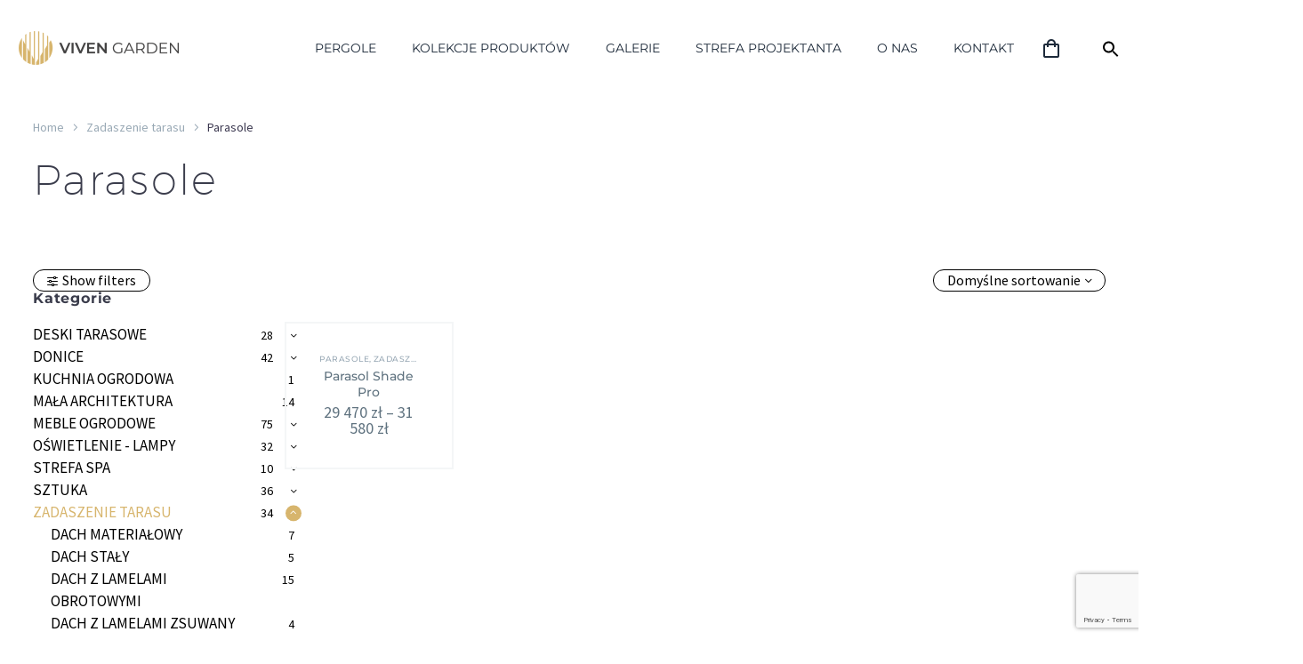

--- FILE ---
content_type: text/html; charset=UTF-8
request_url: https://vivengarden.pl/kategoria-produktu/meble-ogrodowe/parasole/
body_size: 43553
content:
<!DOCTYPE html>
<!--[if IE 7]>
<html class="ie ie7" lang="pl-PL" prefix="og: https://ogp.me/ns#" xmlns:og="https://ogp.me/ns#" xmlns:fb="https://ogp.me/ns/fb#">
<![endif]-->
<!--[if IE 8]>
<html class="ie ie8" lang="pl-PL" prefix="og: https://ogp.me/ns#" xmlns:og="https://ogp.me/ns#" xmlns:fb="https://ogp.me/ns/fb#">
<![endif]-->
<!--[if !(IE 7) | !(IE 8) ]><!-->
<html lang="pl-PL" prefix="og: https://ogp.me/ns#" xmlns:og="https://ogp.me/ns#" xmlns:fb="https://ogp.me/ns/fb#">
<!--<![endif]-->
<head>
	<meta charset="UTF-8">
	<meta name="viewport" content="width=device-width, initial-scale=1.0" />
	<link rel="profile" href="https://gmpg.org/xfn/11">
	<link rel="pingback" href="https://vivengarden.pl/xmlrpc.php">
	<style>.tgpli-background-inited { background-image: none !important; }img[data-tgpli-image-inited] { display:none !important;visibility:hidden !important; }</style>		<script type="text/javascript">
			window.tgpLazyItemsOptions = {
				visibilityOffset: 300,
				desktopEnable: true,
				mobileEnable: false			};
			window.tgpQueue = {
				nodes: [],
				add: function(id, data) {
					data = data || {};
					if (window.tgpLazyItems !== undefined) {
						if (this.nodes.length > 0) {
							window.tgpLazyItems.addNodes(this.flushNodes());
						}
						window.tgpLazyItems.addNode({
							node: document.getElementById(id),
							data: data
						});
					} else {
						this.nodes.push({
							node: document.getElementById(id),
							data: data
						});
					}
				},
				flushNodes: function() {
					return this.nodes.splice(0, this.nodes.length);
				}
			};
		</script>
		<script type="text/javascript" async src="https://vivengarden.pl/wp-content/themes/thegem-elementor/js/thegem-pagespeed-lazy-items.js"></script>	<style>img:is([sizes="auto" i], [sizes^="auto," i]) { contain-intrinsic-size: 3000px 1500px }</style>
	<script id="cookieyes" type="text/javascript" src="https://cdn-cookieyes.com/client_data/c4356e32d621a459966c2977/script.js"></script>
<!-- Optymalizacja wyszukiwarek według Rank Math - https://rankmath.com/ -->
<title>Archiwa Parasole - Viven Garden</title>
<meta name="robots" content="index, follow, max-snippet:-1, max-video-preview:-1, max-image-preview:large"/>
<link rel="canonical" href="https://vivengarden.pl/kategoria-produktu/zadaszenie-tarasu/parasole/" />
<meta property="og:locale" content="pl_PL" />
<meta property="og:type" content="article" />
<meta property="og:title" content="Archiwa Parasole - Viven Garden" />
<meta property="og:description" content="&lt;h1&gt;Parasole&lt;/h1&gt;" />
<meta property="og:url" content="https://vivengarden.pl/kategoria-produktu/zadaszenie-tarasu/parasole/" />
<meta name="twitter:card" content="summary_large_image" />
<meta name="twitter:title" content="Archiwa Parasole - Viven Garden" />
<meta name="twitter:description" content="&lt;h1&gt;Parasole&lt;/h1&gt;" />
<meta name="twitter:label1" content="Produkty" />
<meta name="twitter:data1" content="1" />
<script type="application/ld+json" class="rank-math-schema">{"@context":"https://schema.org","@graph":[{"@type":"Organization","@id":"https://vivengarden.pl/#organization","name":"Viven Garden"},{"@type":"WebSite","@id":"https://vivengarden.pl/#website","url":"https://vivengarden.pl","publisher":{"@id":"https://vivengarden.pl/#organization"},"inLanguage":"pl-PL"},{"@type":"BreadcrumbList","@id":"https://vivengarden.pl/kategoria-produktu/zadaszenie-tarasu/parasole/#breadcrumb","itemListElement":[{"@type":"ListItem","position":"1","item":{"@id":"https://vivengarden.pl","name":"Strona g\u0142\u00f3wna"}},{"@type":"ListItem","position":"2","item":{"@id":"https://vivengarden.pl/kategoria-produktu/zadaszenie-tarasu/parasole/","name":"Parasole"}}]},{"@type":"CollectionPage","@id":"https://vivengarden.pl/kategoria-produktu/zadaszenie-tarasu/parasole/#webpage","url":"https://vivengarden.pl/kategoria-produktu/zadaszenie-tarasu/parasole/","name":"Archiwa Parasole - Viven Garden","isPartOf":{"@id":"https://vivengarden.pl/#website"},"inLanguage":"pl-PL","breadcrumb":{"@id":"https://vivengarden.pl/kategoria-produktu/zadaszenie-tarasu/parasole/#breadcrumb"}}]}</script>
<!-- /Wtyczka Rank Math WordPress SEO -->

<link rel='dns-prefetch' href='//fonts.googleapis.com' />
<link rel='dns-prefetch' href='//use.fontawesome.com' />
<link rel="alternate" type="application/rss+xml" title="Viven Garden &raquo; Kanał z wpisami" href="https://vivengarden.pl/feed/" />
<link rel="alternate" type="application/rss+xml" title="Viven Garden &raquo; Kanał z komentarzami" href="https://vivengarden.pl/comments/feed/" />
<link rel="alternate" type="application/rss+xml" title="Kanał Viven Garden &raquo; Parasole Kategoria" href="https://vivengarden.pl/kategoria-produktu/zadaszenie-tarasu/parasole/feed/" />
<script type="text/javascript">
/* <![CDATA[ */
window._wpemojiSettings = {"baseUrl":"https:\/\/s.w.org\/images\/core\/emoji\/16.0.1\/72x72\/","ext":".png","svgUrl":"https:\/\/s.w.org\/images\/core\/emoji\/16.0.1\/svg\/","svgExt":".svg","source":{"concatemoji":"https:\/\/vivengarden.pl\/wp-includes\/js\/wp-emoji-release.min.js?ver=6.8.2"}};
/*! This file is auto-generated */
!function(s,n){var o,i,e;function c(e){try{var t={supportTests:e,timestamp:(new Date).valueOf()};sessionStorage.setItem(o,JSON.stringify(t))}catch(e){}}function p(e,t,n){e.clearRect(0,0,e.canvas.width,e.canvas.height),e.fillText(t,0,0);var t=new Uint32Array(e.getImageData(0,0,e.canvas.width,e.canvas.height).data),a=(e.clearRect(0,0,e.canvas.width,e.canvas.height),e.fillText(n,0,0),new Uint32Array(e.getImageData(0,0,e.canvas.width,e.canvas.height).data));return t.every(function(e,t){return e===a[t]})}function u(e,t){e.clearRect(0,0,e.canvas.width,e.canvas.height),e.fillText(t,0,0);for(var n=e.getImageData(16,16,1,1),a=0;a<n.data.length;a++)if(0!==n.data[a])return!1;return!0}function f(e,t,n,a){switch(t){case"flag":return n(e,"\ud83c\udff3\ufe0f\u200d\u26a7\ufe0f","\ud83c\udff3\ufe0f\u200b\u26a7\ufe0f")?!1:!n(e,"\ud83c\udde8\ud83c\uddf6","\ud83c\udde8\u200b\ud83c\uddf6")&&!n(e,"\ud83c\udff4\udb40\udc67\udb40\udc62\udb40\udc65\udb40\udc6e\udb40\udc67\udb40\udc7f","\ud83c\udff4\u200b\udb40\udc67\u200b\udb40\udc62\u200b\udb40\udc65\u200b\udb40\udc6e\u200b\udb40\udc67\u200b\udb40\udc7f");case"emoji":return!a(e,"\ud83e\udedf")}return!1}function g(e,t,n,a){var r="undefined"!=typeof WorkerGlobalScope&&self instanceof WorkerGlobalScope?new OffscreenCanvas(300,150):s.createElement("canvas"),o=r.getContext("2d",{willReadFrequently:!0}),i=(o.textBaseline="top",o.font="600 32px Arial",{});return e.forEach(function(e){i[e]=t(o,e,n,a)}),i}function t(e){var t=s.createElement("script");t.src=e,t.defer=!0,s.head.appendChild(t)}"undefined"!=typeof Promise&&(o="wpEmojiSettingsSupports",i=["flag","emoji"],n.supports={everything:!0,everythingExceptFlag:!0},e=new Promise(function(e){s.addEventListener("DOMContentLoaded",e,{once:!0})}),new Promise(function(t){var n=function(){try{var e=JSON.parse(sessionStorage.getItem(o));if("object"==typeof e&&"number"==typeof e.timestamp&&(new Date).valueOf()<e.timestamp+604800&&"object"==typeof e.supportTests)return e.supportTests}catch(e){}return null}();if(!n){if("undefined"!=typeof Worker&&"undefined"!=typeof OffscreenCanvas&&"undefined"!=typeof URL&&URL.createObjectURL&&"undefined"!=typeof Blob)try{var e="postMessage("+g.toString()+"("+[JSON.stringify(i),f.toString(),p.toString(),u.toString()].join(",")+"));",a=new Blob([e],{type:"text/javascript"}),r=new Worker(URL.createObjectURL(a),{name:"wpTestEmojiSupports"});return void(r.onmessage=function(e){c(n=e.data),r.terminate(),t(n)})}catch(e){}c(n=g(i,f,p,u))}t(n)}).then(function(e){for(var t in e)n.supports[t]=e[t],n.supports.everything=n.supports.everything&&n.supports[t],"flag"!==t&&(n.supports.everythingExceptFlag=n.supports.everythingExceptFlag&&n.supports[t]);n.supports.everythingExceptFlag=n.supports.everythingExceptFlag&&!n.supports.flag,n.DOMReady=!1,n.readyCallback=function(){n.DOMReady=!0}}).then(function(){return e}).then(function(){var e;n.supports.everything||(n.readyCallback(),(e=n.source||{}).concatemoji?t(e.concatemoji):e.wpemoji&&e.twemoji&&(t(e.twemoji),t(e.wpemoji)))}))}((window,document),window._wpemojiSettings);
/* ]]> */
</script>
<link rel='stylesheet' id='yith_woocompare_page-css' href='https://vivengarden.pl/wp-content/plugins/yith-woocommerce-compare-premium/assets/css/style.css?ver=2.9.0' type='text/css' media='all' />
<style id='yith_woocompare_page-inline-css' type='text/css'>

				#yith-woocompare-cat-nav h3 {
                    color: #333333;
                }
                #yith-woocompare-cat-nav li a {
                    color: #777777;
                }
                #yith-woocompare-cat-nav li a:hover, #yith-woocompare-cat-nav li .active {
                    color: #333333;
                }
                table.compare-list .remove a {
                    color: rgb(215,181,109);
                }
                table.compare-list .remove a:hover {
                    color: #333333;
                }
                a.button.yith_woocompare_clear, table.compare-list .product_info .button, table.compare-list .add-to-cart .button, table.compare-list .added_to_cart {
                    color: #ffffff;
                    background-color: rgb(215,181,109);
                }
               	a.button.yith_woocompare_clear:hover, table.compare-list .product_info .button:hover, table.compare-list .add-to-cart .button:hover, table.compare-list .added_to_cart:hover {
                    color: #ffffff;
                    background-color: #303030;
                }
                table.compare-list .rating .star-rating {
                    color: #303030;
                }
                #yith-woocompare-related .yith-woocompare-related-title {
                    color: #333333;
                }
                #yith-woocompare-related .related-products .button {
                    color: #ffffff;
                    background-color: #b2b2b2;
                }
                #yith-woocompare-related .related-products .button:hover {
                    color: rgb(215,181,109);
                    background-color: #303030;
                }
                #yith-woocompare-share h3 {
                    color: #333333;
                }
                table.compare-list tr.different, table.compare-list tr.different th {
                	background-color: rgba(255,255,255,0.07) !important;
                }
</style>
<link rel='stylesheet' id='jquery-fixedheadertable-style-css' href='https://vivengarden.pl/wp-content/plugins/yith-woocommerce-compare-premium/assets/css/jquery.dataTables.css?ver=1.10.18' type='text/css' media='all' />
<link rel='stylesheet' id='hfe-widgets-style-css' href='https://vivengarden.pl/wp-content/plugins/header-footer-elementor/inc/widgets-css/frontend.css?ver=2.4.7' type='text/css' media='all' />
<link rel='stylesheet' id='thegem-preloader-css' href='https://vivengarden.pl/wp-content/themes/thegem-elementor/css/thegem-preloader.css?ver=5.10.5' type='text/css' media='all' />
<style id='thegem-preloader-inline-css' type='text/css'>

		body:not(.compose-mode) .gem-icon-style-gradient span,
		body:not(.compose-mode) .gem-icon .gem-icon-half-1,
		body:not(.compose-mode) .gem-icon .gem-icon-half-2 {
			opacity: 0 !important;
			}
</style>
<link rel='stylesheet' id='thegem-reset-css' href='https://vivengarden.pl/wp-content/themes/thegem-elementor/css/thegem-reset.css?ver=5.10.5' type='text/css' media='all' />
<link rel='stylesheet' id='thegem-grid-css' href='https://vivengarden.pl/wp-content/themes/thegem-elementor/css/thegem-grid.css?ver=5.10.5' type='text/css' media='all' />
<link rel='stylesheet' id='thegem-header-css' href='https://vivengarden.pl/wp-content/themes/thegem-elementor/css/thegem-header.css?ver=5.10.5' type='text/css' media='all' />
<link rel='stylesheet' id='thegem-style-css' href='https://vivengarden.pl/wp-content/themes/thegem-elementor/style.css?ver=6.8.2' type='text/css' media='all' />
<link rel='stylesheet' id='thegem-widgets-css' href='https://vivengarden.pl/wp-content/themes/thegem-elementor/css/thegem-widgets.css?ver=5.10.5' type='text/css' media='all' />
<link rel='stylesheet' id='thegem-new-css-css' href='https://vivengarden.pl/wp-content/themes/thegem-elementor/css/thegem-new-css.css?ver=5.10.5' type='text/css' media='all' />
<link rel='stylesheet' id='perevazka-css-css-css' href='https://vivengarden.pl/wp-content/themes/thegem-elementor/css/thegem-perevazka-css.css?ver=5.10.5' type='text/css' media='all' />
<link rel='stylesheet' id='thegem-google-fonts-css' href='//fonts.googleapis.com/css?family=Source+Sans+Pro%3A200%2C200italic%2C300%2C300italic%2C400%2C400italic%2C600%2C600italic%2C700%2C700italic%2C900%2C900italic%7CMontserrat%3A100%2C200%2C300%2C400%2C500%2C600%2C700%2C800%2C900%2C100italic%2C200italic%2C300italic%2C400italic%2C500italic%2C600italic%2C700italic%2C800italic%2C900italic&#038;subset=cyrillic%2Ccyrillic-ext%2Cgreek%2Cgreek-ext%2Clatin%2Clatin-ext%2Cvietnamese&#038;ver=6.8.2' type='text/css' media='all' />
<link rel='stylesheet' id='thegem-custom-css' href='https://vivengarden.pl/wp-content/uploads/thegem/css/custom-kJSnDoko.css?ver=5.10.5' type='text/css' media='all' />
<style id='thegem-custom-inline-css' type='text/css'>
body .breadcrumbs,body .breadcrumbs a,body .bc-devider:before {color: #FFFFFFFF;}body .breadcrumbs .current {	color: #E7FF89FF;	border-bottom: 3px solid #E7FF89FF;}body .breadcrumbs a:hover {	color: #E7FF89FF;}body .page-title-block .breadcrumbs-container{	text-align: center;}.page-breadcrumbs{	position: relative;	display: flex;	width: 100%;	align-items: center;	min-height: 70px;	z-index: 5;}.fullwidth-content > .page-breadcrumbs {	padding-left: 21px;	padding-right: 21px;}.page-breadcrumbs.page-breadcrumbs--left{	justify-content: flex-start;	text-align: left;}.page-breadcrumbs.page-breadcrumbs--center{	justify-content: center;	text-align: center;}.page-breadcrumbs.page-breadcrumbs--right{	justify-content: flex-end;	text-align: right;}.page-breadcrumbs ul{	display: flex;	flex-wrap: wrap;	padding: 0;	margin: 0;	list-style-type: none;}.page-breadcrumbs ul li{	position: relative;}.page-breadcrumbs ul li:not(:last-child){	padding-right: 20px;	margin-right: 5px;}.page-breadcrumbs ul li:not(:last-child):after{	font-family: 'thegem-icons';	content: '\e601';	position: absolute;	right: 0;	top: 50%;	transform: translateY(-50%);	line-height: 1;}.page-breadcrumbs ul li a,.page-breadcrumbs ul li:not(:last-child):after{	color: #99A9B5FF;}.page-breadcrumbs ul li{	color: #3C3950FF;}.page-breadcrumbs ul li a:hover{	color: #3C3950FF;}.block-content {padding-top: 0px;}.gem-slideshow,.slideshow-preloader {}.block-content:last-of-type {padding-bottom: 70px;}#top-area {	display: none;}@media (max-width: 991px) {#page-title {padding-top: 80px;padding-bottom: 80px;}.page-title-inner, body .breadcrumbs{padding-left: 0px;padding-right: 0px;}.page-title-excerpt {margin-top: 18px;}#page-title .page-title-title {margin-top: 0px;}.block-content {padding-top: 0px;}.block-content:last-of-type {}#top-area {	display: block;}}@media (max-width: 767px) {#page-title {padding-top: 80px;padding-bottom: 80px;}.page-title-inner,body .breadcrumbs{padding-left: 0px;padding-right: 0px;}.page-title-excerpt {margin-top: 18px;}#page-title .page-title-title {margin-top: 0px;}.block-content {padding-top: 0px;}.block-content:last-of-type {}#top-area {	display: none;}}
</style>
<link rel='stylesheet' id='jquery-fancybox-css' href='https://vivengarden.pl/wp-content/themes/thegem-elementor/js/fancyBox/jquery.fancybox.min.css?ver=5.10.5' type='text/css' media='all' />
<style id='wp-emoji-styles-inline-css' type='text/css'>

	img.wp-smiley, img.emoji {
		display: inline !important;
		border: none !important;
		box-shadow: none !important;
		height: 1em !important;
		width: 1em !important;
		margin: 0 0.07em !important;
		vertical-align: -0.1em !important;
		background: none !important;
		padding: 0 !important;
	}
</style>
<style id='classic-theme-styles-inline-css' type='text/css'>
/*! This file is auto-generated */
.wp-block-button__link{color:#fff;background-color:#32373c;border-radius:9999px;box-shadow:none;text-decoration:none;padding:calc(.667em + 2px) calc(1.333em + 2px);font-size:1.125em}.wp-block-file__button{background:#32373c;color:#fff;text-decoration:none}
</style>
<link rel='stylesheet' id='ht-contactform-block-style-css' href='https://vivengarden.pl/wp-content/plugins/ht-contactform/blocks/src/assets/css/style-index.css?ver=2.3.0' type='text/css' media='all' />
<style id='font-awesome-svg-styles-default-inline-css' type='text/css'>
.svg-inline--fa {
  display: inline-block;
  height: 1em;
  overflow: visible;
  vertical-align: -.125em;
}
</style>
<link rel='stylesheet' id='font-awesome-svg-styles-css' href='https://vivengarden.pl/wp-content/uploads/font-awesome/v6.5.1/css/svg-with-js.css' type='text/css' media='all' />
<style id='font-awesome-svg-styles-inline-css' type='text/css'>
   .wp-block-font-awesome-icon svg::before,
   .wp-rich-text-font-awesome-icon svg::before {content: unset;}
</style>
<style id='global-styles-inline-css' type='text/css'>
:root{--wp--preset--aspect-ratio--square: 1;--wp--preset--aspect-ratio--4-3: 4/3;--wp--preset--aspect-ratio--3-4: 3/4;--wp--preset--aspect-ratio--3-2: 3/2;--wp--preset--aspect-ratio--2-3: 2/3;--wp--preset--aspect-ratio--16-9: 16/9;--wp--preset--aspect-ratio--9-16: 9/16;--wp--preset--color--black: #000000;--wp--preset--color--cyan-bluish-gray: #abb8c3;--wp--preset--color--white: #ffffff;--wp--preset--color--pale-pink: #f78da7;--wp--preset--color--vivid-red: #cf2e2e;--wp--preset--color--luminous-vivid-orange: #ff6900;--wp--preset--color--luminous-vivid-amber: #fcb900;--wp--preset--color--light-green-cyan: #7bdcb5;--wp--preset--color--vivid-green-cyan: #00d084;--wp--preset--color--pale-cyan-blue: #8ed1fc;--wp--preset--color--vivid-cyan-blue: #0693e3;--wp--preset--color--vivid-purple: #9b51e0;--wp--preset--gradient--vivid-cyan-blue-to-vivid-purple: linear-gradient(135deg,rgba(6,147,227,1) 0%,rgb(155,81,224) 100%);--wp--preset--gradient--light-green-cyan-to-vivid-green-cyan: linear-gradient(135deg,rgb(122,220,180) 0%,rgb(0,208,130) 100%);--wp--preset--gradient--luminous-vivid-amber-to-luminous-vivid-orange: linear-gradient(135deg,rgba(252,185,0,1) 0%,rgba(255,105,0,1) 100%);--wp--preset--gradient--luminous-vivid-orange-to-vivid-red: linear-gradient(135deg,rgba(255,105,0,1) 0%,rgb(207,46,46) 100%);--wp--preset--gradient--very-light-gray-to-cyan-bluish-gray: linear-gradient(135deg,rgb(238,238,238) 0%,rgb(169,184,195) 100%);--wp--preset--gradient--cool-to-warm-spectrum: linear-gradient(135deg,rgb(74,234,220) 0%,rgb(151,120,209) 20%,rgb(207,42,186) 40%,rgb(238,44,130) 60%,rgb(251,105,98) 80%,rgb(254,248,76) 100%);--wp--preset--gradient--blush-light-purple: linear-gradient(135deg,rgb(255,206,236) 0%,rgb(152,150,240) 100%);--wp--preset--gradient--blush-bordeaux: linear-gradient(135deg,rgb(254,205,165) 0%,rgb(254,45,45) 50%,rgb(107,0,62) 100%);--wp--preset--gradient--luminous-dusk: linear-gradient(135deg,rgb(255,203,112) 0%,rgb(199,81,192) 50%,rgb(65,88,208) 100%);--wp--preset--gradient--pale-ocean: linear-gradient(135deg,rgb(255,245,203) 0%,rgb(182,227,212) 50%,rgb(51,167,181) 100%);--wp--preset--gradient--electric-grass: linear-gradient(135deg,rgb(202,248,128) 0%,rgb(113,206,126) 100%);--wp--preset--gradient--midnight: linear-gradient(135deg,rgb(2,3,129) 0%,rgb(40,116,252) 100%);--wp--preset--font-size--small: 13px;--wp--preset--font-size--medium: 20px;--wp--preset--font-size--large: 36px;--wp--preset--font-size--x-large: 42px;--wp--preset--spacing--20: 0.44rem;--wp--preset--spacing--30: 0.67rem;--wp--preset--spacing--40: 1rem;--wp--preset--spacing--50: 1.5rem;--wp--preset--spacing--60: 2.25rem;--wp--preset--spacing--70: 3.38rem;--wp--preset--spacing--80: 5.06rem;--wp--preset--shadow--natural: 6px 6px 9px rgba(0, 0, 0, 0.2);--wp--preset--shadow--deep: 12px 12px 50px rgba(0, 0, 0, 0.4);--wp--preset--shadow--sharp: 6px 6px 0px rgba(0, 0, 0, 0.2);--wp--preset--shadow--outlined: 6px 6px 0px -3px rgba(255, 255, 255, 1), 6px 6px rgba(0, 0, 0, 1);--wp--preset--shadow--crisp: 6px 6px 0px rgba(0, 0, 0, 1);}:where(.is-layout-flex){gap: 0.5em;}:where(.is-layout-grid){gap: 0.5em;}body .is-layout-flex{display: flex;}.is-layout-flex{flex-wrap: wrap;align-items: center;}.is-layout-flex > :is(*, div){margin: 0;}body .is-layout-grid{display: grid;}.is-layout-grid > :is(*, div){margin: 0;}:where(.wp-block-columns.is-layout-flex){gap: 2em;}:where(.wp-block-columns.is-layout-grid){gap: 2em;}:where(.wp-block-post-template.is-layout-flex){gap: 1.25em;}:where(.wp-block-post-template.is-layout-grid){gap: 1.25em;}.has-black-color{color: var(--wp--preset--color--black) !important;}.has-cyan-bluish-gray-color{color: var(--wp--preset--color--cyan-bluish-gray) !important;}.has-white-color{color: var(--wp--preset--color--white) !important;}.has-pale-pink-color{color: var(--wp--preset--color--pale-pink) !important;}.has-vivid-red-color{color: var(--wp--preset--color--vivid-red) !important;}.has-luminous-vivid-orange-color{color: var(--wp--preset--color--luminous-vivid-orange) !important;}.has-luminous-vivid-amber-color{color: var(--wp--preset--color--luminous-vivid-amber) !important;}.has-light-green-cyan-color{color: var(--wp--preset--color--light-green-cyan) !important;}.has-vivid-green-cyan-color{color: var(--wp--preset--color--vivid-green-cyan) !important;}.has-pale-cyan-blue-color{color: var(--wp--preset--color--pale-cyan-blue) !important;}.has-vivid-cyan-blue-color{color: var(--wp--preset--color--vivid-cyan-blue) !important;}.has-vivid-purple-color{color: var(--wp--preset--color--vivid-purple) !important;}.has-black-background-color{background-color: var(--wp--preset--color--black) !important;}.has-cyan-bluish-gray-background-color{background-color: var(--wp--preset--color--cyan-bluish-gray) !important;}.has-white-background-color{background-color: var(--wp--preset--color--white) !important;}.has-pale-pink-background-color{background-color: var(--wp--preset--color--pale-pink) !important;}.has-vivid-red-background-color{background-color: var(--wp--preset--color--vivid-red) !important;}.has-luminous-vivid-orange-background-color{background-color: var(--wp--preset--color--luminous-vivid-orange) !important;}.has-luminous-vivid-amber-background-color{background-color: var(--wp--preset--color--luminous-vivid-amber) !important;}.has-light-green-cyan-background-color{background-color: var(--wp--preset--color--light-green-cyan) !important;}.has-vivid-green-cyan-background-color{background-color: var(--wp--preset--color--vivid-green-cyan) !important;}.has-pale-cyan-blue-background-color{background-color: var(--wp--preset--color--pale-cyan-blue) !important;}.has-vivid-cyan-blue-background-color{background-color: var(--wp--preset--color--vivid-cyan-blue) !important;}.has-vivid-purple-background-color{background-color: var(--wp--preset--color--vivid-purple) !important;}.has-black-border-color{border-color: var(--wp--preset--color--black) !important;}.has-cyan-bluish-gray-border-color{border-color: var(--wp--preset--color--cyan-bluish-gray) !important;}.has-white-border-color{border-color: var(--wp--preset--color--white) !important;}.has-pale-pink-border-color{border-color: var(--wp--preset--color--pale-pink) !important;}.has-vivid-red-border-color{border-color: var(--wp--preset--color--vivid-red) !important;}.has-luminous-vivid-orange-border-color{border-color: var(--wp--preset--color--luminous-vivid-orange) !important;}.has-luminous-vivid-amber-border-color{border-color: var(--wp--preset--color--luminous-vivid-amber) !important;}.has-light-green-cyan-border-color{border-color: var(--wp--preset--color--light-green-cyan) !important;}.has-vivid-green-cyan-border-color{border-color: var(--wp--preset--color--vivid-green-cyan) !important;}.has-pale-cyan-blue-border-color{border-color: var(--wp--preset--color--pale-cyan-blue) !important;}.has-vivid-cyan-blue-border-color{border-color: var(--wp--preset--color--vivid-cyan-blue) !important;}.has-vivid-purple-border-color{border-color: var(--wp--preset--color--vivid-purple) !important;}.has-vivid-cyan-blue-to-vivid-purple-gradient-background{background: var(--wp--preset--gradient--vivid-cyan-blue-to-vivid-purple) !important;}.has-light-green-cyan-to-vivid-green-cyan-gradient-background{background: var(--wp--preset--gradient--light-green-cyan-to-vivid-green-cyan) !important;}.has-luminous-vivid-amber-to-luminous-vivid-orange-gradient-background{background: var(--wp--preset--gradient--luminous-vivid-amber-to-luminous-vivid-orange) !important;}.has-luminous-vivid-orange-to-vivid-red-gradient-background{background: var(--wp--preset--gradient--luminous-vivid-orange-to-vivid-red) !important;}.has-very-light-gray-to-cyan-bluish-gray-gradient-background{background: var(--wp--preset--gradient--very-light-gray-to-cyan-bluish-gray) !important;}.has-cool-to-warm-spectrum-gradient-background{background: var(--wp--preset--gradient--cool-to-warm-spectrum) !important;}.has-blush-light-purple-gradient-background{background: var(--wp--preset--gradient--blush-light-purple) !important;}.has-blush-bordeaux-gradient-background{background: var(--wp--preset--gradient--blush-bordeaux) !important;}.has-luminous-dusk-gradient-background{background: var(--wp--preset--gradient--luminous-dusk) !important;}.has-pale-ocean-gradient-background{background: var(--wp--preset--gradient--pale-ocean) !important;}.has-electric-grass-gradient-background{background: var(--wp--preset--gradient--electric-grass) !important;}.has-midnight-gradient-background{background: var(--wp--preset--gradient--midnight) !important;}.has-small-font-size{font-size: var(--wp--preset--font-size--small) !important;}.has-medium-font-size{font-size: var(--wp--preset--font-size--medium) !important;}.has-large-font-size{font-size: var(--wp--preset--font-size--large) !important;}.has-x-large-font-size{font-size: var(--wp--preset--font-size--x-large) !important;}
:where(.wp-block-post-template.is-layout-flex){gap: 1.25em;}:where(.wp-block-post-template.is-layout-grid){gap: 1.25em;}
:where(.wp-block-columns.is-layout-flex){gap: 2em;}:where(.wp-block-columns.is-layout-grid){gap: 2em;}
:root :where(.wp-block-pullquote){font-size: 1.5em;line-height: 1.6;}
</style>
<link rel='stylesheet' id='contact-form-7-css' href='https://vivengarden.pl/wp-content/plugins/contact-form-7/includes/css/styles.css?ver=6.1' type='text/css' media='all' />
<style id='woocommerce-inline-inline-css' type='text/css'>
.woocommerce form .form-row .required { visibility: visible; }
</style>
<link rel='stylesheet' id='ivory-search-styles-css' href='https://vivengarden.pl/wp-content/plugins/add-search-to-menu/public/css/ivory-search.min.css?ver=5.5.11' type='text/css' media='all' />
<link rel='stylesheet' id='hfe-style-css' href='https://vivengarden.pl/wp-content/plugins/header-footer-elementor/assets/css/header-footer-elementor.css?ver=2.4.7' type='text/css' media='all' />
<link rel='stylesheet' id='elementor-frontend-legacy-css' href='https://vivengarden.pl/wp-content/plugins/thegem-elements-elementor/inc/elementor/assets/css/frontend-legacy.min.css?ver=3.30.4' type='text/css' media='all' />
<link rel='stylesheet' id='elementor-frontend-css' href='https://vivengarden.pl/wp-content/plugins/elementor/assets/css/frontend.min.css?ver=3.30.4' type='text/css' media='all' />
<link rel='stylesheet' id='elementor-post-3826-css' href='https://vivengarden.pl/wp-content/uploads/elementor/css/post-3826.css?ver=1754288782' type='text/css' media='all' />
<link rel='stylesheet' id='post-grid-elementor-addon-main-css' href='https://vivengarden.pl/wp-content/plugins/post-grid-elementor-addon/assets/css/main.css?ver=6.8.2' type='text/css' media='all' />
<link rel='stylesheet' id='font-awesome-5-all-css' href='https://vivengarden.pl/wp-content/plugins/elementor/assets/lib/font-awesome/css/all.min.css?ver=3.30.4' type='text/css' media='all' />
<link rel='stylesheet' id='font-awesome-4-shim-css' href='https://vivengarden.pl/wp-content/plugins/elementor/assets/lib/font-awesome/css/v4-shims.min.css?ver=3.30.4' type='text/css' media='all' />
<link rel='stylesheet' id='elementor-post-8411-css' href='https://vivengarden.pl/wp-content/uploads/elementor/css/post-8411.css?ver=1755372640' type='text/css' media='all' />
<link rel='stylesheet' id='elementor-post-22281-css' href='https://vivengarden.pl/wp-content/uploads/elementor/css/post-22281.css?ver=1754288783' type='text/css' media='all' />
<link rel='stylesheet' id='jquery-colorbox-css' href='https://vivengarden.pl/wp-content/plugins/yith-woocommerce-compare-premium/assets/css/colorbox.css?ver=1.6.1' type='text/css' media='all' />
<link rel='stylesheet' id='yith-woocompare-widget-css' href='https://vivengarden.pl/wp-content/plugins/yith-woocommerce-compare-premium/assets/css/widget.css?ver=2.9.0' type='text/css' media='all' />
<link rel='stylesheet' id='brands-styles-css' href='https://vivengarden.pl/wp-content/plugins/woocommerce/assets/css/brands.css?ver=10.0.5' type='text/css' media='all' />
<link rel='stylesheet' id='thegem-woocommerce-minicart-css' href='https://vivengarden.pl/wp-content/themes/thegem-elementor/css/thegem-woocommerce-minicart.css?ver=5.10.5' type='text/css' media='all' />
<link rel='stylesheet' id='thegem-woocommerce-css' href='https://vivengarden.pl/wp-content/themes/thegem-elementor/css/thegem-woocommerce.css?ver=5.10.5' type='text/css' media='all' />
<link rel='stylesheet' id='thegem-woocommerce1-css' href='https://vivengarden.pl/wp-content/themes/thegem-elementor/css/thegem-woocommerce1.css?ver=5.10.5' type='text/css' media='all' />
<link rel='stylesheet' id='thegem-woocommerce-temp-css' href='https://vivengarden.pl/wp-content/themes/thegem-elementor/css/thegem-woocommerce-temp.css?ver=5.10.5' type='text/css' media='all' />
<link rel='stylesheet' id='thegem-woocommerce-custom-css' href='https://vivengarden.pl/wp-content/themes/thegem-elementor/css/thegem-woocommerce-custom.css?ver=5.10.5' type='text/css' media='all' />
<link rel='stylesheet' id='thegem-hovers-css' href='https://vivengarden.pl/wp-content/themes/thegem-elementor/css/thegem-hovers.css?ver=5.10.5' type='text/css' media='all' />
<link rel='stylesheet' id='thegem-portfolio-css' href='https://vivengarden.pl/wp-content/themes/thegem-elementor/css/thegem-portfolio.css?ver=5.10.5' type='text/css' media='all' />
<link rel='stylesheet' id='thegem-portfolio-filters-list-css' href='https://vivengarden.pl/wp-content/themes/thegem-elementor/css/thegem-portfolio-filters-list.css?ver=5.10.5' type='text/css' media='all' />
<link rel='stylesheet' id='thegem-portfolio-products-extended-css' href='https://vivengarden.pl/wp-content/themes/thegem-elementor/css/thegem-portfolio-products-extended.css?ver=5.10.5' type='text/css' media='all' />
<link rel='stylesheet' id='font-awesome-official-css' href='https://use.fontawesome.com/releases/v6.5.1/css/all.css' type='text/css' media='all' integrity="sha384-t1nt8BQoYMLFN5p42tRAtuAAFQaCQODekUVeKKZrEnEyp4H2R0RHFz0KWpmj7i8g" crossorigin="anonymous" />
<link rel='stylesheet' id='slb_core-css' href='https://vivengarden.pl/wp-content/plugins/simple-lightbox/client/css/app.css?ver=2.9.4' type='text/css' media='all' />
<link rel='stylesheet' id='hfe-elementor-icons-css' href='https://vivengarden.pl/wp-content/plugins/elementor/assets/lib/eicons/css/elementor-icons.min.css?ver=5.34.0' type='text/css' media='all' />
<link rel='stylesheet' id='hfe-icons-list-css' href='https://vivengarden.pl/wp-content/plugins/elementor/assets/css/widget-icon-list.min.css?ver=3.24.3' type='text/css' media='all' />
<link rel='stylesheet' id='hfe-social-icons-css' href='https://vivengarden.pl/wp-content/plugins/elementor/assets/css/widget-social-icons.min.css?ver=3.24.0' type='text/css' media='all' />
<link rel='stylesheet' id='hfe-social-share-icons-brands-css' href='https://vivengarden.pl/wp-content/plugins/elementor/assets/lib/font-awesome/css/brands.css?ver=5.15.3' type='text/css' media='all' />
<link rel='stylesheet' id='hfe-social-share-icons-fontawesome-css' href='https://vivengarden.pl/wp-content/plugins/elementor/assets/lib/font-awesome/css/fontawesome.css?ver=5.15.3' type='text/css' media='all' />
<link rel='stylesheet' id='hfe-nav-menu-icons-css' href='https://vivengarden.pl/wp-content/plugins/elementor/assets/lib/font-awesome/css/solid.css?ver=5.15.3' type='text/css' media='all' />
<link rel='stylesheet' id='mlk_pc/css/woocommerce-css' href='https://vivengarden.pl/wp-content/plugins/product-configurator-for-woocommerce/assets/css/woocommerce.css?ver=1.5.1' type='text/css' media='all' />
<link rel='stylesheet' id='font-awesome-official-v4shim-css' href='https://use.fontawesome.com/releases/v6.5.1/css/v4-shims.css' type='text/css' media='all' integrity="sha384-5Jfdy0XO8+vjCRofsSnGmxGSYjLfsjjTOABKxVr8BkfvlaAm14bIJc7Jcjfq/xQI" crossorigin="anonymous" />
<link rel='stylesheet' id='elementor-gf-local-montserrat-css' href='https://vivengarden.pl/wp-content/uploads/elementor/google-fonts/css/montserrat.css?ver=1748931026' type='text/css' media='all' />
<script type="text/javascript">function fullHeightRow() {
			var fullHeight,
				offsetTop,
				element = document.getElementsByClassName('vc_row-o-full-height')[0];
			if (element) {
				fullHeight = window.innerHeight;
				offsetTop = window.pageYOffset + element.getBoundingClientRect().top;
				if (offsetTop < fullHeight) {
					fullHeight = 100 - offsetTop / (fullHeight / 100);
					element.style.minHeight = fullHeight + 'vh'
				}
			}
		}
		fullHeightRow();</script><!--[if lt IE 9]>
<script type="text/javascript" src="https://vivengarden.pl/wp-content/themes/thegem-elementor/js/html5.js?ver=5.10.5" id="html5-js"></script>
<![endif]-->
<script type="text/javascript" src="https://vivengarden.pl/wp-includes/js/jquery/jquery.min.js?ver=3.7.1" id="jquery-core-js"></script>
<script type="text/javascript" src="https://vivengarden.pl/wp-includes/js/jquery/jquery-migrate.min.js?ver=3.4.1" id="jquery-migrate-js"></script>
<script type="text/javascript" id="jquery-js-after">
/* <![CDATA[ */
!function($){"use strict";$(document).ready(function(){$(this).scrollTop()>100&&$(".hfe-scroll-to-top-wrap").removeClass("hfe-scroll-to-top-hide"),$(window).scroll(function(){$(this).scrollTop()<100?$(".hfe-scroll-to-top-wrap").fadeOut(300):$(".hfe-scroll-to-top-wrap").fadeIn(300)}),$(".hfe-scroll-to-top-wrap").on("click",function(){$("html, body").animate({scrollTop:0},300);return!1})})}(jQuery);
!function($){'use strict';$(document).ready(function(){var bar=$('.hfe-reading-progress-bar');if(!bar.length)return;$(window).on('scroll',function(){var s=$(window).scrollTop(),d=$(document).height()-$(window).height(),p=d? s/d*100:0;bar.css('width',p+'%')});});}(jQuery);
/* ]]> */
</script>
<script type="text/javascript" src="https://vivengarden.pl/wp-content/plugins/woocommerce/assets/js/jquery-blockui/jquery.blockUI.min.js?ver=2.7.0-wc.10.0.5" id="jquery-blockui-js" defer="defer" data-wp-strategy="defer"></script>
<script type="text/javascript" src="https://vivengarden.pl/wp-content/plugins/woocommerce/assets/js/js-cookie/js.cookie.min.js?ver=2.1.4-wc.10.0.5" id="js-cookie-js" defer="defer" data-wp-strategy="defer"></script>
<script type="text/javascript" id="woocommerce-js-extra">
/* <![CDATA[ */
var woocommerce_params = {"ajax_url":"\/wp-admin\/admin-ajax.php","wc_ajax_url":"\/?wc-ajax=%%endpoint%%","i18n_password_show":"Poka\u017c has\u0142o","i18n_password_hide":"Ukryj has\u0142o"};
/* ]]> */
</script>
<script type="text/javascript" src="https://vivengarden.pl/wp-content/plugins/woocommerce/assets/js/frontend/woocommerce.min.js?ver=10.0.5" id="woocommerce-js" defer="defer" data-wp-strategy="defer"></script>
<script type="text/javascript" src="https://vivengarden.pl/wp-content/plugins/elementor/assets/lib/font-awesome/js/v4-shims.min.js?ver=3.30.4" id="font-awesome-4-shim-js"></script>
<script type="text/javascript" id="mkl_pc/general-js-extra">
/* <![CDATA[ */
var mkl_pc_general = {"ajaxurl":"https:\/\/vivengarden.pl\/wp-admin\/admin-ajax.php"};
/* ]]> */
</script>
<script type="text/javascript" src="https://vivengarden.pl/wp-content/plugins/product-configurator-for-woocommerce/assets/js/general.min.js?ver=1754288717" id="mkl_pc/general-js"></script>
<link rel="https://api.w.org/" href="https://vivengarden.pl/wp-json/" /><link rel="alternate" title="JSON" type="application/json" href="https://vivengarden.pl/wp-json/wp/v2/product_cat/721" /><link rel="EditURI" type="application/rsd+xml" title="RSD" href="https://vivengarden.pl/xmlrpc.php?rsd" />
<meta name="generator" content="WordPress 6.8.2" />
<!-- Global site tag (gtag.js) - Google Analytics -->
<script async src="https://www.googletagmanager.com/gtag/js?id=G-RC89EGJ0N2"></script>
<script>
  window.dataLayer = window.dataLayer || [];
  function gtag(){dataLayer.push(arguments);}
  gtag('js', new Date());

  gtag('config', 'G-RC89EGJ0N2');
</script>

<meta name="facebook-domain-verification" content="w52x1v6szznqdhgdplrjtqnrii2blp" />	<noscript><style>.woocommerce-product-gallery{ opacity: 1 !important; }</style></noscript>
	<meta name="generator" content="Elementor 3.30.4; features: e_font_icon_svg, additional_custom_breakpoints; settings: css_print_method-external, google_font-enabled, font_display-swap">

<!-- Meta Pixel Code -->
<script type='text/javascript'>
!function(f,b,e,v,n,t,s){if(f.fbq)return;n=f.fbq=function(){n.callMethod?
n.callMethod.apply(n,arguments):n.queue.push(arguments)};if(!f._fbq)f._fbq=n;
n.push=n;n.loaded=!0;n.version='2.0';n.queue=[];t=b.createElement(e);t.async=!0;
t.src=v;s=b.getElementsByTagName(e)[0];s.parentNode.insertBefore(t,s)}(window,
document,'script','https://connect.facebook.net/en_US/fbevents.js?v=next');
</script>
<!-- End Meta Pixel Code -->
<script type='text/javascript'>var url = window.location.origin + '?ob=open-bridge';
            fbq('set', 'openbridge', '833967217736344', url);
fbq('init', '833967217736344', {}, {
    "agent": "wordpress-6.8.2-4.1.4"
})</script><script type='text/javascript'>
    fbq('track', 'PageView', []);
  </script>			<style>
				.e-con.e-parent:nth-of-type(n+4):not(.e-lazyloaded):not(.e-no-lazyload),
				.e-con.e-parent:nth-of-type(n+4):not(.e-lazyloaded):not(.e-no-lazyload) * {
					background-image: none !important;
				}
				@media screen and (max-height: 1024px) {
					.e-con.e-parent:nth-of-type(n+3):not(.e-lazyloaded):not(.e-no-lazyload),
					.e-con.e-parent:nth-of-type(n+3):not(.e-lazyloaded):not(.e-no-lazyload) * {
						background-image: none !important;
					}
				}
				@media screen and (max-height: 640px) {
					.e-con.e-parent:nth-of-type(n+2):not(.e-lazyloaded):not(.e-no-lazyload),
					.e-con.e-parent:nth-of-type(n+2):not(.e-lazyloaded):not(.e-no-lazyload) * {
						background-image: none !important;
					}
				}
			</style>
			<link rel="icon" href="https://vivengarden.pl/wp-content/uploads/2021/07/cropped-vivengarden-favicon.png" sizes="32x32" />
<link rel="icon" href="https://vivengarden.pl/wp-content/uploads/2021/07/cropped-vivengarden-favicon.png" sizes="192x192" />
<link rel="apple-touch-icon" href="https://vivengarden.pl/wp-content/uploads/2021/07/cropped-vivengarden-favicon.png" />
<meta name="msapplication-TileImage" content="https://vivengarden.pl/wp-content/uploads/2021/07/cropped-vivengarden-favicon.png" />
		<style type="text/css" id="wp-custom-css">
			/* stylizacja formularza newslettera cf7 w stopce */


input.wpcf7-form-control.wpcf7-text {
    background-color: #ffffff!important;
}

#colophon .combobox-wrapper {
    background-color: #ffffff !important;
}

input.wpcf7-form-control.wpcf7-captchar {
    background-color: #ffffff !important;
}

input.wpcf7-form-control.wpcf7-submit.has-spinner {
    font-family: "Montserrat", Sans-serif;
    fill: #000000;
    color: #000000;
	  background-color: #ffffff !important;
    border-style: solid;
    border-width: 1px 1px 1px 1px;
    border-radius: 3px 3px 3px 3px;
}


/* stylizacja wyświetlania obiektów z tej samej kolekcji */

.product-bottom.clearfix {
    display: none;
}

.product .type-product {
    box-shadow: 0px 0px 0px !important;
}

.product-inner.centered-box {
    border: 0px !important;
}

.price {
    justify-content: center;
}

.product-page__right-column .price {
    justify-content: left;
}

/* obrazki i opis w kategorii Donice */


@media(min-width:761px){
.donice-img-kat{
  width:40%;
  float:left;
  margin-left:3px;
  }
  .donice-opis-kat{
  width:57%;
  float:right;
		margin-bottom:25px;
  }
}

@media(max-width:760x){
.donice-img-kat{
  text-align:center;
  }
}

.donice-img-kat img{
  margin:0px;
}

.row.donice{
  margin-bottom:0px;
}

.column-d1{
    float: left;
  width: 20%;
  padding: 5px;
}

.column-d2{
    float: left;
  width: 25%;
  padding: 5px;
	  
}



/*stylizacja ikonek na stronie produktu w długim opisie ale chyba wszystkie obrazki to złapie wyrównane do lewej*/

img.alignleft.dopis {
    margin: -5px 15px -5px 0px;
}


/*stylizacja palety ral na podstronie z paletą*/



.ral-row  {
    display: flex;
    flex-wrap: wrap;
	gap: 10px
}

a.farbe {
	color: #fff;
	  display: flex;
    position: relative;
    flex-direction: column;
    width: 200px;
    height: 200px;
    justify-content: center;
    align-items: center;
    text-align: center;
}

a.farbe.dark {
    color: #000;
    display: flex;
    position: relative;
    flex-direction: column;
    width: 200px;
    height: 200px;
    justify-content: center;
    align-items: center;
    text-align: center;
}

.subtext {
    display: block;
    position: relative;
    box-sizing: border-box;
    color: #000;
    opacity: 0.5;
    font-size: 0.9em;
    text-align: center;
}


/* Paleta RAL */

.ral-block{
	color: gray; 
	font-size: 10px; 
	line-height: 12px;
}



/*stylizacja buttona zapytaj o produkt*/


.ui-dialog .ui-dialog-titlebar  {
    background-color: #d7b56d!important;
}


button#send-btn {
    font-weight: 500;
    border-radius: 3px;
    color: rgb(0, 0, 0);
    padding: 0 17px;
    background-color: transparent;
   max-width: 100%!important;
  border: 1px black solid;
}


input.contact.pe-show-enq-modal.wpi-button.single_add_to_cart_button.button.alt.gem-button.gem-wc-button  {
  font-weight: 500;
    border-radius: 3px;
    border-color: rgb(0, 0, 0);
    color: rgb(0, 0, 0);
    padding: 0 17px;
    background-color: transparent;
    font-size: 1.4rem;
   max-width: 100%!important;

}

input.contact.pe-show-enq-modal.wpi-button.single_add_to_cart_button.button.alt.gem-button.gem-wc-button:hover {
    color: rgb(0, 0, 0);
    background-color: #f1f1f1;
}


/*stylizacja ikonek w krótkim opisie produktu*/


.krotki-opis  {
	font-size: 20px!important;
    margin: 0;
}


.bilbioteka-opisu {
    display: flex;
    flex-direction: row;
    flex-wrap: wrap;
}


.ikonki-opisu  {
    width: 295px;
    margin: 0 0 1rem;
}


.logojgt32 {
    margin: 0.7rem 1rem 0 0!important;
}


.ikonki-opisu2 {
    margin: 0 1rem 0 0!important;
}




/*obniżenie ikonki od ivory search*/

svg.search-icon {
    margin-top: 10px;
}



/* header */

#site-header.fixed.shrink .top-area-background::before, #site-header.fixed.shrink .header-background::before{
  opacity:1;
}

#primary-menu.no-responsive > li > ul a{
  padding:10px 30px;
}

#primary-menu.no-responsive > li:not(.megamenu-template-enable) ul, #primary-menu.no-responsive > li .megamenu-template{
  padding-bottom:15px;
  background:#fff;
}


/* top area z menu z ikonami social media z boku */

#top-area{
  margin-top:-25px;
}

.top-area-menu .nav-menu > li{
  padding-bottom:10px;
}

.top-area-menu .nav-menu > li a::before{
  display:none !important;
}

.top-area-block.top-area-menu{
  	position:fixed;
	right:5vw;
	top:500px;
  z-index:999999;
}

.top-area-menu{
  	width:25px;
}

.fb-icon, .inst-icon, .pin-icon{
	max-width:25px;
	max-height:25px
}

/* stylizacja menu mobile */

#primary-navigation.responsive #primary-menu > li > a,
#primary-navigation.responsive #primary-menu > li > ul > li > a
{
  background-color:#fff;
  border:none;
}

 #primary-navigation.responsive #primary-menu li.menu-item-search .minisearch{
     background-color:#fff;
}

.mobile-menu-layout-default .primary-navigation.responsive ul > li.menu-item-current > a, .mobile-menu-layout-default .primary-navigation.responsive ul > li.menu-item.menu-item-active a{
  padding-left:intherit;
}


.mobile-menu-layout-default .primary-navigation.responsive ul > li.menu-item{
  border:none;
}

#primary-navigation.responsive #primary-menu > li > ul > li > a, #primary-navigation.responsive #primary-menu > li > ul > li > .menu-item-parent-toggle, #primary-navigation.responsive #primary-menu > li > ul > li > span.megamenu-column-header > a, #primary-navigation.responsive ul.dl-submenu.level2 > li > a, #primary-navigation.responsive ul.dl-submenu.level2 > li > span.megamenu-column-header > a, .mobile-menu-layout-default .primary-navigation.responsive li.dl-back > a, .mobile-menu-layout-default .primary-navigation.responsive li.dl-back::after{
  color:#1D2A3AFF !important;
}



/* ikona koszyka w polecanych i tagach */

.portfolio.extended-products-grid.caption-position-page .portfolio-item .caption a.add_to_cart_button.type_button.product_type_simple,
.portfolio.extended-products-grid.caption-position-page .portfolio-item .caption a.add_to_cart_button.type_button.product_type_variable, .thegem-popup-notification{
  color:#99a3b0;
  background-color:#fff;
  border:none;
}

/* woocommerce + ukrycie zbędnych pól w zamówieniu */

.woocommerce .woocommerce-checkout #order_review .woocommerce-checkout-payment .payment_methods{
	display:none !important;
}

.woocommerce ul.order_details li:last-of-type{
	display:none !important;
}

#billing_country_field, p#billing_address_1_field, p#billing_city_field, #billing_company, #billing_address_2, #billing_phone_field label span{
	display:none !important;
}

.woocommerce-billing-fields__field-wrapper abbr{
	display:none;
}


/* kolor ceny na stronie produktu */

p.price {
    color: #d7b56d!important;
}

/* usunięcie kreseczki nad tytułem na liście produktów */

.products .product-info .product-rating{
  display:none;
}

/*wyłączenie przycisku compare */



hr {
    border-top: solid #D7B56D 1px;
    padding: 10px;
}


/* JAKUB stylizacja wordpresowego hr-a - w ogole nie wiem jak sterować marginesem od góry.. */


.sub-text1 {
    margin-bottom: 10px;
}



/* PONIŻEJ TE ARKUSZE CO TU BYŁY */

body{
	background-color: white !important;
}

.landscape img{
	max-width: 100% !important;
	height: auto !important;
}

.product .type-product{
	box-shadow: 0px 0px 3px lightgray;
}

.page-title-excerpt div{
	color:black !important;
}



.gallery img{
	height: auto !important;
	width: 100% !important;
	overflow-x: none !important;
}




.block-content{
	padding-top: 0;
}

.hfe-nav-menu ul{
	gap: 10px;
}

#menu-1-39fa324 li{
	font-family: "Montserrat", Sans-serif;
    fill: #000000;
    color: #000000;
	border: 1px solid black;
	border-radius: 3px !important;
}
.input_footer{
	margin: auto;
}


hr{
	padding: 0;
}

/* Footer
---------------------*/

footer{
	padding-top: 0px !important;
	padding-bottom: 0px !important;
}

.compare-list thead{
	display: none;
}

/* 
.product_cat-carport-altana-wiata .list-right .price, .product_cat-dach-z-lamelami-obrotowymi .list-right .price, .product_cat-dach-z-lamelami-zsuwany .list-right .price, .product_cat-dach-materialowy .list-right .price{
	display: none !important;
	}
	*/
}

.product_info tr{
  background: white !important;
  position: sticky !important;
  top: 0 !important; /* Don't forget this, required for the stickiness */
  box-shadow: 0 2px 2px -1px rgba(0, 0, 0, 0.4);
}

.wpcf7-submit{
	border: 1px solid black !important;
}

@media (min-width: 1212px){
	.container{
		width: 100%;
		max-width: 1600px;
	}
}


h2{
	text-transform: inherit !important;
}

.tc-epo-element-product-container{
	display: grid;
	grid-template-columns: 1fr 1fr;
}

.tc-epo-element-product-container img{
	width: 30vw;
	height: auto;
	
}

.tc-product-image img{
	aspect-ratio: 1/1 !important;
}

.tc-price-wrap{
	justify-content: center !important;
}

.elementor-element-6fe49fb .elementor-icon-box-wrapper{
	display: flex;
	align-items: center;
	gap: 10px;
}
.elementor-element-6fe49fb .elementor-icon-box-wrapper a{
	color: black;
}

/* Poprawki Porównywarka */


/* --------- Resposive stetements -----------*/

@media screen and (max-width: 1000px){
	
	
	.compare-sticky-div td, .compare-list td, .compare-sticky-div th, .compare-list th{
		min-width: 100px !important;
	width: 100px !important;
	max-width: 100px !important;
	font-size: 1.2rem;
	
	
}
	.compare-sticky-div h4{
		font-size: 1rem;
		line-height: 1em;
		text-align: center;
	}
	
	
	.compare-sticky-div img{
    width: 100px;
    height: 100px;
    aspect-ratio: 1/1;
}
	.compare-list .add_to_cart_wrap a{
		width: auto !important;
	}
	
}

/* --------- Resposive stetements -----------*/

@media screen and (min-width: 1000px){
	
	
	.compare-sticky-div td, .compare-list td, .compare-sticky-div th, .compare-list th{
		min-width: 150px !important;
	width: 150px !important;
	max-width: 150px !important;
	font-size: 1.2rem;
	
	
}
	
	.compare-sticky-div img{
    width: 150px;
    height: auto !important;
    aspect-ratio: 1/1;
}
	.compare-list .add_to_cart_wrap a{
		width: auto !important;
	}
	
}


@media screen and (min-width: 1120px){
	
	
	.compare-sticky-div td, .compare-list td, .compare-sticky-div th, .compare-list th{
		min-width: 200px !important;
	width: 200px !important;
	max-width :200px !important;
	font-size: 1.2rem;
	
	
}
	
	.compare-sticky-div img{
    width: 200px;
    height: auto !important;
    aspect-ratio: 1/1;
}
	.compare-list .add_to_cart_wrap a{
		width: auto !important;
	}
	
	
	
}




.single-product-content-right .col-sm-6 .col-xs-12{
	padding: 0 !important;
}


.amount del{
	display: none !important;
}

#billing_country_field, p#billing_address_1_field, p#billing_city_field, #billing_company, #billing_address_2, #billing_phone_field label span{
	display: block !important;
}

#no-interact{
	pointer-events: none !important;
	-moz-user-select: -moz-none;
    -khtml-user-select: none;
    -webkit-user-select: none;
    -o-user-select: none;
    user-select: none;
}

/* konfigurator */

.woopb-product-image img{
	width: 150px !important;
	height: 150px !important;
}



.variations tr{
	display: flex;
	justify-content: center;
	align-content: center;
}

.vi-wpb-wrapper{
	width: 1600px !important;
}

.woocommerce-widget-layered-nav-list{
	padding: 5px !important;
}

/*
 .top-area-items .inline-inside{display: none !important;}


.woocommerce-product-attributes-item--weight{
	display: none !important;
}
*/
.coupon{
	display: none !important;
}
/*
.cart-subtotal{
	display: none !important; 
}
.order-total{
	display: none !important;
}

.cart_totals_title{
	display: none !important;
}

*/
h1, h2, h3, h4, h5, h6 { text-transform: none!important; }

h3, .title-h3{ text-transform: none !important;}


.portfolio.background-style-dark:not(.list-style) .portfolio-item:not(:hover) .wrap > .caption .title, .portfolio.background-style-dark:not(.list-style) .portfolio-item:not(:hover) .wrap > .caption .title:hover, .portfolio.background-style-dark:not(.list-style) .portfolio-item:not(:hover) .wrap > .caption .product-price .price, .portfolio.background-style-dark:not(.list-style) .portfolio-item:not(:hover) .wrap > .caption .categories, .portfolio.background-style-dark:not(.list-style) .portfolio-item:not(:hover) .wrap > .caption .product-variations, .portfolio.background-style-dark.list-style .portfolio-item .wrap > .caption .title, .portfolio.background-style-dark.list-style .portfolio-item .wrap > .caption .title:hover, .portfolio.background-style-dark.list-style .portfolio-item .wrap > .caption .product-price .price, .portfolio.background-style-dark.list-style .portfolio-item .wrap > .caption .categories, .portfolio.background-style-dark.list-style .portfolio-item .wrap > .caption .product-variations, .portfolio.background-style-gray:not(.list-style) .portfolio-item:hover .wrap > .caption .title, .portfolio.background-style-gray:not(.list-style) .portfolio-item:hover .wrap > .caption .title:hover, .portfolio.background-style-gray:not(.list-style) .portfolio-item:hover .wrap > .caption .product-price .price, .portfolio.background-style-gray:not(.list-style) .portfolio-item:hover .wrap > .caption .categories, .portfolio.background-style-gray:not(.list-style) .portfolio-item:hover .wrap > .caption .product-variations{
	color: black !important;
}

.top-area-menu{
	display: none !important;
}


.wpcf7-form input[type="text"], input[type="email"], input[type="url"], input[type="password"], input[type="search"], input[type="tel"], input[type="range"], input[type="date"], input[type="month"], input[type="week"], input[type="time"], input[type="datetime"], input[type="datetime-local"], input[type="color"], select, textarea{
	max-width: 100% !important;
}

.woocommerce .checkout-steps + .checkout-notice{
	display: none !important;
}




		</style>
		
<style type="text/css" media="screen">.is-menu path.search-icon-path { fill: #000000;}body .popup-search-close:after, body .search-close:after { border-color: #000000;}body .popup-search-close:before, body .search-close:before { border-color: #000000;}</style>			<style type="text/css">
					</style>
			<link rel="preload" as="font" crossorigin="anonymous" type="font/woff" href="https://vivengarden.pl/wp-content/themes/thegem-elementor/fonts/fontawesome/fontawesome-webfont.woff">
</head>


<body class="archive tax-product_cat term-parasole term-721 wp-theme-thegem-elementor theme-thegem-elementor category-id-721 woocommerce woocommerce-page woocommerce-no-js thegem-elementor ehf-footer ehf-template-thegem-elementor ehf-stylesheet-thegem-elementor mobile-cart-position-top elementor-default elementor-kit-3826">

<!-- Meta Pixel Code -->
<noscript>
<img height="1" width="1" style="display:none" alt="fbpx" data-tgpli-src="https://www.facebook.com/tr?id=833967217736344&ev=PageView&noscript=1" data-tgpli-inited data-tgpli-image-inited id="tgpli-696f3a2cf29fd"  /><script>window.tgpQueue.add('tgpli-696f3a2cf29fd')</script><noscript><img height="1" width="1" style="display:none" alt="fbpx"
src="https://www.facebook.com/tr?id=833967217736344&ev=PageView&noscript=1" /></noscript>
</noscript>
<!-- End Meta Pixel Code -->

	<script type="text/javascript">
		var gemSettings = {"isTouch":"","forcedLasyDisabled":"","tabletPortrait":"1","tabletLandscape":"","topAreaMobileDisable":"","parallaxDisabled":"","fillTopArea":"","themePath":"https:\/\/vivengarden.pl\/wp-content\/themes\/thegem-elementor","rootUrl":"https:\/\/vivengarden.pl","mobileEffectsEnabled":"","isRTL":""};
		(function() {
    function isTouchDevice() {
        return (('ontouchstart' in window) ||
            (navigator.MaxTouchPoints > 0) ||
            (navigator.msMaxTouchPoints > 0));
    }

    window.gemSettings.isTouch = isTouchDevice();

    function userAgentDetection() {
        var ua = navigator.userAgent.toLowerCase(),
        platform = navigator.platform.toLowerCase(),
        UA = ua.match(/(opera|ie|firefox|chrome|version)[\s\/:]([\w\d\.]+)?.*?(safari|version[\s\/:]([\w\d\.]+)|$)/) || [null, 'unknown', 0],
        mode = UA[1] == 'ie' && document.documentMode;

        window.gemBrowser = {
            name: (UA[1] == 'version') ? UA[3] : UA[1],
            version: UA[2],
            platform: {
                name: ua.match(/ip(?:ad|od|hone)/) ? 'ios' : (ua.match(/(?:webos|android)/) || platform.match(/mac|win|linux/) || ['other'])[0]
                }
        };
            }

    window.updateGemClientSize = function() {
        if (window.gemOptions == null || window.gemOptions == undefined) {
            window.gemOptions = {
                first: false,
                clientWidth: 0,
                clientHeight: 0,
                innerWidth: -1
            };
        }

        window.gemOptions.clientWidth = window.innerWidth || document.documentElement.clientWidth;
        if (document.body != null && !window.gemOptions.clientWidth) {
            window.gemOptions.clientWidth = document.body.clientWidth;
        }

        window.gemOptions.clientHeight = window.innerHeight || document.documentElement.clientHeight;
        if (document.body != null && !window.gemOptions.clientHeight) {
            window.gemOptions.clientHeight = document.body.clientHeight;
        }
    };

    window.updateGemInnerSize = function(width) {
        window.gemOptions.innerWidth = width != undefined ? width : (document.body != null ? document.body.clientWidth : 0);
    };

    userAgentDetection();
    window.updateGemClientSize(true);

    window.gemSettings.lasyDisabled = window.gemSettings.forcedLasyDisabled || (!window.gemSettings.mobileEffectsEnabled && (window.gemSettings.isTouch || window.gemOptions.clientWidth <= 800));
})();
		(function() {
    if (window.gemBrowser.name == 'safari') {
        try {
            var safariVersion = parseInt(window.gemBrowser.version);
        } catch(e) {
            var safariVersion = 0;
        }
        if (safariVersion >= 9) {
            window.gemSettings.parallaxDisabled = true;
            window.gemSettings.fillTopArea = true;
        }
    }
})();
		(function() {
    var fullwithData = {
        page: null,
        pageWidth: 0,
        pageOffset: {},
        fixVcRow: true,
        pagePaddingLeft: 0
    };

    function updateFullwidthData() {
        fullwithData.pageOffset = fullwithData.page.getBoundingClientRect();
        fullwithData.pageWidth = parseFloat(fullwithData.pageOffset.width);
        fullwithData.pagePaddingLeft = 0;

        if (fullwithData.page.className.indexOf('vertical-header') != -1) {
            fullwithData.pagePaddingLeft = 45;
            if (fullwithData.pageWidth >= 1600) {
                fullwithData.pagePaddingLeft = 360;
            }
            if (fullwithData.pageWidth < 980) {
                fullwithData.pagePaddingLeft = 0;
            }
        }
    }

    function gem_fix_fullwidth_position(element) {
        if (element == null) {
            return false;
        }

        if (fullwithData.page == null) {
            fullwithData.page = document.getElementById('page');
            updateFullwidthData();
        }

        /*if (fullwithData.pageWidth < 1170) {
            return false;
        }*/

        if (!fullwithData.fixVcRow) {
            return false;
        }

        if (element.previousElementSibling != null && element.previousElementSibling != undefined && element.previousElementSibling.className.indexOf('fullwidth-block') == -1) {
            var elementParentViewportOffset = element.previousElementSibling.getBoundingClientRect();
        } else {
            var elementParentViewportOffset = element.parentNode.getBoundingClientRect();
        }

        /*if (elementParentViewportOffset.top > window.gemOptions.clientHeight) {
            fullwithData.fixVcRow = false;
            return false;
        }*/

        if (element.className.indexOf('vc_row') != -1) {
            var elementMarginLeft = -21;
            var elementMarginRight = -21;
        } else {
            var elementMarginLeft = 0;
            var elementMarginRight = 0;
        }

        var offset = parseInt(fullwithData.pageOffset.left + 0.5) - parseInt((elementParentViewportOffset.left < 0 ? 0 : elementParentViewportOffset.left) + 0.5) - elementMarginLeft + fullwithData.pagePaddingLeft;
        var offsetKey = window.gemSettings.isRTL ? 'right' : 'left';

        element.style.position = 'relative';
        element.style[offsetKey] = offset + 'px';
        element.style.width = fullwithData.pageWidth - fullwithData.pagePaddingLeft + 'px';

        if (element.className.indexOf('vc_row') == -1) {
            element.setAttribute('data-fullwidth-updated', 1);
        }

        if (element.className.indexOf('vc_row') != -1 && !element.hasAttribute('data-vc-stretch-content')) {
            var el_full = element.parentNode.querySelector('.vc_row-full-width-before');
            var padding = -1 * offset;
            0 > padding && (padding = 0);
            var paddingRight = fullwithData.pageWidth - padding - el_full.offsetWidth + elementMarginLeft + elementMarginRight;
            0 > paddingRight && (paddingRight = 0);
            element.style.paddingLeft = padding + 'px';
            element.style.paddingRight = paddingRight + 'px';
        }
    }

    window.gem_fix_fullwidth_position = gem_fix_fullwidth_position;

    document.addEventListener('DOMContentLoaded', function() {
        var classes = [];

        if (window.gemSettings.isTouch) {
            document.body.classList.add('thegem-touch');
        }

        if (window.gemSettings.lasyDisabled && !window.gemSettings.forcedLasyDisabled) {
            document.body.classList.add('thegem-effects-disabled');
        }
    });

    if (window.gemSettings.parallaxDisabled) {
        var head  = document.getElementsByTagName('head')[0],
            link  = document.createElement('style');
        link.rel  = 'stylesheet';
        link.type = 'text/css';
        link.innerHTML = ".fullwidth-block.fullwidth-block-parallax-fixed .fullwidth-block-background { background-attachment: scroll !important; }";
        head.appendChild(link);
    }
})();

(function() {
    setTimeout(function() {
        var preloader = document.getElementById('page-preloader');
        if (preloader != null && preloader != undefined) {
            preloader.className += ' preloader-loaded';
        }
    }, window.pagePreloaderHideTime || 1000);
})();
	</script>
	


<div id="page" class="layout-fullwidth header-style-1">

			<a href="#page" class="scroll-top-button">Scroll Top</a>
	
	
					<div class="top-area-background top-area-scroll-hide">
				<div id="top-area" class="top-area top-area-style-default top-area-alignment-justified">
	<div class="container">
		<div class="top-area-items inline-inside">
													<div class="top-area-block top-area-menu">
											<nav id="top-area-menu">
							<ul id="top-area-navigation" class="nav-menu styled inline-inside"><li id="menu-item-186" class="menu-item menu-item-type-custom menu-item-object-custom menu-item-186"><a target="_blank" href="https://www.facebook.com/Viven-Garden-102889481840323"><img class="fb-icon" data-tgpli-src="/wp-content/uploads/2021/06/FACEBOOK.png"  onmouseover="this.src='/wp-content/uploads/2021/06/facebook-hover.png'" onmouseout="this.src='/wp-content/uploads/2021/06/FACEBOOK.png'" border="0" alt="" data-tgpli-inited data-tgpli-image-inited id="tgpli-696f3a2cf2a16" /><script>window.tgpQueue.add('tgpli-696f3a2cf2a16')</script><noscript><img class="fb-icon" src="/wp-content/uploads/2021/06/FACEBOOK.png"  onmouseover="this.src='/wp-content/uploads/2021/06/facebook-hover.png'" onmouseout="this.src='/wp-content/uploads/2021/06/FACEBOOK.png'" border="0" alt=""/></noscript></a></li>
<li id="menu-item-187" class="menu-item menu-item-type-custom menu-item-object-custom menu-item-187"><a target="_blank" href="https://www.instagram.com/vivengarden/"><img class="inst-icon" data-tgpli-src="/wp-content/uploads/2021/06/instagram.png"  onmouseover="this.src='/wp-content/uploads/2021/06/instagram-hover.png'" onmouseout="this.src='/wp-content/uploads/2021/06/instagram.png'" border="0" alt="" data-tgpli-inited data-tgpli-image-inited id="tgpli-696f3a2cf2a1e" /><script>window.tgpQueue.add('tgpli-696f3a2cf2a1e')</script><noscript><img class="inst-icon" src="/wp-content/uploads/2021/06/instagram.png"  onmouseover="this.src='/wp-content/uploads/2021/06/instagram-hover.png'" onmouseout="this.src='/wp-content/uploads/2021/06/instagram.png'" border="0" alt=""/></noscript></a></li>
<li id="menu-item-188" class="menu-item menu-item-type-custom menu-item-object-custom menu-item-188"><a href="#"><img class="pin-icon" data-tgpli-src="/wp-content/uploads/2021/06/pinterest.png"  onmouseover="this.src='/wp-content/uploads/2021/06/pinterest-hover.png'" onmouseout="this.src='/wp-content/uploads/2021/06/pinterest.png'" border="0" alt="" data-tgpli-inited data-tgpli-image-inited id="tgpli-696f3a2cf2a24" /><script>window.tgpQueue.add('tgpli-696f3a2cf2a24')</script><noscript><img class="pin-icon" src="/wp-content/uploads/2021/06/pinterest.png"  onmouseover="this.src='/wp-content/uploads/2021/06/pinterest-hover.png'" onmouseout="this.src='/wp-content/uploads/2021/06/pinterest.png'" border="0" alt=""/></noscript></a></li>
</ul>						</nav>
														</div>
					</div>
	</div>
</div>
			</div>
		
		<div id="site-header-wrapper"  class="  " >
			
			
			<header id="site-header" class="site-header animated-header mobile-menu-layout-default" role="banner">
								
				<div class="header-background">
					<div class="container">
						<div class="header-main logo-position-left header-layout-default header-style-1">
															<div class="mobile-cart"><a href="https://vivengarden.pl/koszyk/" class="minicart-menu-link temp empty circle-count"><span class="minicart-item-count">0</span></a></div><div class="mobile-minicart-overlay"></div>								<div class="site-title">
											<div class="site-logo" style="width:180px;">
			<a href="https://vivengarden.pl/" rel="home">
									<span class="logo"><img src="https://vivengarden.pl/wp-content/uploads/thegem/logos/logo_5508051353a0b0885b4a801438590410_1x.png" srcset="https://vivengarden.pl/wp-content/uploads/thegem/logos/logo_5508051353a0b0885b4a801438590410_1x.png 1x,https://vivengarden.pl/wp-content/uploads/thegem/logos/logo_5508051353a0b0885b4a801438590410_2x.png 2x,https://vivengarden.pl/wp-content/uploads/thegem/logos/logo_5508051353a0b0885b4a801438590410_3x.png 3x" alt="Viven Garden" style="width:180px;" class="tgp-exclude default"/><img src="https://vivengarden.pl/wp-content/uploads/thegem/logos/logo_4ab8a91ea2292bd64bb5795ed95908ac_1x.png" srcset="https://vivengarden.pl/wp-content/uploads/thegem/logos/logo_4ab8a91ea2292bd64bb5795ed95908ac_1x.png 1x,https://vivengarden.pl/wp-content/uploads/thegem/logos/logo_4ab8a91ea2292bd64bb5795ed95908ac_2x.png 2x,https://vivengarden.pl/wp-content/uploads/thegem/logos/logo_4ab8a91ea2292bd64bb5795ed95908ac_3x.png 3x" alt="Viven Garden" style="width:132px;" class="tgp-exclude small"/></span>
							</a>
		</div>
										</div>
																											<nav id="primary-navigation" class="site-navigation primary-navigation" role="navigation">
											<button class="menu-toggle dl-trigger">Primary Menu<span class="menu-line-1"></span><span class="menu-line-2"></span><span class="menu-line-3"></span></button>																														<style type="text/css" media="screen">
							#is-ajax-search-result-22737 .is-highlight { background-color: #ddd0b3 !important;}
							#is-ajax-search-result-22737 .meta .is-highlight { background-color: transparent !important;}
							</style>
						<ul id="primary-menu" class="nav-menu styled no-responsive dl-menu"><li id="menu-item-13351" class="menu-item menu-item-type-post_type menu-item-object-page menu-item-has-children menu-item-parent menu-item-13351 megamenu-first-element"><a href="https://vivengarden.pl/oferta/pergole-tarasowe-i-zadaszenia-ogrodowe/">Pergole</a><span class="menu-item-parent-toggle"></span>
<ul class="sub-menu styled dl-submenu">
	<li id="menu-item-21667" class="menu-item menu-item-type-custom menu-item-object-custom menu-item-21667 megamenu-first-element"><a href="http://vivengarden.pl/kategoria-produktu/zadaszenie-tarasu/">Wszystkie modele</a></li>
	<li id="menu-item-21882" class="menu-item menu-item-type-post_type menu-item-object-page menu-item-21882 megamenu-first-element"><a href="https://vivengarden.pl/oferta/pergole-tarasowe-i-zadaszenia-ogrodowe/">Rodzaje i producenci</a></li>
	<li id="menu-item-21889" class="menu-item menu-item-type-post_type menu-item-object-page menu-item-21889 megamenu-first-element"><a href="https://vivengarden.pl/oferta/pergole-tarasowe-i-zadaszenia-ogrodowe/wielkie-porownanie/">Wielki Ranking i Porównanie</a></li>
	<li id="menu-item-21884" class="menu-item menu-item-type-post_type menu-item-object-page menu-item-21884 megamenu-first-element"><a href="https://vivengarden.pl/oferta/pergole-tarasowe-i-zadaszenia-ogrodowe/pergola-aluminiowa/">Pergola aluminiowa z dachem z obrotowymi lamelami</a></li>
	<li id="menu-item-21887" class="menu-item menu-item-type-post_type menu-item-object-page menu-item-21887 megamenu-first-element"><a href="https://vivengarden.pl/oferta/pergole-tarasowe-i-zadaszenia-ogrodowe/pergola-z-lamelami-zsuwanym-na-bok/">Pergola z dachem z obrotowymi lamelami zsuwanym na bok</a></li>
	<li id="menu-item-21886" class="menu-item menu-item-type-post_type menu-item-object-page menu-item-21886 megamenu-first-element"><a href="https://vivengarden.pl/oferta/pergole-tarasowe-i-zadaszenia-ogrodowe/pergola-z-dachem-materialowym/">Pergola z dachem materiałowym</a></li>
	<li id="menu-item-21883" class="menu-item menu-item-type-post_type menu-item-object-page menu-item-21883 megamenu-first-element"><a href="https://vivengarden.pl/oferta/pergole-tarasowe-i-zadaszenia-ogrodowe/dach-staly-carport-altana-wiata/">Dach stały – carport / altana</a></li>
</ul>
</li>
<li id="menu-item-18014" class="menu-item menu-item-type-post_type menu-item-object-page menu-item-has-children menu-item-parent menu-item-18014 megamenu-first-element"><a href="https://vivengarden.pl/sklep/">Kolekcje Produktów</a><span class="menu-item-parent-toggle"></span>
<ul class="sub-menu styled dl-submenu">
	<li id="menu-item-22088" class="menu-item menu-item-type-taxonomy menu-item-object-product_cat current-product_cat-ancestor menu-item-22088 megamenu-first-element"><a href="https://vivengarden.pl/kategoria-produktu/zadaszenie-tarasu/">Zadaszenie tarasu</a></li>
	<li id="menu-item-23151" class="menu-item menu-item-type-taxonomy menu-item-object-product_cat menu-item-23151 megamenu-first-element"><a href="https://vivengarden.pl/kategoria-produktu/deska-tarasowa/">Deski tarasowe</a></li>
	<li id="menu-item-21891" class="menu-item menu-item-type-taxonomy menu-item-object-product_cat menu-item-21891 megamenu-first-element"><a href="https://vivengarden.pl/kategoria-produktu/donice/">Donice</a></li>
	<li id="menu-item-21892" class="menu-item menu-item-type-taxonomy menu-item-object-product_cat menu-item-21892 megamenu-first-element"><a href="https://vivengarden.pl/kategoria-produktu/mala-architektura/">Mała architektura</a></li>
	<li id="menu-item-21890" class="menu-item menu-item-type-taxonomy menu-item-object-product_cat menu-item-21890 megamenu-first-element"><a href="https://vivengarden.pl/kategoria-produktu/meble-ogrodowe/">Meble ogrodowe</a></li>
	<li id="menu-item-22087" class="menu-item menu-item-type-taxonomy menu-item-object-product_cat menu-item-22087 megamenu-first-element"><a href="https://vivengarden.pl/kategoria-produktu/oswietlenie-zewnetrzne/">Oświetlenie &#8211; Lampy</a></li>
	<li id="menu-item-23150" class="menu-item menu-item-type-taxonomy menu-item-object-product_cat menu-item-23150 megamenu-first-element"><a href="https://vivengarden.pl/kategoria-produktu/sztuka/">Sztuka</a></li>
	<li id="menu-item-23149" class="menu-item menu-item-type-taxonomy menu-item-object-product_cat menu-item-23149 megamenu-first-element"><a href="https://vivengarden.pl/kategoria-produktu/strefa-spa/">Strefa SPA</a></li>
	<li id="menu-item-22246" class="menu-item menu-item-type-taxonomy menu-item-object-product_cat menu-item-22246 megamenu-first-element"><a href="https://vivengarden.pl/kategoria-produktu/kuchnia-ogrodowa/">Kuchnia ogrodowa</a></li>
	<li id="menu-item-16746" class="menu-item menu-item-type-custom menu-item-object-custom menu-item-16746 megamenu-first-element"><a target="_blank" href="https://galeriaogrodowa.pl/tag/rosliny/">Duże drzewa</a></li>
</ul>
</li>
<li id="menu-item-8753" class="menu-item menu-item-type-post_type menu-item-object-page menu-item-has-children menu-item-parent menu-item-8753 megamenu-first-element"><a href="https://vivengarden.pl/galeria/">Galerie</a><span class="menu-item-parent-toggle"></span>
<ul class="sub-menu styled dl-submenu">
	<li id="menu-item-9504" class="menu-item menu-item-type-post_type menu-item-object-page menu-item-9504 megamenu-first-element"><a href="https://vivengarden.pl/galeria/wnetrza-ogrodowe/">Wnętrza Ogrodowe</a></li>
	<li id="menu-item-9505" class="menu-item menu-item-type-post_type menu-item-object-page menu-item-9505 megamenu-first-element"><a href="https://vivengarden.pl/galeria/realizacje/">Nasze realizacje</a></li>
</ul>
</li>
<li id="menu-item-9521" class="menu-item menu-item-type-post_type menu-item-object-page menu-item-has-children menu-item-parent menu-item-9521 megamenu-first-element"><a href="https://vivengarden.pl/dla-projektantow/">Strefa Projektanta</a><span class="menu-item-parent-toggle"></span>
<ul class="sub-menu styled megamenu-masonry dl-submenu">
	<li id="menu-item-4909" class="menu-item menu-item-type-post_type menu-item-object-page menu-item-4909 megamenu-first-element"><a href="https://vivengarden.pl/oferta/oswietlenie-zewnetrzne/">Lampy ogrodowe</a></li>
	<li id="menu-item-22086" class="menu-item menu-item-type-post_type menu-item-object-page menu-item-22086 megamenu-first-element"><a href="https://vivengarden.pl/oferta/deska-tarasowa/">Deska tarasowa naturalna i kompozytowa</a></li>
</ul>
</li>
<li id="menu-item-21582" class="menu-item menu-item-type-post_type menu-item-object-page menu-item-21582 megamenu-first-element"><a href="https://vivengarden.pl/o-nas/">O nas</a></li>
<li id="menu-item-2224" class="menu-item menu-item-type-custom menu-item-object-custom menu-item-2224 megamenu-first-element"><a href="/#kontakt">Kontakt</a></li>
<li class="menu-item menu-item-cart not-dlmenu"><a href="https://vivengarden.pl/koszyk/" class="minicart-menu-link empty circle-count"><span class="minicart-item-count">0</span></a><div class="minicart"><div class="widget_shopping_cart_content"><div class="mobile-cart-header"><div class="mobile-cart-header-title title-h6">Koszyk</div><a class="mobile-cart-header-close" href="#"><span class="cart-close-line-1"></span><span class="cart-close-line-2"></span></a></div>

	<ul class="woocommerce-mini-cart__empty-message woocommerce-mini-cart cart_list product_list_widget "><li class="empty">Brak produktów w koszyku.</li></ul>


</div></div></li><li class=" astm-search-menu is-menu is-dropdown menu-item"><a href="#" role="button" aria-label="Search Icon Link"><svg width="20" height="20" class="search-icon" role="img" viewBox="2 9 20 5" focusable="false" aria-label="Search">
						<path class="search-icon-path" d="M15.5 14h-.79l-.28-.27C15.41 12.59 16 11.11 16 9.5 16 5.91 13.09 3 9.5 3S3 5.91 3 9.5 5.91 16 9.5 16c1.61 0 3.09-.59 4.23-1.57l.27.28v.79l5 4.99L20.49 19l-4.99-5zm-6 0C7.01 14 5 11.99 5 9.5S7.01 5 9.5 5 14 7.01 14 9.5 11.99 14 9.5 14z"></path></svg></a><form data-min-no-for-search=2 data-result-box-max-height=600 data-form-id=22737 class="is-search-form is-form-style is-form-style-3 is-form-id-22737 is-ajax-search" action="https://vivengarden.pl/" method="get" role="search" ><label for="is-search-input-22737"><span class="is-screen-reader-text">Search for:</span><input  type="search" id="is-search-input-22737" name="s" value="" class="is-search-input" placeholder="Zacznij wpisywać..." autocomplete=off /><span class="is-loader-image" style="display: none;background-image:url(https://vivengarden.pl/wp-content/plugins/add-search-to-menu/public/images/spinner.gif);" ></span></label><button type="submit" class="is-search-submit"><span class="is-screen-reader-text">Search Button</span><span class="is-search-icon"><svg focusable="false" aria-label="Search" xmlns="http://www.w3.org/2000/svg" viewBox="0 0 24 24" width="24px"><path d="M15.5 14h-.79l-.28-.27C15.41 12.59 16 11.11 16 9.5 16 5.91 13.09 3 9.5 3S3 5.91 3 9.5 5.91 16 9.5 16c1.61 0 3.09-.59 4.23-1.57l.27.28v.79l5 4.99L20.49 19l-4.99-5zm-6 0C7.01 14 5 11.99 5 9.5S7.01 5 9.5 5 14 7.01 14 9.5 11.99 14 9.5 14z"></path></svg></span></button></form><div class="search-close"></div></li></ul>																																</nav>
																														</div>
					</div>
				</div>
			</header><!-- #site-header -->
								</div><!-- #site-header-wrapper -->
	
	
	<div id="main" class="site-main page__top-shadow visible">
	<script>
		(function ($) {
			$(document).ready(function () {
				$('.portfolio-filters-list .widget_layered_nav, .portfolio-filters-list .widget_product_categories').find('.count').each(function () {
					$(this).html($(this).html().replace('(', '').replace(')', '')).css('opacity', 1);
				});
				if ($('.widget_product_categories').length && $('.portfolio-filters-list').hasClass('categories-widget-collapsible')) {
					$('<span class="filters-collapsible-arrow"></span>').insertBefore('.widget_product_categories ul.children');

					$('.cat-parent:not(.current-cat-parent, .current-cat)').addClass('collapsed').find('ul').css('display', 'none');

					$('.portfolio-filters-list.native .filters-collapsible-arrow').on('click', function (e) {
						e.preventDefault();
						e.stopPropagation();
						$(this).parent().toggleClass('collapsed');
						$(this).next().slideToggle('slow');
					});

					$('.portfolio-filters-list.categories-widget-collapsible').addClass('collapse-inited');
				}
			});
		})(jQuery);
	</script>
	<div id="main-content" class="main-content">
		<div class="block-content">
		<div class="container container-fullwidth">
												<div class="page-breadcrumbs page-breadcrumbs--left" >
						<ul><li><a href="https://vivengarden.pl/">Home</a></li>  <li><a href="https://vivengarden.pl/kategoria-produktu/zadaszenie-tarasu/">Zadaszenie tarasu</a></li>  <li>Parasole</li></ul><!-- .breadcrumbs -->					</div>
				
				<div class="panel row panel-sidebar-sticky">
					<div class="panel-center col-xs-12 panel-sidebar-position-left">
						<div class="term-description"><h1>Parasole</h1>
</div><div class="woocommerce-notices-wrapper"></div>
			<div class="portfolio-preloader-wrapper">

				
				<div class="portfolio portfolio-grid extended-portfolio-grid extended-products-grid to-extended-products main-loop-grid woocommerce products no-padding portfolio-preset-below-separator-01 portfolio-pagination-normal portfolio-style-justified background-style-gray   caption-position-page hover-fade title-on-page aspect-ratio-square            portfolio-disable-socials  columns-desktop-5x columns-tablet-3x columns-mobile-2x item-separator disable-isotope aspect-ratio-custom   with-divider"
					 data-per-page="100"
					 data-current-page="1"
					 data-next-page="0"
					 data-pages-count="1"
					 data-style-uid="to_products"
					 data-portfolio-uid=""
					 data-hover="fade"
					 data-portfolio-filter='parasole'
					 data-portfolio-filter-attributes='null'
					 data-portfolio-filter-status='null'
					 data-portfolio-filter-price='null'
					 data-portfolio-filter-search=''>
										<div class="portfolio-row-outer ">
						<input id="shop-page-url" type="hidden" 							   value="https://vivengarden.pl/kategoria-produktu/zadaszenie-tarasu/parasole/">
												<div class="with-filter-sidebar sticky-sidebar">
							<div class="filter-sidebar left">
																		<div class="portfolio-filters-list sidebar
										native										style-sidebar scroll-top										has-right-panel																														categories-widget-collapsible">
											<div class="portfolio-show-filters-button with-icon">
												Show filters																									<span class="portfolio-show-filters-button-icon"></span>
																							</div>

											<div class="portfolio-filters-outer">
												<div class="portfolio-filters-area">
													<div class="portfolio-filters-area-scrollable">
														<div class="widget-area-wrap">
															<div class="page-sidebar widget-area" role="complementary">
		<section id="woocommerce_product_categories-2" class="widget woocommerce widget_product_categories"><h4 class="widget-title">Kategorie</h4><ul class="product-categories"><li class="cat-item cat-item-33 cat-parent"><a href="https://vivengarden.pl/kategoria-produktu/deska-tarasowa/">Deski tarasowe</a> <span class="count">(28)</span><ul class='children'>
<li class="cat-item cat-item-887"><a href="https://vivengarden.pl/kategoria-produktu/deska-tarasowa/kompozytowa-komorowa/">Deski kompozytowe komorowe</a> <span class="count">(6)</span></li>
<li class="cat-item cat-item-886"><a href="https://vivengarden.pl/kategoria-produktu/deska-tarasowa/kompozytowa-pelna/">Deski kompozytowe pełne</a> <span class="count">(18)</span></li>
<li class="cat-item cat-item-885"><a href="https://vivengarden.pl/kategoria-produktu/deska-tarasowa/drewno-naturalne/">Drewno naturalne</a> <span class="count">(4)</span></li>
</ul>
</li>
<li class="cat-item cat-item-732 cat-parent"><a href="https://vivengarden.pl/kategoria-produktu/donice/">Donice</a> <span class="count">(42)</span><ul class='children'>
<li class="cat-item cat-item-752"><a href="https://vivengarden.pl/kategoria-produktu/donice/z-aluminium/">z aluminium</a> <span class="count">(8)</span></li>
<li class="cat-item cat-item-750"><a href="https://vivengarden.pl/kategoria-produktu/donice/z-betonu-architektonicznego/">z betonu architektonicznego</a> <span class="count">(2)</span></li>
<li class="cat-item cat-item-751"><a href="https://vivengarden.pl/kategoria-produktu/donice/z-drewna-egzotycznego/">z drewna egzotycznego</a> <span class="count">(8)</span></li>
<li class="cat-item cat-item-749"><a href="https://vivengarden.pl/kategoria-produktu/donice/z-kamienia-ceramiki/">z kamienia, ceramiki</a> <span class="count">(1)</span></li>
<li class="cat-item cat-item-733"><a href="https://vivengarden.pl/kategoria-produktu/donice/z-kompozytu/">z kompozytu</a> <span class="count">(8)</span></li>
<li class="cat-item cat-item-737"><a href="https://vivengarden.pl/kategoria-produktu/donice/ze-stali-korten/">ze stali korten</a> <span class="count">(15)</span></li>
</ul>
</li>
<li class="cat-item cat-item-895"><a href="https://vivengarden.pl/kategoria-produktu/kuchnia-ogrodowa/">Kuchnia ogrodowa</a> <span class="count">(1)</span></li>
<li class="cat-item cat-item-237"><a href="https://vivengarden.pl/kategoria-produktu/mala-architektura/">Mała architektura</a> <span class="count">(14)</span></li>
<li class="cat-item cat-item-271 cat-parent"><a href="https://vivengarden.pl/kategoria-produktu/meble-ogrodowe/">Meble ogrodowe</a> <span class="count">(75)</span><ul class='children'>
<li class="cat-item cat-item-903"><a href="https://vivengarden.pl/kategoria-produktu/meble-ogrodowe/akcesoria/">Akcesoria</a> <span class="count">(1)</span></li>
<li class="cat-item cat-item-720"><a href="https://vivengarden.pl/kategoria-produktu/meble-ogrodowe/dywany/">Dywany</a> <span class="count">(2)</span></li>
<li class="cat-item cat-item-705"><a href="https://vivengarden.pl/kategoria-produktu/meble-ogrodowe/fotele/">Fotele</a> <span class="count">(14)</span></li>
<li class="cat-item cat-item-710"><a href="https://vivengarden.pl/kategoria-produktu/meble-ogrodowe/hustawki/">Huśtawki</a> <span class="count">(2)</span></li>
<li class="cat-item cat-item-704"><a href="https://vivengarden.pl/kategoria-produktu/meble-ogrodowe/krzesla/">Krzesła</a> <span class="count">(19)</span></li>
<li class="cat-item cat-item-902"><a href="https://vivengarden.pl/kategoria-produktu/meble-ogrodowe/lawki/">Ławki</a> <span class="count">(3)</span></li>
<li class="cat-item cat-item-708"><a href="https://vivengarden.pl/kategoria-produktu/meble-ogrodowe/lezaki/">Leżaki</a> <span class="count">(3)</span></li>
<li class="cat-item cat-item-707"><a href="https://vivengarden.pl/kategoria-produktu/meble-ogrodowe/pufy/">Pufy</a> <span class="count">(3)</span></li>
<li class="cat-item cat-item-706"><a href="https://vivengarden.pl/kategoria-produktu/meble-ogrodowe/sofy/">Sofy</a> <span class="count">(9)</span></li>
<li class="cat-item cat-item-703"><a href="https://vivengarden.pl/kategoria-produktu/meble-ogrodowe/stoly/">Stoły</a> <span class="count">(20)</span></li>
<li class="cat-item cat-item-714"><a href="https://vivengarden.pl/kategoria-produktu/meble-ogrodowe/szafki/">Szafki</a> <span class="count">(1)</span></li>
</ul>
</li>
<li class="cat-item cat-item-63 cat-parent"><a href="https://vivengarden.pl/kategoria-produktu/oswietlenie-zewnetrzne/">Oświetlenie - Lampy</a> <span class="count">(32)</span><ul class='children'>
<li class="cat-item cat-item-891"><a href="https://vivengarden.pl/kategoria-produktu/oswietlenie-zewnetrzne/gruntowa/">Gruntowe</a> <span class="count">(1)</span></li>
<li class="cat-item cat-item-909"><a href="https://vivengarden.pl/kategoria-produktu/oswietlenie-zewnetrzne/kule/">Kule</a> <span class="count">(5)</span></li>
<li class="cat-item cat-item-893"><a href="https://vivengarden.pl/kategoria-produktu/oswietlenie-zewnetrzne/linia-swietlna/">Linie świetlne</a> <span class="count">(3)</span></li>
<li class="cat-item cat-item-889"><a href="https://vivengarden.pl/kategoria-produktu/oswietlenie-zewnetrzne/najazdowa/">Najazdowe</a> <span class="count">(6)</span></li>
<li class="cat-item cat-item-888"><a href="https://vivengarden.pl/kategoria-produktu/oswietlenie-zewnetrzne/reflektor/">Reflektory</a> <span class="count">(11)</span></li>
<li class="cat-item cat-item-894"><a href="https://vivengarden.pl/kategoria-produktu/oswietlenie-zewnetrzne/slupek/">Słupki</a> <span class="count">(6)</span></li>
</ul>
</li>
<li class="cat-item cat-item-115 cat-parent"><a href="https://vivengarden.pl/kategoria-produktu/strefa-spa/">Strefa SPA</a> <span class="count">(10)</span><ul class='children'>
<li class="cat-item cat-item-910"><a href="https://vivengarden.pl/kategoria-produktu/strefa-spa/wanny-z-hydromasazem/">Wanny z hydromasażem</a> <span class="count">(1)</span></li>
</ul>
</li>
<li class="cat-item cat-item-747 cat-parent"><a href="https://vivengarden.pl/kategoria-produktu/sztuka/">Sztuka</a> <span class="count">(36)</span><ul class='children'>
<li class="cat-item cat-item-748"><a href="https://vivengarden.pl/kategoria-produktu/sztuka/kolekcja-jbz/">Kolekcja JBZ</a> <span class="count">(17)</span></li>
<li class="cat-item cat-item-780"><a href="https://vivengarden.pl/kategoria-produktu/sztuka/kolekcja-rk/">Kolekcja RK</a> <span class="count">(8)</span></li>
<li class="cat-item cat-item-782"><a href="https://vivengarden.pl/kategoria-produktu/sztuka/martha-mulawa/">Martha Mulawa</a> <span class="count">(6)</span></li>
<li class="cat-item cat-item-785"><a href="https://vivengarden.pl/kategoria-produktu/sztuka/postumenty-dla-rzezb/">Postumenty dla rzeźb</a> <span class="count">(5)</span></li>
</ul>
</li>
<li class="cat-item cat-item-307 cat-parent current-cat-parent"><a href="https://vivengarden.pl/kategoria-produktu/zadaszenie-tarasu/">Zadaszenie tarasu</a> <span class="count">(34)</span><ul class='children'>
<li class="cat-item cat-item-467"><a href="https://vivengarden.pl/kategoria-produktu/zadaszenie-tarasu/dach-materialowy/">Dach materiałowy</a> <span class="count">(7)</span></li>
<li class="cat-item cat-item-468"><a href="https://vivengarden.pl/kategoria-produktu/zadaszenie-tarasu/dach-staly/">Dach stały</a> <span class="count">(5)</span></li>
<li class="cat-item cat-item-114"><a href="https://vivengarden.pl/kategoria-produktu/zadaszenie-tarasu/dach-z-lamelami-obrotowymi/">Dach z lamelami Obrotowymi</a> <span class="count">(15)</span></li>
<li class="cat-item cat-item-456"><a href="https://vivengarden.pl/kategoria-produktu/zadaszenie-tarasu/dach-z-lamelami-zsuwany/">Dach z lamelami Zsuwany</a> <span class="count">(4)</span></li>
<li class="cat-item cat-item-854"><a href="https://vivengarden.pl/kategoria-produktu/zadaszenie-tarasu/markiza/">Markizy</a> <span class="count">(2)</span></li>
<li class="cat-item cat-item-721 current-cat"><a href="https://vivengarden.pl/kategoria-produktu/zadaszenie-tarasu/parasole/">Parasole</a> <span class="count">(1)</span></li>
</ul>
</li>
</ul></section><section id="woocommerce_layered_nav-4" class="widget woocommerce widget_layered_nav woocommerce-widget-layered-nav"><h4 class="widget-title">Kraj produkcji</h4><ul class="woocommerce-widget-layered-nav-list"><li class="woocommerce-widget-layered-nav-list__item wc-layered-nav-term "><a href="https://vivengarden.pl/kategoria-produktu/zadaszenie-tarasu/parasole/?filter_1027-kraj-produkcji=wlochy" class="" rel="nofollow"><span class="title">Włochy</span> <span class="count">(1)</span></a></li></ul></section></div><!-- .shop-sidebar -->														</div>
													</div>
												</div>
												<div class="portfolio-close-filters"></div>
											</div>

										</div>
																</div>
							<div class="content">
								
									<div class="portfolio-top-panel filter-type-extended sidebar-filter ">
										<div class="portfolio-top-panel-row">

											<div class="portfolio-top-panel-left">
																							</div>

																							<div class="portfolio-top-panel-right">
																											<div class="portfolio-sorting-select">
															<div class="portfolio-sorting-select-current">
																<div class="portfolio-sorting-select-name">
																	Domyślne sortowanie																</div>
																<span class="portfolio-sorting-select-current-arrow"></span>
															</div>
															<ul>
																<li class="default portfolio-sorting-select-current"
																	data-orderby="date"
																	data-order="desc">
																	Domyślne sortowanie																</li>
																<li class=""
																	data-orderby="date"
																	data-order="desc">
																	Sortuj od najnowszych																</li>
																<li class=""
																	data-orderby="popularity"
																	data-order="desc">
																	Sortuj wg popularności																</li>
																<li class=""
																	data-orderby="rating"
																	data-order="desc">
																	Sortuj wg średniej oceny																</li>
																<li class=""
																	data-orderby="price"
																	data-order="asc">
																	Sortuj po cenie od najniższej																</li>
																<li class=""
																	data-orderby="price-desc"
																	data-order="desc">
																	Sortuj po cenie od najwyższej																</li>
															</ul>
														</div>
													
																									</div>
																					</div>
																			</div>
																									<div class="portfolio-top-panel selected-only">
										<div class="portfolio-filter-item portfolio-selected-filters  left">
	<div class="portfolio-selected-filter-item clear-filters">
		Clear Filters	</div>
	</div>									</div>
																<div class="row portfolio-row clearfix">
																			<div class="portfolio-set"
											 data-max-row-height="">

																									<div class="portfolio-item product parasole zadaszenie-tarasu col-xs-6 col-sm-4 columns-desktop-5 image-hover post-19085 type-product status-publish has-post-thumbnail product_cat-parasole product_cat-zadaszenie-tarasu product_tag-kolekcja-trevi product_tag-meble-zewnetrzne-emu first instock shipping-taxable purchasable product-type-variable">
		<div class="item-separator-box"></div>
		<div class="actions woocommerce_before_shop_loop_item">
					</div>
		<div class="wrap clearfix">
			<div class="image post-19085 product type-product status-publish has-post-thumbnail product_cat-parasole product_cat-zadaszenie-tarasu product_tag-kolekcja-trevi product_tag-meble-zewnetrzne-emu  instock shipping-taxable purchasable product-type-variable">
				<div class="image-inner ">
							<picture>
																	<img data-tgpli-src="https://vivengarden.pl/wp-content/uploads/2023/09/parasol-trevi-emu-meble-ogrodowe-wyposazenie-ogrodowe-wygodne-aluminium-wloskie-ogrody-vivengarden-4-thegem-product-justified-square-m.webp" width="400" height="400"  class="attachment-thegem-product-justified-square-m" alt="Parasol Shade Pro" data-tgpli-inited data-tgpli-image-inited id="tgpli-696f3a2cf2a71"  /><script>window.tgpQueue.add('tgpli-696f3a2cf2a71', { sources: '<source srcset="https://vivengarden.pl/wp-content/uploads/2023/09/parasol-trevi-emu-meble-ogrodowe-wyposazenie-ogrodowe-wygodne-aluminium-wloskie-ogrody-vivengarden-4-thegem-product-justified-square-m.webp 1x" sizes="100vw"> ' })</script><noscript><source srcset="https://vivengarden.pl/wp-content/uploads/2023/09/parasol-trevi-emu-meble-ogrodowe-wyposazenie-ogrodowe-wygodne-aluminium-wloskie-ogrody-vivengarden-4-thegem-product-justified-square-m.webp 1x"   sizes="100vw">
							<img src="https://vivengarden.pl/wp-content/uploads/2023/09/parasol-trevi-emu-meble-ogrodowe-wyposazenie-ogrodowe-wygodne-aluminium-wloskie-ogrody-vivengarden-4-thegem-product-justified-square-m.webp" width="400" height="400"  class="attachment-thegem-product-justified-square-m" alt="Parasol Shade Pro" /></noscript>
		</picture>
				<picture>
																	<img data-tgpli-src="https://vivengarden.pl/wp-content/uploads/2023/09/parasol-trevi-emu-meble-ogrodowe-wyposazenie-ogrodowe-wygodne-aluminium-wloskie-ogrody-vivengarden-1-thegem-product-justified-square-m.webp" width="400" height="400"  class="image-hover hover-fade" alt="Parasol Shade Pro" data-tgpli-inited data-tgpli-image-inited id="tgpli-696f3a2cf2a7e"  /><script>window.tgpQueue.add('tgpli-696f3a2cf2a7e', { sources: '<source srcset="https://vivengarden.pl/wp-content/uploads/2023/09/parasol-trevi-emu-meble-ogrodowe-wyposazenie-ogrodowe-wygodne-aluminium-wloskie-ogrody-vivengarden-1-thegem-product-justified-square-m.webp 1x" sizes="100vw"> ' })</script><noscript><source srcset="https://vivengarden.pl/wp-content/uploads/2023/09/parasol-trevi-emu-meble-ogrodowe-wyposazenie-ogrodowe-wygodne-aluminium-wloskie-ogrody-vivengarden-1-thegem-product-justified-square-m.webp 1x"   sizes="100vw">
							<img src="https://vivengarden.pl/wp-content/uploads/2023/09/parasol-trevi-emu-meble-ogrodowe-wyposazenie-ogrodowe-wygodne-aluminium-wloskie-ogrody-vivengarden-1-thegem-product-justified-square-m.webp" width="400" height="400"  class="image-hover hover-fade" alt="Parasol Shade Pro" /></noscript>
		</picture>
											</div>
				<div class="overlay">
					<div class="overlay-circle"></div>
					
					<a class="product-link" href="https://vivengarden.pl/produkt/parasol-shade-pro/"><span class="screen-reader-text">Parasol Shade Pro</span></a>
									</div>

									<div class="portfolio-icons product-bottom on-page-caption empty">
						<div class="icons-top">
									<!-- YITH -->
		
		<!-- Sharing -->
									</div>
					</div>
				
				<div class="labels-outer ">
					<div class="product-labels style-4">
																													</div>
				</div>

							</div>

							<div class="caption post-19085 product type-product status-publish has-post-thumbnail product_cat-parasole product_cat-zadaszenie-tarasu product_tag-kolekcja-trevi product_tag-meble-zewnetrzne-emu last instock shipping-taxable purchasable product-type-variable">
					<div class="product-info clearfix">
						<div class="actions woocommerce_before_shop_loop_item_title">
													</div>
												<div class="categories"><a href="#" data-filter-type="category" data-filter="parasole">Parasole</a>, <a href="#" data-filter-type="category" data-filter="zadaszenie-tarasu">Zadaszenie tarasu</a></div>													<div class="title"><a class="" href="https://vivengarden.pl/produkt/parasol-shade-pro/">Parasol Shade Pro</a></div>
																		<div class="actions woocommerce_shop_loop_item_title">
													</div>
						<div class="actions woocommerce_after_shop_loop_item_title">
													</div>

											</div>
					<div class="list-right">
													<div class="price-wrap default">
	<div class="product-price"><span class="price"><span class="woocommerce-Price-amount amount" aria-hidden="true"><bdi>29 470&nbsp;<span class="woocommerce-Price-currencySymbol">&#122;&#322;</span></bdi></span> <span aria-hidden="true">&ndash;</span> <span class="woocommerce-Price-amount amount" aria-hidden="true"><bdi>31 580&nbsp;<span class="woocommerce-Price-currencySymbol">&#122;&#322;</span></bdi></span><span class="screen-reader-text">Zakres cen: od 29 470&nbsp;&#122;&#322; do 31 580&nbsp;&#122;&#322;</span></span></div>
</div>
						
						<div class="portfolio-icons product-bottom on-page-caption clearfix empty ">
													</div>

						
						<div class="actions woocommerce_after_shop_loop_item">
													</div>
					</div>
				</div>
			
		</div>
	</div>
																						</div><!-- .portflio-set -->
									
									<div class="portfolio-item-size-container">
											<div class="portfolio-item product col-xs-6 col-sm-4 columns-desktop-5 size-item post-19085 type-product status-publish has-post-thumbnail product_cat-parasole product_cat-zadaszenie-tarasu product_tag-kolekcja-trevi product_tag-meble-zewnetrzne-emu first instock shipping-taxable purchasable product-type-variable">
	</div>
									</div>
								</div><!-- .row-->
																											<div class="portfolio-navigator gem-pagination" style="display:none;">
											<a href="#" class="prev">
												<i class="default"></i>
											</a>
											<div class="pages"></div>
											<a href="#" class="next">
												<i class="default"></i>
											</a>
										</div>
																																			
															</div>
						</div>
										</div><!-- .full-width -->
				</div><!-- .portfolio-->
			</div><!-- .portfolio-preloader-wrapper-->
				<div class="thegem-popup-notification-wrap"
		data-style-uid="to_products">
		            <div class="thegem-popup-notification cart" data-timing="4000">
                <div class="notification-message">
					Produkt został dodany do koszyka                    <span class="buttons">
						<a class="button" href="https://vivengarden.pl/koszyk/">Zobacz koszyk</a>
						<a class="button" href="https://vivengarden.pl/zapytanie/">Zamówienie</a>
					</span>
                </div>
            </div>
		
		    </div>
								</div>

									</div>

									</div>

		
	</div>
	</div><!-- #main-content -->

<div class='footer-width-fixer'>		<div data-elementor-type="wp-post" data-elementor-id="22281" class="elementor elementor-22281">
				<div class="elementor-element elementor-element-3e41404 thegem-e-con-layout-elementor e-flex e-con-boxed e-con e-parent" data-id="3e41404" data-element_type="container" data-settings="{&quot;thegem_container_layout&quot;:&quot;elementor&quot;}">
					<div class="e-con-inner">
				<div class="elementor-element elementor-element-f37552c elementor-widget-divider--view-line flex-horizontal-align-default flex-horizontal-align-tablet-default flex-horizontal-align-mobile-default flex-vertical-align-default flex-vertical-align-tablet-default flex-vertical-align-mobile-default elementor-widget elementor-widget-divider" data-id="f37552c" data-element_type="widget" data-widget_type="divider.default">
				<div class="elementor-widget-container">
							<div class="elementor-divider">
			<span class="elementor-divider-separator">
						</span>
		</div>
						</div>
				</div>
				<div class="elementor-element elementor-element-1ffe4ba flex-horizontal-align-default flex-horizontal-align-tablet-default flex-horizontal-align-mobile-default flex-vertical-align-default flex-vertical-align-tablet-default flex-vertical-align-mobile-default elementor-widget elementor-widget-heading" data-id="1ffe4ba" data-element_type="widget" data-widget_type="heading.default">
				<div class="elementor-widget-container">
					<h2 class="elementor-heading-title elementor-size-default">Urządzasz swoją przestrzeń marzeń?</h2>				</div>
				</div>
				<div class="elementor-element elementor-element-b0159cb flex-horizontal-align-default flex-horizontal-align-tablet-default flex-horizontal-align-mobile-default flex-vertical-align-default flex-vertical-align-tablet-default flex-vertical-align-mobile-default elementor-widget elementor-widget-text-editor" data-id="b0159cb" data-element_type="widget" data-widget_type="text-editor.default">
				<div class="elementor-widget-container">
												<div class="elementor-text-editor elementor-clearfix">
						<p>Jesteś właścicielem nieruchomości, którą chcesz zaaranżować?</p><p style="text-align: left;">Zastanawiasz się jak poukładać razem wszystkie piękne przedmioty, które wybierasz? Jak zaaranżować swój ogród lub taras pięknie, mądrze i wygodnie? Jak osiągnąć prestiżowy efekt, a uniknąć chaotycznej składanki ładnych elementów?</p><p style="text-align: left;">Jesteśmy tu po to, aby Cię w tym wesprzeć &#8211; oferujemy Ci kompleksową aranżację ogrodowych marzeń.</p><p style="text-align: left;"> </p>							</div>
										</div>
				</div>
					</div>
				</div>
		<div class="elementor-element elementor-element-d0f9c38 e-grid thegem-e-con-layout-elementor e-con-boxed e-con e-parent" data-id="d0f9c38" data-element_type="container" data-settings="{&quot;thegem_container_layout&quot;:&quot;elementor&quot;}">
					<div class="e-con-inner">
		<div class="elementor-element elementor-element-d5442b4 e-con-full thegem-e-con-layout-elementor e-flex e-con e-child" data-id="d5442b4" data-element_type="container" data-settings="{&quot;thegem_container_layout&quot;:&quot;elementor&quot;}">
				<div class="elementor-element elementor-element-4d68a09 elementor-view-default elementor-position-top elementor-mobile-position-top flex-horizontal-align-default flex-horizontal-align-tablet-default flex-horizontal-align-mobile-default flex-vertical-align-default flex-vertical-align-tablet-default flex-vertical-align-mobile-default elementor-widget elementor-widget-icon-box" data-id="4d68a09" data-element_type="widget" data-widget_type="icon-box.default">
				<div class="elementor-widget-container">
							<div class="elementor-icon-box-wrapper">

						<div class="elementor-icon-box-icon">
				<span  class="elementor-icon">
				<svg aria-hidden="true" class="e-font-icon-svg e-fas-thumbs-up" viewBox="0 0 512 512" xmlns="http://www.w3.org/2000/svg"><path d="M104 224H24c-13.255 0-24 10.745-24 24v240c0 13.255 10.745 24 24 24h80c13.255 0 24-10.745 24-24V248c0-13.255-10.745-24-24-24zM64 472c-13.255 0-24-10.745-24-24s10.745-24 24-24 24 10.745 24 24-10.745 24-24 24zM384 81.452c0 42.416-25.97 66.208-33.277 94.548h101.723c33.397 0 59.397 27.746 59.553 58.098.084 17.938-7.546 37.249-19.439 49.197l-.11.11c9.836 23.337 8.237 56.037-9.308 79.469 8.681 25.895-.069 57.704-16.382 74.757 4.298 17.598 2.244 32.575-6.148 44.632C440.202 511.587 389.616 512 346.839 512l-2.845-.001c-48.287-.017-87.806-17.598-119.56-31.725-15.957-7.099-36.821-15.887-52.651-16.178-6.54-.12-11.783-5.457-11.783-11.998v-213.77c0-3.2 1.282-6.271 3.558-8.521 39.614-39.144 56.648-80.587 89.117-113.111 14.804-14.832 20.188-37.236 25.393-58.902C282.515 39.293 291.817 0 312 0c24 0 72 8 72 81.452z"></path></svg>				</span>
			</div>
			
						<div class="elementor-icon-box-content">

									<h3 class="elementor-icon-box-title">
						<span  >
							Wsłuchujemy się uważnie w Twoje potrzeby						</span>
					</h3>
				
									<p class="elementor-icon-box-description">
						Co jest dla Ciebie ważne? Co lubisz a czego nie? Jaki jest Twój teren? 					</p>
				
			</div>
			
		</div>
						</div>
				</div>
				</div>
		<div class="elementor-element elementor-element-9551701 e-con-full thegem-e-con-layout-elementor e-flex e-con e-child" data-id="9551701" data-element_type="container" data-settings="{&quot;thegem_container_layout&quot;:&quot;elementor&quot;}">
				<div class="elementor-element elementor-element-617f037 elementor-view-default elementor-position-top elementor-mobile-position-top flex-horizontal-align-default flex-horizontal-align-tablet-default flex-horizontal-align-mobile-default flex-vertical-align-default flex-vertical-align-tablet-default flex-vertical-align-mobile-default elementor-widget elementor-widget-icon-box" data-id="617f037" data-element_type="widget" data-widget_type="icon-box.default">
				<div class="elementor-widget-container">
							<div class="elementor-icon-box-wrapper">

						<div class="elementor-icon-box-icon">
				<span  class="elementor-icon">
				<svg aria-hidden="true" class="e-font-icon-svg e-fas-heart" viewBox="0 0 512 512" xmlns="http://www.w3.org/2000/svg"><path d="M462.3 62.6C407.5 15.9 326 24.3 275.7 76.2L256 96.5l-19.7-20.3C186.1 24.3 104.5 15.9 49.7 62.6c-62.8 53.6-66.1 149.8-9.9 207.9l193.5 199.8c12.5 12.9 32.8 12.9 45.3 0l193.5-199.8c56.3-58.1 53-154.3-9.8-207.9z"></path></svg>				</span>
			</div>
			
						<div class="elementor-icon-box-content">

									<h3 class="elementor-icon-box-title">
						<span  >
							Zapewniamy Ci oryginalny projekt						</span>
					</h3>
				
									<p class="elementor-icon-box-description">
						Stworzymy dla Ciebie luksusowy ogród marzeń					</p>
				
			</div>
			
		</div>
						</div>
				</div>
				</div>
		<div class="elementor-element elementor-element-97bab8c e-con-full thegem-e-con-layout-elementor e-flex e-con e-child" data-id="97bab8c" data-element_type="container" data-settings="{&quot;thegem_container_layout&quot;:&quot;elementor&quot;}">
				<div class="elementor-element elementor-element-6692252 elementor-view-default elementor-position-top elementor-mobile-position-top flex-horizontal-align-default flex-horizontal-align-tablet-default flex-horizontal-align-mobile-default flex-vertical-align-default flex-vertical-align-tablet-default flex-vertical-align-mobile-default elementor-widget elementor-widget-icon-box" data-id="6692252" data-element_type="widget" data-widget_type="icon-box.default">
				<div class="elementor-widget-container">
							<div class="elementor-icon-box-wrapper">

						<div class="elementor-icon-box-icon">
				<span  class="elementor-icon">
				<svg aria-hidden="true" class="e-font-icon-svg e-fas-truck" viewBox="0 0 640 512" xmlns="http://www.w3.org/2000/svg"><path d="M624 352h-16V243.9c0-12.7-5.1-24.9-14.1-33.9L494 110.1c-9-9-21.2-14.1-33.9-14.1H416V48c0-26.5-21.5-48-48-48H48C21.5 0 0 21.5 0 48v320c0 26.5 21.5 48 48 48h16c0 53 43 96 96 96s96-43 96-96h128c0 53 43 96 96 96s96-43 96-96h48c8.8 0 16-7.2 16-16v-32c0-8.8-7.2-16-16-16zM160 464c-26.5 0-48-21.5-48-48s21.5-48 48-48 48 21.5 48 48-21.5 48-48 48zm320 0c-26.5 0-48-21.5-48-48s21.5-48 48-48 48 21.5 48 48-21.5 48-48 48zm80-208H416V144h44.1l99.9 99.9V256z"></path></svg>				</span>
			</div>
			
						<div class="elementor-icon-box-content">

									<h3 class="elementor-icon-box-title">
						<span  >
							Wszystko zamawiasz w jednym miejscu						</span>
					</h3>
				
									<p class="elementor-icon-box-description">
						Dostarczamy wszystkie produkty razem z montażem					</p>
				
			</div>
			
		</div>
						</div>
				</div>
				</div>
					</div>
				</div>
		<div class="elementor-element elementor-element-8913ab3 thegem-e-con-layout-elementor e-flex e-con-boxed e-con e-parent" data-id="8913ab3" data-element_type="container" data-settings="{&quot;thegem_container_layout&quot;:&quot;elementor&quot;}">
					<div class="e-con-inner">
				<div class="elementor-element elementor-element-a35ce9d flex-horizontal-align-default flex-horizontal-align-tablet-default flex-horizontal-align-mobile-default flex-vertical-align-default flex-vertical-align-tablet-default flex-vertical-align-mobile-default elementor-widget elementor-widget-heading" data-id="a35ce9d" data-element_type="widget" data-widget_type="heading.default">
				<div class="elementor-widget-container">
					<h3 class="elementor-heading-title elementor-size-default">Ile to będzie kosztować?</h3>				</div>
				</div>
				<div class="elementor-element elementor-element-349ee2a flex-horizontal-align-default flex-horizontal-align-tablet-default flex-horizontal-align-mobile-default flex-vertical-align-default flex-vertical-align-tablet-default flex-vertical-align-mobile-default elementor-widget elementor-widget-text-editor" data-id="349ee2a" data-element_type="widget" data-widget_type="text-editor.default">
				<div class="elementor-widget-container">
												<div class="elementor-text-editor elementor-clearfix">
						<p><span style="font-weight: 400;">Tyle ile chcesz. Od początku pracujemy z budżetem zakupowym, abyś miał kontrolę nad kosztami realizacji. </span></p><p><span style="font-weight: 400;">Przedmioty, które oglądasz w katalogu Viven Garden zostały wybrane dla Ciebie przez projektantów ogrodów i uzyskały pozytywne rekomendacje od klientów. To kolekcja perełek, które zaskoczyły nas oryginalnością i wyróżniają się w ofertach producentów. Są także wykonane z materiałów, które wytrzymają warunki klimatu w Polsce (<a href="https://jakubgardner.pl/galeria-ogrodow/materialy-rekomendowane-do-ogrodow/" target="_blank" rel="noopener">przeczytaj: dlaczego to takie ważne?</a>).</span></p><p><span style="font-weight: 400;">Przy każdym produkcie znajdziesz orientacyjną wycenę, aby ułatwić Ci podjęcie decyzji już na etapie wymyślania koncepcji zagospodarowania.</span></p>							</div>
										</div>
				</div>
					</div>
				</div>
		<div class="elementor-element elementor-element-6a18cb9 thegem-e-con-layout-elementor e-flex e-con-boxed e-con e-parent" data-id="6a18cb9" data-element_type="container" data-settings="{&quot;thegem_container_layout&quot;:&quot;elementor&quot;}">
					<div class="e-con-inner">
				<div class="elementor-element elementor-element-6e2462d flex-horizontal-align-default flex-horizontal-align-tablet-default flex-horizontal-align-mobile-default flex-vertical-align-default flex-vertical-align-tablet-default flex-vertical-align-mobile-default elementor-widget elementor-widget-heading" data-id="6e2462d" data-element_type="widget" data-widget_type="heading.default">
				<div class="elementor-widget-container">
					<h3 class="elementor-heading-title elementor-size-default">Zgłoś się do nas - zaopiekujemy się Tobą od A do Z</h3>				</div>
				</div>
				<div class="elementor-element elementor-element-9a3d813 flex-horizontal-align-default flex-horizontal-align-tablet-default flex-horizontal-align-mobile-default flex-vertical-align-default flex-vertical-align-tablet-default flex-vertical-align-mobile-default elementor-widget elementor-widget-text-editor" data-id="9a3d813" data-element_type="widget" data-widget_type="text-editor.default">
				<div class="elementor-widget-container">
												<div class="elementor-text-editor elementor-clearfix">
						<p><span style="font-weight: 400;">Pomożemy Ci wybrać najlepsze produkty i materiały, wspólnie znajdziemy najlepszy pomysł na aranżację i wykonamy wszystkie prace kompleksowo.</span></p>							</div>
										</div>
				</div>
					</div>
				</div>
		<div class="elementor-element elementor-element-61afd0f thegem-e-con-layout-elementor e-flex e-con-boxed e-con e-parent" data-id="61afd0f" data-element_type="container" data-settings="{&quot;thegem_container_layout&quot;:&quot;elementor&quot;}">
					<div class="e-con-inner">
				<div class="elementor-element elementor-element-89f1bc0 elementor-widget-divider--view-line flex-horizontal-align-default flex-horizontal-align-tablet-default flex-horizontal-align-mobile-default flex-vertical-align-default flex-vertical-align-tablet-default flex-vertical-align-mobile-default elementor-widget elementor-widget-divider" data-id="89f1bc0" data-element_type="widget" data-widget_type="divider.default">
				<div class="elementor-widget-container">
							<div class="elementor-divider">
			<span class="elementor-divider-separator">
						</span>
		</div>
						</div>
				</div>
				<div class="elementor-element elementor-element-281d238 flex-horizontal-align-default flex-horizontal-align-tablet-default flex-horizontal-align-mobile-default flex-vertical-align-default flex-vertical-align-tablet-default flex-vertical-align-mobile-default elementor-widget elementor-widget-heading" data-id="281d238" data-element_type="widget" data-widget_type="heading.default">
				<div class="elementor-widget-container">
					<h1 class="elementor-heading-title elementor-size-default">czego <strong>teraz</strong> potrzebujesz?</h1>				</div>
				</div>
					</div>
				</div>
		<div class="elementor-element elementor-element-8bcc2de thegem-e-con-layout-elementor e-flex e-con-boxed e-con e-parent" data-id="8bcc2de" data-element_type="container" data-settings="{&quot;thegem_container_layout&quot;:&quot;elementor&quot;}">
					<div class="e-con-inner">
		<div class="elementor-element elementor-element-98e6468 thegem-e-con-layout-elementor e-flex e-con-boxed e-con e-child" data-id="98e6468" data-element_type="container" data-settings="{&quot;thegem_container_layout&quot;:&quot;elementor&quot;}">
					<div class="e-con-inner">
				<div class="elementor-element elementor-element-23abea6 flex-horizontal-align-default flex-horizontal-align-tablet-default flex-horizontal-align-mobile-default flex-vertical-align-default flex-vertical-align-tablet-default flex-vertical-align-mobile-default elementor-widget elementor-widget-button" data-id="23abea6" data-element_type="widget" data-widget_type="button.default">
				<div class="elementor-widget-container">
									<div class="elementor-button-wrapper">
					<a class="elementor-button elementor-button-link elementor-size-md" href="http://vivengarden.pl/#kontakt">
						<span class="elementor-button-content-wrapper">
						<span class="elementor-button-icon">
				<svg aria-hidden="true" class="e-font-icon-svg e-far-comments" viewBox="0 0 576 512" xmlns="http://www.w3.org/2000/svg"><path d="M532 386.2c27.5-27.1 44-61.1 44-98.2 0-80-76.5-146.1-176.2-157.9C368.3 72.5 294.3 32 208 32 93.1 32 0 103.6 0 192c0 37 16.5 71 44 98.2-15.3 30.7-37.3 54.5-37.7 54.9-6.3 6.7-8.1 16.5-4.4 25 3.6 8.5 12 14 21.2 14 53.5 0 96.7-20.2 125.2-38.8 9.2 2.1 18.7 3.7 28.4 4.9C208.1 407.6 281.8 448 368 448c20.8 0 40.8-2.4 59.8-6.8C456.3 459.7 499.4 480 553 480c9.2 0 17.5-5.5 21.2-14 3.6-8.5 1.9-18.3-4.4-25-.4-.3-22.5-24.1-37.8-54.8zm-392.8-92.3L122.1 305c-14.1 9.1-28.5 16.3-43.1 21.4 2.7-4.7 5.4-9.7 8-14.8l15.5-31.1L77.7 256C64.2 242.6 48 220.7 48 192c0-60.7 73.3-112 160-112s160 51.3 160 112-73.3 112-160 112c-16.5 0-33-1.9-49-5.6l-19.8-4.5zM498.3 352l-24.7 24.4 15.5 31.1c2.6 5.1 5.3 10.1 8 14.8-14.6-5.1-29-12.3-43.1-21.4l-17.1-11.1-19.9 4.6c-16 3.7-32.5 5.6-49 5.6-54 0-102.2-20.1-131.3-49.7C338 339.5 416 272.9 416 192c0-3.4-.4-6.7-.7-10C479.7 196.5 528 238.8 528 288c0 28.7-16.2 50.6-29.7 64z"></path></svg>			</span>
									<span class="elementor-button-text">Kontakt z opiekunem</span>
					</span>
					</a>
				</div>
								</div>
				</div>
					</div>
				</div>
					</div>
				</div>
		<div class="elementor-element elementor-element-f68bf57 thegem-e-con-layout-elementor e-flex e-con-boxed e-con e-parent" data-id="f68bf57" data-element_type="container" data-settings="{&quot;thegem_container_layout&quot;:&quot;elementor&quot;}">
					<div class="e-con-inner">
		<div class="elementor-element elementor-element-3eea434 thegem-e-con-layout-elementor e-flex e-con-boxed e-con e-child" data-id="3eea434" data-element_type="container" data-settings="{&quot;thegem_container_layout&quot;:&quot;elementor&quot;}">
					<div class="e-con-inner">
				<div class="elementor-element elementor-element-8c7cd88 flex-horizontal-align-default flex-horizontal-align-tablet-default flex-horizontal-align-mobile-default flex-vertical-align-default flex-vertical-align-tablet-default flex-vertical-align-mobile-default elementor-widget elementor-widget-button" data-id="8c7cd88" data-element_type="widget" data-widget_type="button.default">
				<div class="elementor-widget-container">
									<div class="elementor-button-wrapper">
					<a class="elementor-button elementor-button-link elementor-size-sm" href="http://vivengarden.pl/dla-projektantow/">
						<span class="elementor-button-content-wrapper">
									<span class="elementor-button-text">Strefa projektanta</span>
					</span>
					</a>
				</div>
								</div>
				</div>
				<div class="elementor-element elementor-element-4e601df flex-horizontal-align-default flex-horizontal-align-tablet-default flex-horizontal-align-mobile-default flex-vertical-align-default flex-vertical-align-tablet-default flex-vertical-align-mobile-default elementor-widget elementor-widget-button" data-id="4e601df" data-element_type="widget" data-widget_type="button.default">
				<div class="elementor-widget-container">
									<div class="elementor-button-wrapper">
					<a class="elementor-button elementor-button-link elementor-size-sm" href="http://vivengarden.pl/galeria/wnetrza-ogrodowe/">
						<span class="elementor-button-content-wrapper">
									<span class="elementor-button-text">Inspiracje</span>
					</span>
					</a>
				</div>
								</div>
				</div>
				<div class="elementor-element elementor-element-41a8290 flex-horizontal-align-default flex-horizontal-align-tablet-default flex-horizontal-align-mobile-default flex-vertical-align-default flex-vertical-align-tablet-default flex-vertical-align-mobile-default elementor-widget elementor-widget-button" data-id="41a8290" data-element_type="widget" data-widget_type="button.default">
				<div class="elementor-widget-container">
									<div class="elementor-button-wrapper">
					<a class="elementor-button elementor-button-link elementor-size-sm" href="http://vivengarden.pl/sklep/">
						<span class="elementor-button-content-wrapper">
									<span class="elementor-button-text">Katalog produktów</span>
					</span>
					</a>
				</div>
								</div>
				</div>
					</div>
				</div>
					</div>
				</div>
				</div>
		</div>		<footer itemtype="https://schema.org/WPFooter" itemscope="itemscope" id="colophon" role="contentinfo">
			<div class='footer-width-fixer'>		<div data-elementor-type="wp-post" data-elementor-id="8411" class="elementor elementor-8411">
				<div class="elementor-element elementor-element-ba42f87 e-con-full thegem-e-con-layout-elementor e-flex e-con e-parent" data-id="ba42f87" data-element_type="container" data-settings="{&quot;background_background&quot;:&quot;classic&quot;,&quot;thegem_container_layout&quot;:&quot;elementor&quot;}">
		<div class="elementor-element elementor-element-70031eb e-con-full thegem-e-con-layout-elementor e-flex e-con e-child" data-id="70031eb" data-element_type="container" data-settings="{&quot;thegem_container_layout&quot;:&quot;elementor&quot;}">
				<div class="elementor-element elementor-element-eb27edf flex-horizontal-align-default flex-horizontal-align-tablet-default flex-horizontal-align-mobile-default flex-vertical-align-default flex-vertical-align-tablet-default flex-vertical-align-mobile-default elementor-widget elementor-widget-image" data-id="eb27edf" data-element_type="widget" data-widget_type="image.default">
				<div class="elementor-widget-container">
															<img width="220" height="85" data-tgpli-src="https://vivengarden.pl/wp-content/uploads/2023/03/logo-viven-rebranding-400px-uciete.png" class="attachment-large size-large wp-image-14045" alt="" data-tgpli-srcset="https://vivengarden.pl/wp-content/uploads/2023/03/logo-viven-rebranding-400px-uciete.png 220w, https://vivengarden.pl/wp-content/uploads/2023/03/logo-viven-rebranding-400px-uciete-150x58.png 150w" sizes="(max-width: 220px) 100vw, 220px" data-tgpli-inited data-tgpli-image-inited id="tgpli-696f3a2cf2aac"  /><script>window.tgpQueue.add('tgpli-696f3a2cf2aac')</script><noscript><img width="220" height="85" src="https://vivengarden.pl/wp-content/uploads/2023/03/logo-viven-rebranding-400px-uciete.png" class="attachment-large size-large wp-image-14045" alt="" srcset="https://vivengarden.pl/wp-content/uploads/2023/03/logo-viven-rebranding-400px-uciete.png 220w, https://vivengarden.pl/wp-content/uploads/2023/03/logo-viven-rebranding-400px-uciete-150x58.png 150w" sizes="(max-width: 220px) 100vw, 220px" /></noscript>															</div>
				</div>
				<div class="elementor-element elementor-element-60e3c3e hfe-nav-menu__breakpoint-none hfe-nav-menu__align-left hfe-submenu-icon-arrow hfe-link-redirect-child flex-horizontal-align-default flex-horizontal-align-tablet-default flex-horizontal-align-mobile-default flex-vertical-align-default flex-vertical-align-tablet-default flex-vertical-align-mobile-default elementor-widget elementor-widget-navigation-menu" data-id="60e3c3e" data-element_type="widget" data-settings="{&quot;padding_horizontal_menu_item&quot;:{&quot;unit&quot;:&quot;px&quot;,&quot;size&quot;:15,&quot;sizes&quot;:[]},&quot;padding_horizontal_menu_item_tablet&quot;:{&quot;unit&quot;:&quot;px&quot;,&quot;size&quot;:&quot;&quot;,&quot;sizes&quot;:[]},&quot;padding_horizontal_menu_item_mobile&quot;:{&quot;unit&quot;:&quot;px&quot;,&quot;size&quot;:&quot;&quot;,&quot;sizes&quot;:[]},&quot;padding_vertical_menu_item&quot;:{&quot;unit&quot;:&quot;px&quot;,&quot;size&quot;:15,&quot;sizes&quot;:[]},&quot;padding_vertical_menu_item_tablet&quot;:{&quot;unit&quot;:&quot;px&quot;,&quot;size&quot;:&quot;&quot;,&quot;sizes&quot;:[]},&quot;padding_vertical_menu_item_mobile&quot;:{&quot;unit&quot;:&quot;px&quot;,&quot;size&quot;:&quot;&quot;,&quot;sizes&quot;:[]},&quot;menu_space_between&quot;:{&quot;unit&quot;:&quot;px&quot;,&quot;size&quot;:&quot;&quot;,&quot;sizes&quot;:[]},&quot;menu_space_between_tablet&quot;:{&quot;unit&quot;:&quot;px&quot;,&quot;size&quot;:&quot;&quot;,&quot;sizes&quot;:[]},&quot;menu_space_between_mobile&quot;:{&quot;unit&quot;:&quot;px&quot;,&quot;size&quot;:&quot;&quot;,&quot;sizes&quot;:[]},&quot;dropdown_border_radius&quot;:{&quot;unit&quot;:&quot;px&quot;,&quot;top&quot;:&quot;&quot;,&quot;right&quot;:&quot;&quot;,&quot;bottom&quot;:&quot;&quot;,&quot;left&quot;:&quot;&quot;,&quot;isLinked&quot;:true},&quot;dropdown_border_radius_tablet&quot;:{&quot;unit&quot;:&quot;px&quot;,&quot;top&quot;:&quot;&quot;,&quot;right&quot;:&quot;&quot;,&quot;bottom&quot;:&quot;&quot;,&quot;left&quot;:&quot;&quot;,&quot;isLinked&quot;:true},&quot;dropdown_border_radius_mobile&quot;:{&quot;unit&quot;:&quot;px&quot;,&quot;top&quot;:&quot;&quot;,&quot;right&quot;:&quot;&quot;,&quot;bottom&quot;:&quot;&quot;,&quot;left&quot;:&quot;&quot;,&quot;isLinked&quot;:true},&quot;padding_horizontal_dropdown_item&quot;:{&quot;unit&quot;:&quot;px&quot;,&quot;size&quot;:&quot;&quot;,&quot;sizes&quot;:[]},&quot;padding_horizontal_dropdown_item_tablet&quot;:{&quot;unit&quot;:&quot;px&quot;,&quot;size&quot;:&quot;&quot;,&quot;sizes&quot;:[]},&quot;padding_horizontal_dropdown_item_mobile&quot;:{&quot;unit&quot;:&quot;px&quot;,&quot;size&quot;:&quot;&quot;,&quot;sizes&quot;:[]},&quot;padding_vertical_dropdown_item&quot;:{&quot;unit&quot;:&quot;px&quot;,&quot;size&quot;:15,&quot;sizes&quot;:[]},&quot;padding_vertical_dropdown_item_tablet&quot;:{&quot;unit&quot;:&quot;px&quot;,&quot;size&quot;:&quot;&quot;,&quot;sizes&quot;:[]},&quot;padding_vertical_dropdown_item_mobile&quot;:{&quot;unit&quot;:&quot;px&quot;,&quot;size&quot;:&quot;&quot;,&quot;sizes&quot;:[]},&quot;distance_from_menu&quot;:{&quot;unit&quot;:&quot;px&quot;,&quot;size&quot;:&quot;&quot;,&quot;sizes&quot;:[]},&quot;distance_from_menu_tablet&quot;:{&quot;unit&quot;:&quot;px&quot;,&quot;size&quot;:&quot;&quot;,&quot;sizes&quot;:[]},&quot;distance_from_menu_mobile&quot;:{&quot;unit&quot;:&quot;px&quot;,&quot;size&quot;:&quot;&quot;,&quot;sizes&quot;:[]},&quot;toggle_size&quot;:{&quot;unit&quot;:&quot;px&quot;,&quot;size&quot;:&quot;&quot;,&quot;sizes&quot;:[]},&quot;toggle_size_tablet&quot;:{&quot;unit&quot;:&quot;px&quot;,&quot;size&quot;:&quot;&quot;,&quot;sizes&quot;:[]},&quot;toggle_size_mobile&quot;:{&quot;unit&quot;:&quot;px&quot;,&quot;size&quot;:&quot;&quot;,&quot;sizes&quot;:[]},&quot;toggle_border_width&quot;:{&quot;unit&quot;:&quot;px&quot;,&quot;size&quot;:&quot;&quot;,&quot;sizes&quot;:[]},&quot;toggle_border_width_tablet&quot;:{&quot;unit&quot;:&quot;px&quot;,&quot;size&quot;:&quot;&quot;,&quot;sizes&quot;:[]},&quot;toggle_border_width_mobile&quot;:{&quot;unit&quot;:&quot;px&quot;,&quot;size&quot;:&quot;&quot;,&quot;sizes&quot;:[]},&quot;toggle_border_radius&quot;:{&quot;unit&quot;:&quot;px&quot;,&quot;size&quot;:&quot;&quot;,&quot;sizes&quot;:[]},&quot;toggle_border_radius_tablet&quot;:{&quot;unit&quot;:&quot;px&quot;,&quot;size&quot;:&quot;&quot;,&quot;sizes&quot;:[]},&quot;toggle_border_radius_mobile&quot;:{&quot;unit&quot;:&quot;px&quot;,&quot;size&quot;:&quot;&quot;,&quot;sizes&quot;:[]}}" data-widget_type="navigation-menu.default">
				<div class="elementor-widget-container">
								<div class="hfe-nav-menu hfe-layout-vertical hfe-nav-menu-layout vertical" data-layout="vertical">
				<div role="button" class="hfe-nav-menu__toggle elementor-clickable">
					<span class="screen-reader-text">Menu</span>
					<div class="hfe-nav-menu-icon">
											</div>
				</div>
				<nav class="hfe-nav-menu__layout-vertical hfe-nav-menu__submenu-arrow" data-toggle-icon="" data-close-icon="" data-full-width="">
					<ul id="menu-1-60e3c3e" class="hfe-nav-menu"><li id="menu-item-7506" class="menu-item menu-item-type-taxonomy menu-item-object-category parent hfe-creative-menu"><a href="https://vivengarden.pl/strona/blog/" class = "hfe-menu-item">Blog i Newsy</a></li>
<li id="menu-item-5444" class="menu-item menu-item-type-post_type menu-item-object-page parent hfe-creative-menu"><a href="https://vivengarden.pl/dojazd/" class = "hfe-menu-item">Dojazd – Kraków</a></li>
<li id="menu-item-13606" class="menu-item menu-item-type-post_type menu-item-object-page parent hfe-creative-menu"><a href="https://vivengarden.pl/dla-projektantow/" class = "hfe-menu-item">Strefa architekta</a></li>
<li id="menu-item-11937" class="menu-item menu-item-type-custom menu-item-object-custom parent hfe-creative-menu"><a href="http://vivengarden.pl/sklep/" class = "hfe-menu-item">Sklep Viven &#8211; wszystkie produkty online</a></li>
<li id="menu-item-15236" class="menu-item menu-item-type-post_type menu-item-object-page parent hfe-creative-menu"><a href="https://vivengarden.pl/sklep/regulamin-sklepu-online/" class = "hfe-menu-item">Regulamin sklepu online</a></li>
</ul> 
				</nav>
			</div>
							</div>
				</div>
				</div>
		<div class="elementor-element elementor-element-a8aa60f e-con-full thegem-e-con-layout-elementor e-flex e-con e-child" data-id="a8aa60f" data-element_type="container" data-settings="{&quot;thegem_container_layout&quot;:&quot;elementor&quot;}">
				<div class="elementor-element elementor-element-d98525c flex-horizontal-align-default flex-horizontal-align-tablet-default flex-horizontal-align-mobile-default flex-vertical-align-default flex-vertical-align-tablet-default flex-vertical-align-mobile-default elementor-widget elementor-widget-thegem-contact-form7" data-id="d98525c" data-element_type="widget" data-settings="{&quot;thegem_elementor_preset&quot;:&quot;default&quot;}" data-widget_type="thegem-contact-form7.default">
				<div class="elementor-widget-container">
					
<div class="wpcf7 no-js" id="wpcf7-f8416-o1" lang="pl-PL" dir="ltr" data-wpcf7-id="8416">
<div class="screen-reader-response"><p role="status" aria-live="polite" aria-atomic="true"></p> <ul></ul></div>
<form action="/kategoria-produktu/meble-ogrodowe/parasole/#wpcf7-f8416-o1" method="post" class="wpcf7-form init thegem-cf7 form-d98525c label-top" aria-label="Formularz kontaktowy" novalidate="novalidate" data-status="init">
<fieldset class="hidden-fields-container"><input type="hidden" name="_wpcf7" value="8416" /><input type="hidden" name="_wpcf7_version" value="6.1" /><input type="hidden" name="_wpcf7_locale" value="pl_PL" /><input type="hidden" name="_wpcf7_unit_tag" value="wpcf7-f8416-o1" /><input type="hidden" name="_wpcf7_container_post" value="0" /><input type="hidden" name="_wpcf7_posted_data_hash" value="" /><input type="hidden" name="_wpcf7_recaptcha_response" value="" />
</fieldset>
Zapisz się do inspirującego biuletynu dla designerów:
<br><br>
Wpisz imię i nazwisko: *
<span class="wpcf7-form-control-wrap" data-name="your-name"><input size="40" maxlength="400" class="wpcf7-form-control wpcf7-text" aria-invalid="false" placeholder="imię i nazwisko" value="" type="text" name="your-name" /></span>
Wpisz adres email: *
<span class="wpcf7-form-control-wrap" data-name="your-mail"><input size="40" maxlength="400" class="wpcf7-form-control wpcf7-text" aria-invalid="false" placeholder="adres email" value="" type="text" name="your-mail" /></span>
<p>Jaka jest Twoja główna specjalizacja projektowa:</p>
<span class="wpcf7-form-control-wrap" data-name="menu-projektanci-typ-712"><select class="wpcf7-form-control wpcf7-select wpcf7-validates-as-required" aria-required="true" aria-invalid="false" name="menu-projektanci-typ-712"><option value="">&#8212;Proszę wybrać opcję&#8212;</option><option value="Nie jestem projektantem">Nie jestem projektantem</option><option value="Ogrody prywatne">Ogrody prywatne</option><option value="Tereny publiczne">Tereny publiczne</option><option value="Architektura">Architektura</option><option value="Wnętrza">Wnętrza</option><option value="Konstrukcje">Konstrukcje</option><option value="Inna specjalizacja">Inna specjalizacja</option></select></span>
<span class="wpcf7-form-control-wrap" data-name="acceptance-25"><span class="wpcf7-form-control wpcf7-acceptance"><span class="wpcf7-list-item"><label><input type="checkbox" name="acceptance-25" value="1" aria-invalid="false" /><span class="wpcf7-list-item-label">Zgadzam się z <a span style="color:#626262" href="/polityka-prywatnosci/">Polityką prywatności </a></span></label></span></span></span>

<input class="wpcf7-form-control wpcf7-submit has-spinner" type="submit" value="Zapisz się" /><div class="wpcf7-response-output" aria-hidden="true"></div>
</form>
</div>
				</div>
				</div>
				</div>
		<div class="elementor-element elementor-element-ea623fd e-con-full thegem-e-con-layout-elementor e-flex e-con e-child" data-id="ea623fd" data-element_type="container" data-settings="{&quot;thegem_container_layout&quot;:&quot;elementor&quot;}">
				<div class="elementor-element elementor-element-7da71a6 flex-horizontal-align-default flex-horizontal-align-tablet-default flex-horizontal-align-mobile-default flex-vertical-align-default flex-vertical-align-tablet-default flex-vertical-align-mobile-default elementor-widget elementor-widget-text-editor" data-id="7da71a6" data-element_type="widget" data-widget_type="text-editor.default">
				<div class="elementor-widget-container">
												<div class="elementor-text-editor elementor-clearfix">
						<p style="text-align: right;">Godziny otwarcia</p><p style="text-align: right;"><em>Tymczasowo nieczynne</em></p><p style="text-align: right;"><a href="https://vivengarden.pl/#kontakt" target="_blank" rel="noopener">Skontaktuj się</a></p>							</div>
										</div>
				</div>
				<div class="elementor-element elementor-element-06429c4 elementor-shape-circle e-grid-align-right elementor-grid-0 flex-horizontal-align-default flex-horizontal-align-tablet-default flex-horizontal-align-mobile-default flex-vertical-align-default flex-vertical-align-tablet-default flex-vertical-align-mobile-default elementor-widget elementor-widget-social-icons" data-id="06429c4" data-element_type="widget" data-widget_type="social-icons.default">
				<div class="elementor-widget-container">
							<div class="elementor-social-icons-wrapper elementor-grid" role="list">
							<span class="elementor-grid-item" role="listitem">
					<a class="elementor-icon elementor-social-icon elementor-social-icon-facebook elementor-repeater-item-f107bf1" href="https://www.facebook.com/vivengarden" target="_blank">
						<span class="elementor-screen-only">Facebook</span>
						<svg class="e-font-icon-svg e-fab-facebook" viewBox="0 0 512 512" xmlns="http://www.w3.org/2000/svg"><path d="M504 256C504 119 393 8 256 8S8 119 8 256c0 123.78 90.69 226.38 209.25 245V327.69h-63V256h63v-54.64c0-62.15 37-96.48 93.67-96.48 27.14 0 55.52 4.84 55.52 4.84v61h-31.28c-30.8 0-40.41 19.12-40.41 38.73V256h68.78l-11 71.69h-57.78V501C413.31 482.38 504 379.78 504 256z"></path></svg>					</a>
				</span>
							<span class="elementor-grid-item" role="listitem">
					<a class="elementor-icon elementor-social-icon elementor-social-icon-instagram elementor-repeater-item-139f14a" href="https://www.instagram.com/vivengarden/" target="_blank">
						<span class="elementor-screen-only">Instagram</span>
						<svg class="e-font-icon-svg e-fab-instagram" viewBox="0 0 448 512" xmlns="http://www.w3.org/2000/svg"><path d="M224.1 141c-63.6 0-114.9 51.3-114.9 114.9s51.3 114.9 114.9 114.9S339 319.5 339 255.9 287.7 141 224.1 141zm0 189.6c-41.1 0-74.7-33.5-74.7-74.7s33.5-74.7 74.7-74.7 74.7 33.5 74.7 74.7-33.6 74.7-74.7 74.7zm146.4-194.3c0 14.9-12 26.8-26.8 26.8-14.9 0-26.8-12-26.8-26.8s12-26.8 26.8-26.8 26.8 12 26.8 26.8zm76.1 27.2c-1.7-35.9-9.9-67.7-36.2-93.9-26.2-26.2-58-34.4-93.9-36.2-37-2.1-147.9-2.1-184.9 0-35.8 1.7-67.6 9.9-93.9 36.1s-34.4 58-36.2 93.9c-2.1 37-2.1 147.9 0 184.9 1.7 35.9 9.9 67.7 36.2 93.9s58 34.4 93.9 36.2c37 2.1 147.9 2.1 184.9 0 35.9-1.7 67.7-9.9 93.9-36.2 26.2-26.2 34.4-58 36.2-93.9 2.1-37 2.1-147.8 0-184.8zM398.8 388c-7.8 19.6-22.9 34.7-42.6 42.6-29.5 11.7-99.5 9-132.1 9s-102.7 2.6-132.1-9c-19.6-7.8-34.7-22.9-42.6-42.6-11.7-29.5-9-99.5-9-132.1s-2.6-102.7 9-132.1c7.8-19.6 22.9-34.7 42.6-42.6 29.5-11.7 99.5-9 132.1-9s102.7-2.6 132.1 9c19.6 7.8 34.7 22.9 42.6 42.6 11.7 29.5 9 99.5 9 132.1s2.7 102.7-9 132.1z"></path></svg>					</a>
				</span>
					</div>
						</div>
				</div>
				<div class="elementor-element elementor-element-42b6826 flex-horizontal-align-default flex-horizontal-align-tablet-default flex-horizontal-align-mobile-default flex-vertical-align-default flex-vertical-align-tablet-default flex-vertical-align-mobile-default elementor-widget elementor-widget-text-editor" data-id="42b6826" data-element_type="widget" data-widget_type="text-editor.default">
				<div class="elementor-widget-container">
												<div class="elementor-text-editor elementor-clearfix">
						<p style="text-align: right;">pracownia</p>							</div>
										</div>
				</div>
				</div>
				</div>
				</div>
		</div>		</footer>
	</div><!-- #page -->
<script type="speculationrules">
{"prefetch":[{"source":"document","where":{"and":[{"href_matches":"\/*"},{"not":{"href_matches":["\/wp-*.php","\/wp-admin\/*","\/wp-content\/uploads\/*","\/wp-content\/*","\/wp-content\/plugins\/*","\/wp-content\/themes\/thegem-elementor\/*","\/*\\?(.+)"]}},{"not":{"selector_matches":"a[rel~=\"nofollow\"]"}},{"not":{"selector_matches":".no-prefetch, .no-prefetch a"}}]},"eagerness":"conservative"}]}
</script>
    <!-- Meta Pixel Event Code -->
    <script type='text/javascript'>
        document.addEventListener( 'wpcf7mailsent', function( event ) {
        if( "fb_pxl_code" in event.detail.apiResponse){
            eval(event.detail.apiResponse.fb_pxl_code);
        }
        }, false );
    </script>
    <!-- End Meta Pixel Event Code -->
        <div id='fb-pxl-ajax-code'></div><script type="application/ld+json">{"@context":"https:\/\/schema.org\/","@type":"BreadcrumbList","itemListElement":[{"@type":"ListItem","position":1,"item":{"name":"Strona g\u0142\u00f3wna","@id":"https:\/\/vivengarden.pl"}},{"@type":"ListItem","position":2,"item":{"name":"Zadaszenie tarasu","@id":"https:\/\/vivengarden.pl\/kategoria-produktu\/zadaszenie-tarasu\/"}},{"@type":"ListItem","position":3,"item":{"name":"Parasole","@id":"https:\/\/vivengarden.pl\/kategoria-produktu\/zadaszenie-tarasu\/parasole\/"}}]}</script>			<script>
				const lazyloadRunObserver = () => {
					const lazyloadBackgrounds = document.querySelectorAll( `.e-con.e-parent:not(.e-lazyloaded)` );
					const lazyloadBackgroundObserver = new IntersectionObserver( ( entries ) => {
						entries.forEach( ( entry ) => {
							if ( entry.isIntersecting ) {
								let lazyloadBackground = entry.target;
								if( lazyloadBackground ) {
									lazyloadBackground.classList.add( 'e-lazyloaded' );
								}
								lazyloadBackgroundObserver.unobserve( entry.target );
							}
						});
					}, { rootMargin: '200px 0px 200px 0px' } );
					lazyloadBackgrounds.forEach( ( lazyloadBackground ) => {
						lazyloadBackgroundObserver.observe( lazyloadBackground );
					} );
				};
				const events = [
					'DOMContentLoaded',
					'elementor/lazyload/observe',
				];
				events.forEach( ( event ) => {
					document.addEventListener( event, lazyloadRunObserver );
				} );
			</script>
				<script type='text/javascript'>
		(function () {
			var c = document.body.className;
			c = c.replace(/woocommerce-no-js/, 'woocommerce-js');
			document.body.className = c;
		})();
	</script>
	<link rel='stylesheet' id='ivory-ajax-search-styles-css' href='https://vivengarden.pl/wp-content/plugins/add-search-to-menu/public/css/ivory-ajax-search.min.css?ver=5.5.11' type='text/css' media='all' />
<link rel='stylesheet' id='thegem-hovers-fade-css' href='https://vivengarden.pl/wp-content/themes/thegem-elementor/css/hovers/thegem-hovers-fade.css?ver=5.10.5' type='text/css' media='all' />
<link rel='stylesheet' id='widget-divider-css' href='https://vivengarden.pl/wp-content/plugins/elementor/assets/css/widget-divider.min.css?ver=3.30.4' type='text/css' media='all' />
<link rel='stylesheet' id='widget-heading-css' href='https://vivengarden.pl/wp-content/plugins/elementor/assets/css/widget-heading.min.css?ver=3.30.4' type='text/css' media='all' />
<link rel='stylesheet' id='widget-icon-box-css' href='https://vivengarden.pl/wp-content/plugins/elementor/assets/css/widget-icon-box.min.css?ver=3.30.4' type='text/css' media='all' />
<link rel='stylesheet' id='widget-image-css' href='https://vivengarden.pl/wp-content/plugins/elementor/assets/css/widget-image.min.css?ver=3.30.4' type='text/css' media='all' />
<link rel='stylesheet' id='thegem-contact-form7-css' href='https://vivengarden.pl/wp-content/plugins/thegem-elements-elementor/inc/elementor/widgets/contact-form-7/assets/css/thegem-cf7.css' type='text/css' media='all' />
<link rel='stylesheet' id='widget-social-icons-css' href='https://vivengarden.pl/wp-content/plugins/elementor/assets/css/widget-social-icons.min.css?ver=3.30.4' type='text/css' media='all' />
<link rel='stylesheet' id='e-apple-webkit-css' href='https://vivengarden.pl/wp-content/plugins/elementor/assets/css/conditionals/apple-webkit.min.css?ver=3.30.4' type='text/css' media='all' />
<script type="text/javascript" src="https://vivengarden.pl/wp-content/themes/thegem-elementor/js/thegem-form-elements.js?ver=5.10.5" id="thegem-form-elements-js"></script>
<script type="text/javascript" src="https://vivengarden.pl/wp-content/themes/thegem-elementor/js/jquery.easing.js?ver=5.10.5" id="jquery-easing-js"></script>
<script type="text/javascript" src="https://vivengarden.pl/wp-content/themes/thegem-elementor/js/SmoothScroll.js?ver=5.10.5" id="SmoothScroll-js"></script>
<script type="text/javascript" src="https://vivengarden.pl/wp-content/themes/thegem-elementor/js/jquery.dlmenu.js?ver=5.10.5" id="jquery-dlmenu-js"></script>
<script type="text/javascript" id="thegem-menu-init-script-js-extra">
/* <![CDATA[ */
var thegem_dlmenu_settings = {"ajax_url":"https:\/\/vivengarden.pl\/wp-admin\/admin-ajax.php","backLabel":"Back","showCurrentLabel":"Show this page"};
/* ]]> */
</script>
<script type="text/javascript" src="https://vivengarden.pl/wp-content/themes/thegem-elementor/js/thegem-menu_init.js?ver=5.10.5" id="thegem-menu-init-script-js"></script>
<script type="text/javascript" src="https://vivengarden.pl/wp-content/themes/thegem-elementor/js/thegem-header.js?ver=5.10.5" id="thegem-header-js"></script>
<script type="text/javascript" id="thegem-scripts-js-extra">
/* <![CDATA[ */
var thegem_scripts_data = {"ajax_url":"https:\/\/vivengarden.pl\/wp-admin\/admin-ajax.php","ajax_nonce":"f417f63383"};
/* ]]> */
</script>
<script type="text/javascript" src="https://vivengarden.pl/wp-content/themes/thegem-elementor/js/functions.js?ver=5.10.5" id="thegem-scripts-js"></script>
<script type="text/javascript" src="https://vivengarden.pl/wp-content/themes/thegem-elementor/js/fancyBox/jquery.mousewheel.pack.js?ver=5.10.5" id="jquery-mousewheel-js"></script>
<script type="text/javascript" src="https://vivengarden.pl/wp-content/themes/thegem-elementor/js/fancyBox/jquery.fancybox.min.js?ver=5.10.5" id="jquery-fancybox-js"></script>
<script type="text/javascript" src="https://vivengarden.pl/wp-content/themes/thegem-elementor/js/fancyBox/jquery.fancybox-init.js?ver=5.10.5" id="fancybox-init-script-js"></script>
<script type="text/javascript" src="https://vivengarden.pl/wp-includes/js/dist/hooks.min.js?ver=4d63a3d491d11ffd8ac6" id="wp-hooks-js"></script>
<script type="text/javascript" src="https://vivengarden.pl/wp-includes/js/dist/i18n.min.js?ver=5e580eb46a90c2b997e6" id="wp-i18n-js"></script>
<script type="text/javascript" id="wp-i18n-js-after">
/* <![CDATA[ */
wp.i18n.setLocaleData( { 'text direction\u0004ltr': [ 'ltr' ] } );
/* ]]> */
</script>
<script type="text/javascript" src="https://vivengarden.pl/wp-content/plugins/contact-form-7/includes/swv/js/index.js?ver=6.1" id="swv-js"></script>
<script type="text/javascript" id="contact-form-7-js-translations">
/* <![CDATA[ */
( function( domain, translations ) {
	var localeData = translations.locale_data[ domain ] || translations.locale_data.messages;
	localeData[""].domain = domain;
	wp.i18n.setLocaleData( localeData, domain );
} )( "contact-form-7", {"translation-revision-date":"2025-06-27 10:51:46+0000","generator":"GlotPress\/4.0.1","domain":"messages","locale_data":{"messages":{"":{"domain":"messages","plural-forms":"nplurals=3; plural=(n == 1) ? 0 : ((n % 10 >= 2 && n % 10 <= 4 && (n % 100 < 12 || n % 100 > 14)) ? 1 : 2);","lang":"pl"},"This contact form is placed in the wrong place.":["Ten formularz kontaktowy zosta\u0142 umieszczony w niew\u0142a\u015bciwym miejscu."],"Error:":["B\u0142\u0105d:"]}},"comment":{"reference":"includes\/js\/index.js"}} );
/* ]]> */
</script>
<script type="text/javascript" id="contact-form-7-js-before">
/* <![CDATA[ */
var wpcf7 = {
    "api": {
        "root": "https:\/\/vivengarden.pl\/wp-json\/",
        "namespace": "contact-form-7\/v1"
    }
};
/* ]]> */
</script>
<script type="text/javascript" src="https://vivengarden.pl/wp-content/plugins/contact-form-7/includes/js/index.js?ver=6.1" id="contact-form-7-js"></script>
<script type="text/javascript" id="yith-woocompare-main-js-extra">
/* <![CDATA[ */
var yith_woocompare = {"ajaxurl":"\/?wc-ajax=%%endpoint%%","actionadd":"yith-woocompare-add-product","actionremove":"yith-woocompare-remove-product","actionview":"yith-woocompare-view-table","actionreload":"yith-woocompare-reload-product","added_label":"Added","table_title":"Product Comparison","auto_open":"no","loader":"https:\/\/vivengarden.pl\/wp-content\/plugins\/yith-woocommerce-compare-premium\/assets\/images\/loader.gif","button_text":"Por\u00f3wnaj","cookie_name":"yith_woocompare_list","close_label":"Close","selector_for_custom_label_compare_button":".product_title","custom_label_for_compare_button":"","force_showing_popup":"","is_page":"","page_url":"","im_in_page":"","view_label":"View Compare","actionfilter":"yith_woocompare_filter_by_cat","num_related":"4","autoplay_related":"","fixedcolumns":"2"};
/* ]]> */
</script>
<script type="text/javascript" src="https://vivengarden.pl/wp-content/plugins/yith-woocommerce-compare-premium/assets/js/woocompare.min.js?ver=2.9.0" id="yith-woocompare-main-js"></script>
<script type="text/javascript" src="https://vivengarden.pl/wp-content/plugins/yith-woocommerce-compare-premium/assets/js/jquery.colorbox.min.js?ver=1.6.1" id="jquery-colorbox-js"></script>
<script type="text/javascript" id="thegem-woocommerce-js-extra">
/* <![CDATA[ */
var thegem_woo_data = {"ajax_url":"https:\/\/vivengarden.pl\/wp-admin\/admin-ajax.php","ajax_nonce":"2a9defb396"};
/* ]]> */
</script>
<script type="text/javascript" src="https://vivengarden.pl/wp-content/themes/thegem-elementor/js/thegem-woocommerce.js?ver=5.10.5" id="thegem-woocommerce-js"></script>
<script type="text/javascript" src="https://vivengarden.pl/wp-content/plugins/woocommerce/assets/js/sourcebuster/sourcebuster.min.js?ver=10.0.5" id="sourcebuster-js-js"></script>
<script type="text/javascript" id="wc-order-attribution-js-extra">
/* <![CDATA[ */
var wc_order_attribution = {"params":{"lifetime":1.0e-5,"session":30,"base64":false,"ajaxurl":"https:\/\/vivengarden.pl\/wp-admin\/admin-ajax.php","prefix":"wc_order_attribution_","allowTracking":true},"fields":{"source_type":"current.typ","referrer":"current_add.rf","utm_campaign":"current.cmp","utm_source":"current.src","utm_medium":"current.mdm","utm_content":"current.cnt","utm_id":"current.id","utm_term":"current.trm","utm_source_platform":"current.plt","utm_creative_format":"current.fmt","utm_marketing_tactic":"current.tct","session_entry":"current_add.ep","session_start_time":"current_add.fd","session_pages":"session.pgs","session_count":"udata.vst","user_agent":"udata.uag"}};
/* ]]> */
</script>
<script type="text/javascript" src="https://vivengarden.pl/wp-content/plugins/woocommerce/assets/js/frontend/order-attribution.min.js?ver=10.0.5" id="wc-order-attribution-js"></script>
<script type="text/javascript" src="https://www.google.com/recaptcha/api.js?render=6Leh7XUpAAAAAI7fRe-7D16SexScflLjrqWMWT8Q&amp;ver=3.0" id="google-recaptcha-js"></script>
<script type="text/javascript" src="https://vivengarden.pl/wp-includes/js/dist/vendor/wp-polyfill.min.js?ver=3.15.0" id="wp-polyfill-js"></script>
<script type="text/javascript" id="wpcf7-recaptcha-js-before">
/* <![CDATA[ */
var wpcf7_recaptcha = {
    "sitekey": "6Leh7XUpAAAAAI7fRe-7D16SexScflLjrqWMWT8Q",
    "actions": {
        "homepage": "homepage",
        "contactform": "contactform"
    }
};
/* ]]> */
</script>
<script type="text/javascript" src="https://vivengarden.pl/wp-content/plugins/contact-form-7/modules/recaptcha/index.js?ver=6.1" id="wpcf7-recaptcha-js"></script>
<script type="text/javascript" id="ivory-search-scripts-js-extra">
/* <![CDATA[ */
var IvorySearchVars = {"is_analytics_enabled":"1"};
/* ]]> */
</script>
<script type="text/javascript" src="https://vivengarden.pl/wp-content/plugins/add-search-to-menu/public/js/ivory-search.min.js?ver=5.5.11" id="ivory-search-scripts-js"></script>
<script type="text/javascript" id="wc-cart-fragments-js-extra">
/* <![CDATA[ */
var wc_cart_fragments_params = {"ajax_url":"\/wp-admin\/admin-ajax.php","wc_ajax_url":"\/?wc-ajax=%%endpoint%%","cart_hash_key":"wc_cart_hash_f2a30534874736b8f971e538e1e2316d","fragment_name":"wc_fragments_f2a30534874736b8f971e538e1e2316d","request_timeout":"5000"};
/* ]]> */
</script>
<script type="text/javascript" src="https://vivengarden.pl/wp-content/plugins/woocommerce/assets/js/frontend/cart-fragments.min.js?ver=10.0.5" id="wc-cart-fragments-js" defer="defer" data-wp-strategy="defer"></script>
<script type="text/javascript" id="ivory-ajax-search-scripts-js-extra">
/* <![CDATA[ */
var IvoryAjaxVars = {"ajaxurl":"https:\/\/vivengarden.pl\/wp-admin\/admin-ajax.php","ajax_nonce":"9e5a193000"};
/* ]]> */
</script>
<script type="text/javascript" src="https://vivengarden.pl/wp-content/plugins/add-search-to-menu/public/js/ivory-ajax-search.min.js?ver=5.5.11" id="ivory-ajax-search-scripts-js"></script>
<script type="text/javascript" src="https://vivengarden.pl/wp-content/plugins/add-search-to-menu/public/js/is-highlight.min.js?ver=5.5.11" id="is-highlight-js"></script>
<script type="text/javascript" src="https://vivengarden.pl/wp-content/themes/thegem-elementor/js/thegem-sticky.js?ver=5.10.5" id="thegem-sticky-js"></script>
<script type="text/javascript" id="thegem-portfolio-grid-extended-js-extra">
/* <![CDATA[ */
var thegem_portfolio_ajax_to_products = {"data":{"portfolio_uid":"","layout_type":"grid","layout":"justified","columns_desktop":"5x","columns_tablet":"3x","columns_mobile":"2x","columns_100":"5","image_gaps":"36","image_gaps_tablet":"36","image_gaps_mobile":"36","caption_position":"page","image_size":"default","image_ratio_full":"1","image_ratio_custom":"","image_aspect_ratio":"square","quick_view":"0","quick_view_text":"Quick View","orderby":"date","order":"desc","product_show_sorting":"1","product_show_categories":"1","product_show_categories_tablet":"","product_show_categories_mobile":"","product_show_title":"1","product_show_description":"","truncate_title":false,"truncate_description":"2","product_show_price":"1","product_show_reviews":"","product_show_reviews_tablet":"","product_show_reviews_mobile":"","product_show_reviews_count":false,"attribute_swatches":"0","attribute_swatches_tablet":"0","attribute_swatches_mobile":"0","attribute_swatches_simple":"0","product_show_add_to_cart":"0","product_show_add_to_cart_mobiles":"0","add_to_cart_type":"button","cart_button_show_icon":"1","cart_button_text":"","cart_button_pack":"","cart_icon_":"","select_options_button_text":"","select_options_pack":"","select_options_icon_":"","product_show_wishlist":"1","add_wishlist_icon_pack":"","wishlist_icon_":"","added_wishlist_icon_pack":"","added_wishlist_icon_":"","items_per_page":"100","items_per_page_tablet":"12","items_per_page_mobile":"12","show_pagination":"1","pagination_type":"normal","reduce_html_size":"","items_on_load":"","pagination_more_button_separator_style":"gem-button-separator-type-single","more_button_text":"Load More","more_icon_pack":"","more_icon_":"","more_stretch_full_width":"","more_show_separator":"","not_found_text":"Nie znaleziono produktu","loading_animation":"0","animation_effect":"move-up","ignore_highlights":"1","featured_only":"0","sale_only":"0","new_only":"0","stock_only":"0","image_hover_effect_image":"fade","image_hover_effect_page":"fade","image_hover_effect_hover":"fade","image_hover_effect_fallback":"disabled","caption_container_preset":"gray","product_separator":"1","caption_container_preset_hover":"light","caption_container_alignment_hover":"","buttons_icon_alignment":false,"button_cart_color_normal":"","button_cart_color_hover":"","button_cart_background_color_normal":"","button_cart_background_color_hover":"","button_cart_border_color_normal":"","button_cart_border_color_hover":"","button_options_color_normal":"","button_options_color_hover":"","button_options_background_color_normal":"","button_options_background_color_hover":"","button_options_border_color_normal":"","button_options_border_color_hover":"","product_show_new":"0","product_show_sale":"1","product_show_out":"1","labels_design":"4","new_label_text":"New","sale_label_type":"percentage","sale_label_prefix":"-","sale_label_suffix":"%","sale_label_text":"On Sale","out_label_text":"Out of stock","filters_scroll_top":"1","filter_buttons_standard_alignment":"left","filter_buttons_hidden_show_icon":"1","filter_buttons_hidden_show_text":"Show filters","filters_text_labels_clear_text":"Clear Filters","filters_style":"sidebar","filter_by_search":"","social_sharing":"","cart_hook":"1","skeleton_loader":"0","ajax_preloader_type":"default","fullwidth_section_images":"1","caption_position_list":"right","caption_container_alignment":"default","caption_layout_list":"vertical","filter_by_status_sale_text":"On Sale","filter_by_status_stock_text":"In Stock","product_show_divider":"1","product_show_filter":"1","filter_by_categories":"","filter_by_attribute":"","filter_by_price":"","filter_by_status":"","select_products_tax":"product_cat","content_products_tax":["parasole"]},"action":"extended_products_grid_load_more","url":"https:\/\/vivengarden.pl\/wp-admin\/admin-ajax.php","nonce":"bcf898f7b6"};
var thegem_portfolio_ajax = {"action":"blog_grid_extended_load_more","url":"https:\/\/vivengarden.pl\/wp-admin\/admin-ajax.php","nonce":"4f1b57e124"};
var thegem_portfolio_ajax = {"action":"extended_products_grid_load_more","url":"https:\/\/vivengarden.pl\/wp-admin\/admin-ajax.php","nonce":"bcf898f7b6"};
var thegem_portfolio_ajax = {"action":"portfolio_grid_load_more","url":"https:\/\/vivengarden.pl\/wp-admin\/admin-ajax.php","nonce":"4f1b57e124"};
var thegem_portfolio_ajax = {"action":"portfolio_list_load_more","url":"https:\/\/vivengarden.pl\/wp-admin\/admin-ajax.php","nonce":"4f1b57e124"};
var thegem_portfolio_ajax = {"action":"products_grid_load_more","url":"https:\/\/vivengarden.pl\/wp-admin\/admin-ajax.php","nonce":"d4e426a6bd"};
/* ]]> */
</script>
<script type="text/javascript" src="https://vivengarden.pl/wp-content/themes/thegem-elementor/js/thegem-portfolio-grid-extended.js?ver=5.10.5" id="thegem-portfolio-grid-extended-js"></script>
<script type="text/javascript" id="thegem-portfolio-grid-extended-inline-js-after">
/* <![CDATA[ */
jQuery('.extended-products-grid .yith-icon').each(function () {
					var addIcon = jQuery(this).children('.add-wishlist-icon').clone();
					var addedIcon = jQuery(this).children('.added-wishlist-icon').clone();
					jQuery(this).find('a i').remove();
					jQuery(this).find('a svg').remove();
					jQuery(this).find('.yith-wcwl-add-button a:not(.delete_item)').prepend(addIcon);
					jQuery(this).find('.yith-wcwl-add-button a.delete_item').prepend(addedIcon);
					jQuery(this).find('.yith-wcwl-wishlistexistsbrowse a').prepend(addedIcon);
					jQuery(this).find('a').addClass('icon');
					jQuery(this).find('a.gem-button').removeAttr('class').removeAttr('style').removeAttr('onmouseleave').removeAttr('onmouseenter').addClass('icon');
					jQuery(this).find('.yith-wcwl-wishlistaddedbrowse a').prepend(addedIcon);
				});
/* ]]> */
</script>
<script type="text/javascript" src="https://vivengarden.pl/wp-content/plugins/elementor/assets/js/webpack.runtime.min.js?ver=3.30.4" id="elementor-webpack-runtime-js"></script>
<script type="text/javascript" src="https://vivengarden.pl/wp-content/plugins/elementor/assets/js/frontend-modules.min.js?ver=3.30.4" id="elementor-frontend-modules-js"></script>
<script type="text/javascript" src="https://vivengarden.pl/wp-includes/js/jquery/ui/core.min.js?ver=1.13.3" id="jquery-ui-core-js"></script>
<script type="text/javascript" id="elementor-frontend-js-before">
/* <![CDATA[ */
var elementorFrontendConfig = {"environmentMode":{"edit":false,"wpPreview":false,"isScriptDebug":false},"i18n":{"shareOnFacebook":"Udost\u0119pnij na Facebooku","shareOnTwitter":"Udost\u0119pnij na Twitterze","pinIt":"Przypnij","download":"Pobierz","downloadImage":"Pobierz obraz","fullscreen":"Tryb pe\u0142noekranowy","zoom":"Powi\u0119ksz","share":"Udost\u0119pnij","playVideo":"Odtw\u00f3rz wideo","previous":"Poprzednie","next":"Nast\u0119pne","close":"Zamknij","a11yCarouselPrevSlideMessage":"Poprzedni slajd","a11yCarouselNextSlideMessage":"Nast\u0119pny slajd","a11yCarouselFirstSlideMessage":"To jest pierwszy slajd","a11yCarouselLastSlideMessage":"To jest ostatni slajd","a11yCarouselPaginationBulletMessage":"Id\u017a do slajdu"},"is_rtl":false,"breakpoints":{"xs":0,"sm":480,"md":768,"lg":1025,"xl":1440,"xxl":1600},"responsive":{"breakpoints":{"mobile":{"label":"Mobilny Pionowy","value":767,"default_value":767,"direction":"max","is_enabled":true},"mobile_extra":{"label":"Mobilny Poziomy","value":880,"default_value":880,"direction":"max","is_enabled":false},"tablet":{"label":"Portret tabletu","value":1024,"default_value":1024,"direction":"max","is_enabled":true},"tablet_extra":{"label":"Ekran tabletu","value":1200,"default_value":1200,"direction":"max","is_enabled":false},"laptop":{"label":"Laptop","value":1366,"default_value":1366,"direction":"max","is_enabled":false},"widescreen":{"label":"Szeroki ekran","value":2400,"default_value":2400,"direction":"min","is_enabled":false}},
"hasCustomBreakpoints":false},"version":"3.30.4","is_static":false,"experimentalFeatures":{"e_font_icon_svg":true,"additional_custom_breakpoints":true,"container":true,"nested-elements":true,"home_screen":true,"global_classes_should_enforce_capabilities":true,"cloud-library":true,"e_opt_in_v4_page":true},"urls":{"assets":"https:\/\/vivengarden.pl\/wp-content\/plugins\/elementor\/assets\/","ajaxurl":"https:\/\/vivengarden.pl\/wp-admin\/admin-ajax.php","uploadUrl":"https:\/\/vivengarden.pl\/wp-content\/uploads"},"nonces":{"floatingButtonsClickTracking":"538efcf0a2"},"swiperClass":"swiper","settings":{"editorPreferences":[]},"kit":{"active_breakpoints":["viewport_mobile","viewport_tablet"],"lightbox_enable_counter":"yes","lightbox_enable_fullscreen":"yes","lightbox_enable_zoom":"yes","lightbox_enable_share":"yes","lightbox_title_src":"title","lightbox_description_src":"description"},"post":{"id":0,"title":"Archiwa Parasole - Viven Garden","excerpt":"<h1>Parasole<\/h1>\n"}};
/* ]]> */
</script>
<script type="text/javascript" src="https://vivengarden.pl/wp-content/plugins/elementor/assets/js/frontend.min.js?ver=3.30.4" id="elementor-frontend-js"></script>
<script type="text/javascript" src="https://vivengarden.pl/wp-content/plugins/header-footer-elementor/inc/js/frontend.js?ver=2.4.7" id="hfe-frontend-js-js"></script>
<script type="text/javascript" src="https://vivengarden.pl/wp-content/plugins/thegem-elements-elementor/inc/elementor/widgets/contact-form-7/assets/js/thegem-cf7.js" id="thegem-contact-form7-js"></script>
<script type="text/javascript" id="slb_context">/* <![CDATA[ */if ( !!window.jQuery ) {(function($){$(document).ready(function(){if ( !!window.SLB ) { {$.extend(SLB, {"context":["public","user_guest"]});} }})})(jQuery);}/* ]]> */</script>
<script type="text/javascript">
var thegem_woo_buttons = document.querySelectorAll('.button');
for (index = 0; index < thegem_woo_buttons.length; index++) {
	if(thegem_woo_buttons[index].tagName.toLowerCase() !== 'p' && thegem_woo_buttons[index].tagName.toLowerCase() !== 'div' && !thegem_woo_buttons[index].closest('.portfolio-item') && !thegem_woo_buttons[index].closest('.thegem-te-loop-product-add-to-cart') && !thegem_woo_buttons[index].closest('.products') && !(thegem_woo_buttons[index].closest('.thegem-popup-notification')) && !(thegem_woo_buttons[index].closest('.woocommerce-MyAccount-content .woocommerce-info'))) {
		thegem_woo_buttons[index].classList.add('gem-button');
		thegem_woo_buttons[index].classList.add('gem-wc-button');
	}
}
</script>
<script type="text/javascript">(function() {window.addEventListener("load",function(){var elem = document.getElementById("thegem-preloader-inline-css");setTimeout(function() { if (elem!==null && elem.parentNode!==null) elem.parentNode.removeChild(elem) }, 300); });})();</script></body>
</html> 


--- FILE ---
content_type: text/html; charset=utf-8
request_url: https://www.google.com/recaptcha/api2/anchor?ar=1&k=6Leh7XUpAAAAAI7fRe-7D16SexScflLjrqWMWT8Q&co=aHR0cHM6Ly92aXZlbmdhcmRlbi5wbDo0NDM.&hl=en&v=PoyoqOPhxBO7pBk68S4YbpHZ&size=invisible&anchor-ms=20000&execute-ms=30000&cb=upymzevzhhlr
body_size: 48658
content:
<!DOCTYPE HTML><html dir="ltr" lang="en"><head><meta http-equiv="Content-Type" content="text/html; charset=UTF-8">
<meta http-equiv="X-UA-Compatible" content="IE=edge">
<title>reCAPTCHA</title>
<style type="text/css">
/* cyrillic-ext */
@font-face {
  font-family: 'Roboto';
  font-style: normal;
  font-weight: 400;
  font-stretch: 100%;
  src: url(//fonts.gstatic.com/s/roboto/v48/KFO7CnqEu92Fr1ME7kSn66aGLdTylUAMa3GUBHMdazTgWw.woff2) format('woff2');
  unicode-range: U+0460-052F, U+1C80-1C8A, U+20B4, U+2DE0-2DFF, U+A640-A69F, U+FE2E-FE2F;
}
/* cyrillic */
@font-face {
  font-family: 'Roboto';
  font-style: normal;
  font-weight: 400;
  font-stretch: 100%;
  src: url(//fonts.gstatic.com/s/roboto/v48/KFO7CnqEu92Fr1ME7kSn66aGLdTylUAMa3iUBHMdazTgWw.woff2) format('woff2');
  unicode-range: U+0301, U+0400-045F, U+0490-0491, U+04B0-04B1, U+2116;
}
/* greek-ext */
@font-face {
  font-family: 'Roboto';
  font-style: normal;
  font-weight: 400;
  font-stretch: 100%;
  src: url(//fonts.gstatic.com/s/roboto/v48/KFO7CnqEu92Fr1ME7kSn66aGLdTylUAMa3CUBHMdazTgWw.woff2) format('woff2');
  unicode-range: U+1F00-1FFF;
}
/* greek */
@font-face {
  font-family: 'Roboto';
  font-style: normal;
  font-weight: 400;
  font-stretch: 100%;
  src: url(//fonts.gstatic.com/s/roboto/v48/KFO7CnqEu92Fr1ME7kSn66aGLdTylUAMa3-UBHMdazTgWw.woff2) format('woff2');
  unicode-range: U+0370-0377, U+037A-037F, U+0384-038A, U+038C, U+038E-03A1, U+03A3-03FF;
}
/* math */
@font-face {
  font-family: 'Roboto';
  font-style: normal;
  font-weight: 400;
  font-stretch: 100%;
  src: url(//fonts.gstatic.com/s/roboto/v48/KFO7CnqEu92Fr1ME7kSn66aGLdTylUAMawCUBHMdazTgWw.woff2) format('woff2');
  unicode-range: U+0302-0303, U+0305, U+0307-0308, U+0310, U+0312, U+0315, U+031A, U+0326-0327, U+032C, U+032F-0330, U+0332-0333, U+0338, U+033A, U+0346, U+034D, U+0391-03A1, U+03A3-03A9, U+03B1-03C9, U+03D1, U+03D5-03D6, U+03F0-03F1, U+03F4-03F5, U+2016-2017, U+2034-2038, U+203C, U+2040, U+2043, U+2047, U+2050, U+2057, U+205F, U+2070-2071, U+2074-208E, U+2090-209C, U+20D0-20DC, U+20E1, U+20E5-20EF, U+2100-2112, U+2114-2115, U+2117-2121, U+2123-214F, U+2190, U+2192, U+2194-21AE, U+21B0-21E5, U+21F1-21F2, U+21F4-2211, U+2213-2214, U+2216-22FF, U+2308-230B, U+2310, U+2319, U+231C-2321, U+2336-237A, U+237C, U+2395, U+239B-23B7, U+23D0, U+23DC-23E1, U+2474-2475, U+25AF, U+25B3, U+25B7, U+25BD, U+25C1, U+25CA, U+25CC, U+25FB, U+266D-266F, U+27C0-27FF, U+2900-2AFF, U+2B0E-2B11, U+2B30-2B4C, U+2BFE, U+3030, U+FF5B, U+FF5D, U+1D400-1D7FF, U+1EE00-1EEFF;
}
/* symbols */
@font-face {
  font-family: 'Roboto';
  font-style: normal;
  font-weight: 400;
  font-stretch: 100%;
  src: url(//fonts.gstatic.com/s/roboto/v48/KFO7CnqEu92Fr1ME7kSn66aGLdTylUAMaxKUBHMdazTgWw.woff2) format('woff2');
  unicode-range: U+0001-000C, U+000E-001F, U+007F-009F, U+20DD-20E0, U+20E2-20E4, U+2150-218F, U+2190, U+2192, U+2194-2199, U+21AF, U+21E6-21F0, U+21F3, U+2218-2219, U+2299, U+22C4-22C6, U+2300-243F, U+2440-244A, U+2460-24FF, U+25A0-27BF, U+2800-28FF, U+2921-2922, U+2981, U+29BF, U+29EB, U+2B00-2BFF, U+4DC0-4DFF, U+FFF9-FFFB, U+10140-1018E, U+10190-1019C, U+101A0, U+101D0-101FD, U+102E0-102FB, U+10E60-10E7E, U+1D2C0-1D2D3, U+1D2E0-1D37F, U+1F000-1F0FF, U+1F100-1F1AD, U+1F1E6-1F1FF, U+1F30D-1F30F, U+1F315, U+1F31C, U+1F31E, U+1F320-1F32C, U+1F336, U+1F378, U+1F37D, U+1F382, U+1F393-1F39F, U+1F3A7-1F3A8, U+1F3AC-1F3AF, U+1F3C2, U+1F3C4-1F3C6, U+1F3CA-1F3CE, U+1F3D4-1F3E0, U+1F3ED, U+1F3F1-1F3F3, U+1F3F5-1F3F7, U+1F408, U+1F415, U+1F41F, U+1F426, U+1F43F, U+1F441-1F442, U+1F444, U+1F446-1F449, U+1F44C-1F44E, U+1F453, U+1F46A, U+1F47D, U+1F4A3, U+1F4B0, U+1F4B3, U+1F4B9, U+1F4BB, U+1F4BF, U+1F4C8-1F4CB, U+1F4D6, U+1F4DA, U+1F4DF, U+1F4E3-1F4E6, U+1F4EA-1F4ED, U+1F4F7, U+1F4F9-1F4FB, U+1F4FD-1F4FE, U+1F503, U+1F507-1F50B, U+1F50D, U+1F512-1F513, U+1F53E-1F54A, U+1F54F-1F5FA, U+1F610, U+1F650-1F67F, U+1F687, U+1F68D, U+1F691, U+1F694, U+1F698, U+1F6AD, U+1F6B2, U+1F6B9-1F6BA, U+1F6BC, U+1F6C6-1F6CF, U+1F6D3-1F6D7, U+1F6E0-1F6EA, U+1F6F0-1F6F3, U+1F6F7-1F6FC, U+1F700-1F7FF, U+1F800-1F80B, U+1F810-1F847, U+1F850-1F859, U+1F860-1F887, U+1F890-1F8AD, U+1F8B0-1F8BB, U+1F8C0-1F8C1, U+1F900-1F90B, U+1F93B, U+1F946, U+1F984, U+1F996, U+1F9E9, U+1FA00-1FA6F, U+1FA70-1FA7C, U+1FA80-1FA89, U+1FA8F-1FAC6, U+1FACE-1FADC, U+1FADF-1FAE9, U+1FAF0-1FAF8, U+1FB00-1FBFF;
}
/* vietnamese */
@font-face {
  font-family: 'Roboto';
  font-style: normal;
  font-weight: 400;
  font-stretch: 100%;
  src: url(//fonts.gstatic.com/s/roboto/v48/KFO7CnqEu92Fr1ME7kSn66aGLdTylUAMa3OUBHMdazTgWw.woff2) format('woff2');
  unicode-range: U+0102-0103, U+0110-0111, U+0128-0129, U+0168-0169, U+01A0-01A1, U+01AF-01B0, U+0300-0301, U+0303-0304, U+0308-0309, U+0323, U+0329, U+1EA0-1EF9, U+20AB;
}
/* latin-ext */
@font-face {
  font-family: 'Roboto';
  font-style: normal;
  font-weight: 400;
  font-stretch: 100%;
  src: url(//fonts.gstatic.com/s/roboto/v48/KFO7CnqEu92Fr1ME7kSn66aGLdTylUAMa3KUBHMdazTgWw.woff2) format('woff2');
  unicode-range: U+0100-02BA, U+02BD-02C5, U+02C7-02CC, U+02CE-02D7, U+02DD-02FF, U+0304, U+0308, U+0329, U+1D00-1DBF, U+1E00-1E9F, U+1EF2-1EFF, U+2020, U+20A0-20AB, U+20AD-20C0, U+2113, U+2C60-2C7F, U+A720-A7FF;
}
/* latin */
@font-face {
  font-family: 'Roboto';
  font-style: normal;
  font-weight: 400;
  font-stretch: 100%;
  src: url(//fonts.gstatic.com/s/roboto/v48/KFO7CnqEu92Fr1ME7kSn66aGLdTylUAMa3yUBHMdazQ.woff2) format('woff2');
  unicode-range: U+0000-00FF, U+0131, U+0152-0153, U+02BB-02BC, U+02C6, U+02DA, U+02DC, U+0304, U+0308, U+0329, U+2000-206F, U+20AC, U+2122, U+2191, U+2193, U+2212, U+2215, U+FEFF, U+FFFD;
}
/* cyrillic-ext */
@font-face {
  font-family: 'Roboto';
  font-style: normal;
  font-weight: 500;
  font-stretch: 100%;
  src: url(//fonts.gstatic.com/s/roboto/v48/KFO7CnqEu92Fr1ME7kSn66aGLdTylUAMa3GUBHMdazTgWw.woff2) format('woff2');
  unicode-range: U+0460-052F, U+1C80-1C8A, U+20B4, U+2DE0-2DFF, U+A640-A69F, U+FE2E-FE2F;
}
/* cyrillic */
@font-face {
  font-family: 'Roboto';
  font-style: normal;
  font-weight: 500;
  font-stretch: 100%;
  src: url(//fonts.gstatic.com/s/roboto/v48/KFO7CnqEu92Fr1ME7kSn66aGLdTylUAMa3iUBHMdazTgWw.woff2) format('woff2');
  unicode-range: U+0301, U+0400-045F, U+0490-0491, U+04B0-04B1, U+2116;
}
/* greek-ext */
@font-face {
  font-family: 'Roboto';
  font-style: normal;
  font-weight: 500;
  font-stretch: 100%;
  src: url(//fonts.gstatic.com/s/roboto/v48/KFO7CnqEu92Fr1ME7kSn66aGLdTylUAMa3CUBHMdazTgWw.woff2) format('woff2');
  unicode-range: U+1F00-1FFF;
}
/* greek */
@font-face {
  font-family: 'Roboto';
  font-style: normal;
  font-weight: 500;
  font-stretch: 100%;
  src: url(//fonts.gstatic.com/s/roboto/v48/KFO7CnqEu92Fr1ME7kSn66aGLdTylUAMa3-UBHMdazTgWw.woff2) format('woff2');
  unicode-range: U+0370-0377, U+037A-037F, U+0384-038A, U+038C, U+038E-03A1, U+03A3-03FF;
}
/* math */
@font-face {
  font-family: 'Roboto';
  font-style: normal;
  font-weight: 500;
  font-stretch: 100%;
  src: url(//fonts.gstatic.com/s/roboto/v48/KFO7CnqEu92Fr1ME7kSn66aGLdTylUAMawCUBHMdazTgWw.woff2) format('woff2');
  unicode-range: U+0302-0303, U+0305, U+0307-0308, U+0310, U+0312, U+0315, U+031A, U+0326-0327, U+032C, U+032F-0330, U+0332-0333, U+0338, U+033A, U+0346, U+034D, U+0391-03A1, U+03A3-03A9, U+03B1-03C9, U+03D1, U+03D5-03D6, U+03F0-03F1, U+03F4-03F5, U+2016-2017, U+2034-2038, U+203C, U+2040, U+2043, U+2047, U+2050, U+2057, U+205F, U+2070-2071, U+2074-208E, U+2090-209C, U+20D0-20DC, U+20E1, U+20E5-20EF, U+2100-2112, U+2114-2115, U+2117-2121, U+2123-214F, U+2190, U+2192, U+2194-21AE, U+21B0-21E5, U+21F1-21F2, U+21F4-2211, U+2213-2214, U+2216-22FF, U+2308-230B, U+2310, U+2319, U+231C-2321, U+2336-237A, U+237C, U+2395, U+239B-23B7, U+23D0, U+23DC-23E1, U+2474-2475, U+25AF, U+25B3, U+25B7, U+25BD, U+25C1, U+25CA, U+25CC, U+25FB, U+266D-266F, U+27C0-27FF, U+2900-2AFF, U+2B0E-2B11, U+2B30-2B4C, U+2BFE, U+3030, U+FF5B, U+FF5D, U+1D400-1D7FF, U+1EE00-1EEFF;
}
/* symbols */
@font-face {
  font-family: 'Roboto';
  font-style: normal;
  font-weight: 500;
  font-stretch: 100%;
  src: url(//fonts.gstatic.com/s/roboto/v48/KFO7CnqEu92Fr1ME7kSn66aGLdTylUAMaxKUBHMdazTgWw.woff2) format('woff2');
  unicode-range: U+0001-000C, U+000E-001F, U+007F-009F, U+20DD-20E0, U+20E2-20E4, U+2150-218F, U+2190, U+2192, U+2194-2199, U+21AF, U+21E6-21F0, U+21F3, U+2218-2219, U+2299, U+22C4-22C6, U+2300-243F, U+2440-244A, U+2460-24FF, U+25A0-27BF, U+2800-28FF, U+2921-2922, U+2981, U+29BF, U+29EB, U+2B00-2BFF, U+4DC0-4DFF, U+FFF9-FFFB, U+10140-1018E, U+10190-1019C, U+101A0, U+101D0-101FD, U+102E0-102FB, U+10E60-10E7E, U+1D2C0-1D2D3, U+1D2E0-1D37F, U+1F000-1F0FF, U+1F100-1F1AD, U+1F1E6-1F1FF, U+1F30D-1F30F, U+1F315, U+1F31C, U+1F31E, U+1F320-1F32C, U+1F336, U+1F378, U+1F37D, U+1F382, U+1F393-1F39F, U+1F3A7-1F3A8, U+1F3AC-1F3AF, U+1F3C2, U+1F3C4-1F3C6, U+1F3CA-1F3CE, U+1F3D4-1F3E0, U+1F3ED, U+1F3F1-1F3F3, U+1F3F5-1F3F7, U+1F408, U+1F415, U+1F41F, U+1F426, U+1F43F, U+1F441-1F442, U+1F444, U+1F446-1F449, U+1F44C-1F44E, U+1F453, U+1F46A, U+1F47D, U+1F4A3, U+1F4B0, U+1F4B3, U+1F4B9, U+1F4BB, U+1F4BF, U+1F4C8-1F4CB, U+1F4D6, U+1F4DA, U+1F4DF, U+1F4E3-1F4E6, U+1F4EA-1F4ED, U+1F4F7, U+1F4F9-1F4FB, U+1F4FD-1F4FE, U+1F503, U+1F507-1F50B, U+1F50D, U+1F512-1F513, U+1F53E-1F54A, U+1F54F-1F5FA, U+1F610, U+1F650-1F67F, U+1F687, U+1F68D, U+1F691, U+1F694, U+1F698, U+1F6AD, U+1F6B2, U+1F6B9-1F6BA, U+1F6BC, U+1F6C6-1F6CF, U+1F6D3-1F6D7, U+1F6E0-1F6EA, U+1F6F0-1F6F3, U+1F6F7-1F6FC, U+1F700-1F7FF, U+1F800-1F80B, U+1F810-1F847, U+1F850-1F859, U+1F860-1F887, U+1F890-1F8AD, U+1F8B0-1F8BB, U+1F8C0-1F8C1, U+1F900-1F90B, U+1F93B, U+1F946, U+1F984, U+1F996, U+1F9E9, U+1FA00-1FA6F, U+1FA70-1FA7C, U+1FA80-1FA89, U+1FA8F-1FAC6, U+1FACE-1FADC, U+1FADF-1FAE9, U+1FAF0-1FAF8, U+1FB00-1FBFF;
}
/* vietnamese */
@font-face {
  font-family: 'Roboto';
  font-style: normal;
  font-weight: 500;
  font-stretch: 100%;
  src: url(//fonts.gstatic.com/s/roboto/v48/KFO7CnqEu92Fr1ME7kSn66aGLdTylUAMa3OUBHMdazTgWw.woff2) format('woff2');
  unicode-range: U+0102-0103, U+0110-0111, U+0128-0129, U+0168-0169, U+01A0-01A1, U+01AF-01B0, U+0300-0301, U+0303-0304, U+0308-0309, U+0323, U+0329, U+1EA0-1EF9, U+20AB;
}
/* latin-ext */
@font-face {
  font-family: 'Roboto';
  font-style: normal;
  font-weight: 500;
  font-stretch: 100%;
  src: url(//fonts.gstatic.com/s/roboto/v48/KFO7CnqEu92Fr1ME7kSn66aGLdTylUAMa3KUBHMdazTgWw.woff2) format('woff2');
  unicode-range: U+0100-02BA, U+02BD-02C5, U+02C7-02CC, U+02CE-02D7, U+02DD-02FF, U+0304, U+0308, U+0329, U+1D00-1DBF, U+1E00-1E9F, U+1EF2-1EFF, U+2020, U+20A0-20AB, U+20AD-20C0, U+2113, U+2C60-2C7F, U+A720-A7FF;
}
/* latin */
@font-face {
  font-family: 'Roboto';
  font-style: normal;
  font-weight: 500;
  font-stretch: 100%;
  src: url(//fonts.gstatic.com/s/roboto/v48/KFO7CnqEu92Fr1ME7kSn66aGLdTylUAMa3yUBHMdazQ.woff2) format('woff2');
  unicode-range: U+0000-00FF, U+0131, U+0152-0153, U+02BB-02BC, U+02C6, U+02DA, U+02DC, U+0304, U+0308, U+0329, U+2000-206F, U+20AC, U+2122, U+2191, U+2193, U+2212, U+2215, U+FEFF, U+FFFD;
}
/* cyrillic-ext */
@font-face {
  font-family: 'Roboto';
  font-style: normal;
  font-weight: 900;
  font-stretch: 100%;
  src: url(//fonts.gstatic.com/s/roboto/v48/KFO7CnqEu92Fr1ME7kSn66aGLdTylUAMa3GUBHMdazTgWw.woff2) format('woff2');
  unicode-range: U+0460-052F, U+1C80-1C8A, U+20B4, U+2DE0-2DFF, U+A640-A69F, U+FE2E-FE2F;
}
/* cyrillic */
@font-face {
  font-family: 'Roboto';
  font-style: normal;
  font-weight: 900;
  font-stretch: 100%;
  src: url(//fonts.gstatic.com/s/roboto/v48/KFO7CnqEu92Fr1ME7kSn66aGLdTylUAMa3iUBHMdazTgWw.woff2) format('woff2');
  unicode-range: U+0301, U+0400-045F, U+0490-0491, U+04B0-04B1, U+2116;
}
/* greek-ext */
@font-face {
  font-family: 'Roboto';
  font-style: normal;
  font-weight: 900;
  font-stretch: 100%;
  src: url(//fonts.gstatic.com/s/roboto/v48/KFO7CnqEu92Fr1ME7kSn66aGLdTylUAMa3CUBHMdazTgWw.woff2) format('woff2');
  unicode-range: U+1F00-1FFF;
}
/* greek */
@font-face {
  font-family: 'Roboto';
  font-style: normal;
  font-weight: 900;
  font-stretch: 100%;
  src: url(//fonts.gstatic.com/s/roboto/v48/KFO7CnqEu92Fr1ME7kSn66aGLdTylUAMa3-UBHMdazTgWw.woff2) format('woff2');
  unicode-range: U+0370-0377, U+037A-037F, U+0384-038A, U+038C, U+038E-03A1, U+03A3-03FF;
}
/* math */
@font-face {
  font-family: 'Roboto';
  font-style: normal;
  font-weight: 900;
  font-stretch: 100%;
  src: url(//fonts.gstatic.com/s/roboto/v48/KFO7CnqEu92Fr1ME7kSn66aGLdTylUAMawCUBHMdazTgWw.woff2) format('woff2');
  unicode-range: U+0302-0303, U+0305, U+0307-0308, U+0310, U+0312, U+0315, U+031A, U+0326-0327, U+032C, U+032F-0330, U+0332-0333, U+0338, U+033A, U+0346, U+034D, U+0391-03A1, U+03A3-03A9, U+03B1-03C9, U+03D1, U+03D5-03D6, U+03F0-03F1, U+03F4-03F5, U+2016-2017, U+2034-2038, U+203C, U+2040, U+2043, U+2047, U+2050, U+2057, U+205F, U+2070-2071, U+2074-208E, U+2090-209C, U+20D0-20DC, U+20E1, U+20E5-20EF, U+2100-2112, U+2114-2115, U+2117-2121, U+2123-214F, U+2190, U+2192, U+2194-21AE, U+21B0-21E5, U+21F1-21F2, U+21F4-2211, U+2213-2214, U+2216-22FF, U+2308-230B, U+2310, U+2319, U+231C-2321, U+2336-237A, U+237C, U+2395, U+239B-23B7, U+23D0, U+23DC-23E1, U+2474-2475, U+25AF, U+25B3, U+25B7, U+25BD, U+25C1, U+25CA, U+25CC, U+25FB, U+266D-266F, U+27C0-27FF, U+2900-2AFF, U+2B0E-2B11, U+2B30-2B4C, U+2BFE, U+3030, U+FF5B, U+FF5D, U+1D400-1D7FF, U+1EE00-1EEFF;
}
/* symbols */
@font-face {
  font-family: 'Roboto';
  font-style: normal;
  font-weight: 900;
  font-stretch: 100%;
  src: url(//fonts.gstatic.com/s/roboto/v48/KFO7CnqEu92Fr1ME7kSn66aGLdTylUAMaxKUBHMdazTgWw.woff2) format('woff2');
  unicode-range: U+0001-000C, U+000E-001F, U+007F-009F, U+20DD-20E0, U+20E2-20E4, U+2150-218F, U+2190, U+2192, U+2194-2199, U+21AF, U+21E6-21F0, U+21F3, U+2218-2219, U+2299, U+22C4-22C6, U+2300-243F, U+2440-244A, U+2460-24FF, U+25A0-27BF, U+2800-28FF, U+2921-2922, U+2981, U+29BF, U+29EB, U+2B00-2BFF, U+4DC0-4DFF, U+FFF9-FFFB, U+10140-1018E, U+10190-1019C, U+101A0, U+101D0-101FD, U+102E0-102FB, U+10E60-10E7E, U+1D2C0-1D2D3, U+1D2E0-1D37F, U+1F000-1F0FF, U+1F100-1F1AD, U+1F1E6-1F1FF, U+1F30D-1F30F, U+1F315, U+1F31C, U+1F31E, U+1F320-1F32C, U+1F336, U+1F378, U+1F37D, U+1F382, U+1F393-1F39F, U+1F3A7-1F3A8, U+1F3AC-1F3AF, U+1F3C2, U+1F3C4-1F3C6, U+1F3CA-1F3CE, U+1F3D4-1F3E0, U+1F3ED, U+1F3F1-1F3F3, U+1F3F5-1F3F7, U+1F408, U+1F415, U+1F41F, U+1F426, U+1F43F, U+1F441-1F442, U+1F444, U+1F446-1F449, U+1F44C-1F44E, U+1F453, U+1F46A, U+1F47D, U+1F4A3, U+1F4B0, U+1F4B3, U+1F4B9, U+1F4BB, U+1F4BF, U+1F4C8-1F4CB, U+1F4D6, U+1F4DA, U+1F4DF, U+1F4E3-1F4E6, U+1F4EA-1F4ED, U+1F4F7, U+1F4F9-1F4FB, U+1F4FD-1F4FE, U+1F503, U+1F507-1F50B, U+1F50D, U+1F512-1F513, U+1F53E-1F54A, U+1F54F-1F5FA, U+1F610, U+1F650-1F67F, U+1F687, U+1F68D, U+1F691, U+1F694, U+1F698, U+1F6AD, U+1F6B2, U+1F6B9-1F6BA, U+1F6BC, U+1F6C6-1F6CF, U+1F6D3-1F6D7, U+1F6E0-1F6EA, U+1F6F0-1F6F3, U+1F6F7-1F6FC, U+1F700-1F7FF, U+1F800-1F80B, U+1F810-1F847, U+1F850-1F859, U+1F860-1F887, U+1F890-1F8AD, U+1F8B0-1F8BB, U+1F8C0-1F8C1, U+1F900-1F90B, U+1F93B, U+1F946, U+1F984, U+1F996, U+1F9E9, U+1FA00-1FA6F, U+1FA70-1FA7C, U+1FA80-1FA89, U+1FA8F-1FAC6, U+1FACE-1FADC, U+1FADF-1FAE9, U+1FAF0-1FAF8, U+1FB00-1FBFF;
}
/* vietnamese */
@font-face {
  font-family: 'Roboto';
  font-style: normal;
  font-weight: 900;
  font-stretch: 100%;
  src: url(//fonts.gstatic.com/s/roboto/v48/KFO7CnqEu92Fr1ME7kSn66aGLdTylUAMa3OUBHMdazTgWw.woff2) format('woff2');
  unicode-range: U+0102-0103, U+0110-0111, U+0128-0129, U+0168-0169, U+01A0-01A1, U+01AF-01B0, U+0300-0301, U+0303-0304, U+0308-0309, U+0323, U+0329, U+1EA0-1EF9, U+20AB;
}
/* latin-ext */
@font-face {
  font-family: 'Roboto';
  font-style: normal;
  font-weight: 900;
  font-stretch: 100%;
  src: url(//fonts.gstatic.com/s/roboto/v48/KFO7CnqEu92Fr1ME7kSn66aGLdTylUAMa3KUBHMdazTgWw.woff2) format('woff2');
  unicode-range: U+0100-02BA, U+02BD-02C5, U+02C7-02CC, U+02CE-02D7, U+02DD-02FF, U+0304, U+0308, U+0329, U+1D00-1DBF, U+1E00-1E9F, U+1EF2-1EFF, U+2020, U+20A0-20AB, U+20AD-20C0, U+2113, U+2C60-2C7F, U+A720-A7FF;
}
/* latin */
@font-face {
  font-family: 'Roboto';
  font-style: normal;
  font-weight: 900;
  font-stretch: 100%;
  src: url(//fonts.gstatic.com/s/roboto/v48/KFO7CnqEu92Fr1ME7kSn66aGLdTylUAMa3yUBHMdazQ.woff2) format('woff2');
  unicode-range: U+0000-00FF, U+0131, U+0152-0153, U+02BB-02BC, U+02C6, U+02DA, U+02DC, U+0304, U+0308, U+0329, U+2000-206F, U+20AC, U+2122, U+2191, U+2193, U+2212, U+2215, U+FEFF, U+FFFD;
}

</style>
<link rel="stylesheet" type="text/css" href="https://www.gstatic.com/recaptcha/releases/PoyoqOPhxBO7pBk68S4YbpHZ/styles__ltr.css">
<script nonce="48-jeZX9DyCV0EUx1MuuXw" type="text/javascript">window['__recaptcha_api'] = 'https://www.google.com/recaptcha/api2/';</script>
<script type="text/javascript" src="https://www.gstatic.com/recaptcha/releases/PoyoqOPhxBO7pBk68S4YbpHZ/recaptcha__en.js" nonce="48-jeZX9DyCV0EUx1MuuXw">
      
    </script></head>
<body><div id="rc-anchor-alert" class="rc-anchor-alert"></div>
<input type="hidden" id="recaptcha-token" value="[base64]">
<script type="text/javascript" nonce="48-jeZX9DyCV0EUx1MuuXw">
      recaptcha.anchor.Main.init("[\x22ainput\x22,[\x22bgdata\x22,\x22\x22,\[base64]/[base64]/UltIKytdPWE6KGE8MjA0OD9SW0grK109YT4+NnwxOTI6KChhJjY0NTEyKT09NTUyOTYmJnErMTxoLmxlbmd0aCYmKGguY2hhckNvZGVBdChxKzEpJjY0NTEyKT09NTYzMjA/[base64]/MjU1OlI/[base64]/[base64]/[base64]/[base64]/[base64]/[base64]/[base64]/[base64]/[base64]/[base64]\x22,\[base64]\\u003d\\u003d\x22,\[base64]/DvEMWw6FzQzVyeR5Qw4ZGWCVow6DDvidMMcOlUcKnBQ1BLBLDjsKkwrhDwqzDv34QwoPCgjZ7LsKvVsKwW2rCqGPDmsKNAcKLwoTDs8OGD8KXcMKvOxEiw7N8wofCszpBT8OuwrA8wo/CjcKMHxbDpcOUwrlaK2TClAR9wrbDkXbDusOkKsOBZ8OffMO6PiHDkXExCcKnTMOpwqrDjW9NLMONwoJCBgzCmsObwpbDk8O/LFFjwrrCkE/Dtjktw5Ykw7ZXwqnCkiM0w54Owolnw6TCjsKCwpFdGwZOIH0QFWTCt1jCisOEwqBGw5pVBcO3wpd/SBpiw4EKw7HDn8K2wpRODmLDr8K9NcObY8KGw4rCmMO5Jn/DtS0mKsKFbsOjwrbCuncSPDgqFcO/[base64]/DnsO9w73DgcKacMOHFcO/w5R+wo0WGHhXa8OOO8OHwpsweU5sCmw/asKSH2l0bgzDh8KDwrwgwo4KNRfDvMOKXMOjFMKpw5TDq8KPHCBSw7TCuylGwo1PNsKWTsKgworCpmPCv8ObXcK6wqF/dx/Ds8Ohw6Z/[base64]/WsKbfhlEwpIJLhoocGVJJyoTw4HDoMKLwrzDsHzDpQxGwoM4wpLCtkfCl8OYw4wILhYPKcKew43DqW9rw6DCq8KdUn/DrMOBM8KwwrYwwonDqkwRTigbHW/CvG5ZNMO0wqMpw5hGwpliwqrCqsOZw5hKfXsvNcK+w6ded8KqUcOhVBjDoWJbw7/Cs2HDqMKNCXHDocOvwqvCqVolwofDmMODYcOUwpvDlGUqEy/Cn8Klw6rCjcKENjMTak8pQcKCwp7ClMKMwqPCsFXDug7DqsK6w5/DilJvWsOjU8OOWGdnS8OXwo0Uwqc+UVnDscOaeDJfbsKEwr/CqUZXw4FdPEkVfmLCmU7CqsKBw6vDh8OkBDnCk8Kxw7rClcKwBB9yGXHCg8O9R2HCgC49wptbw4dxGW3DiMO2w5lyND14BcKRw6hxOMKGw6xPH0NXJC7Du3ckZ8Obw7c/[base64]/DvXlIZH7CrCU2wrfDmsOMFxjCpcOwYMKXJMOUwp/Drztzwr7Ct1wIOGHDu8OGXExqRyhzwod7w51cN8KkX8KQTg87MDHDsMKlWBkBwp4nw5NGKsKXTmE6wr/DvQJlw4HCg1Bxwp3Ck8KXSyNSdWk0GC8wwqrDkcOKwrRswrPDkWXDocKsFsKIAGvDvcK4ZcKOwpLCjjXCv8O0ZsKSdE3CjBLDk8KjBAPClAHDvcK/[base64]/DlsOsfmNxw4I2LH/Cn1ILw5nDqhPDpcKAUwnCkMOjw71hFsOpVcKhQFLClmAFwpTDnkTCu8O7w5nCk8O7GBhJwqZ/w4gwA8KCBcOawqHCgj4Yw5jDqhNXwo7Do0HDu1EFw4taY8O/[base64]/wpc/w65UwoTDrMK3w6fDhhbDognDoMKPLmdBXFrCusOewr7CkmTDvTVeUCjDjsO/[base64]/DgFg4NcONwrvDlGXDuRFTwqbChCrCvMKawrXDhCkVeHJWGMO6wo4ONcKgw7XDrsKCwrPDgQAFw4ouL0d8NsKQw43Cn0Fue8KYw6LDl1ZqDD3DjDwMVMKmNsKqUizCnsOgY8OiwrcWwoDDoAXDixZDAzhbN1vDjcOsV2HDpMKiDsK/NWtZG8Kyw7MrYsOKw7VYw5HCtTHCpcK/RU3CnwLDsXbDo8KKw6lzMMKJwpvCrMO/[base64]/Dp8KCWMKhWcKTw7olw6vDtQDDum50dsKwX8O9AUFxP8K0JMOwwo8ZK8KMaXzDiMK9w57DucKQcj3DoE8rUMKAK0HDqcONw5QJw6ljOTUiRMK/PMK2w6TCosOUw5jCncOgw6LCu3vDsMK0w6VfHSXCt0/Cu8KyccOJw77Dk2dFw6XDtC0KwrHDlXPDrhAQUMOiwpQbw7Vww57CpcOfw5LCoXxWZCTDisOGWFhqXMK2w7V/N0rClsOcwrbCo0ZAw7NuPlwFw4QRw7rCpMKPwq0wwq/CgcOxwpdZwo8kw49gLV3DjzVjIQdYw4I+UnZxGMKzwrfDkSZMQGgSwofDgMKnCQ8/H0Miwr/DnMKAwrbCqsOUwrRVw43Dj8Obw4tuU8Kuw6TDjsKKwoXCpVZbw6bClMKTbMOiJsK3w5rDtcOEUMOnbzQ+RwnDnBwEw4Qfwq7DkH3DphXCt8O0w7vDvS3Dr8OUewvDsg1RwqA6PsOPJEDDrWrCiWlvN8OODXzCiB1ow4LCpRYWw5XDuiXCol1CwpgCeAI+wrciwopCYT/DqE9HesOWw5ATw6zDvsKuGMOkcsORwpnDtsOsAzdKw7XDjMKww65cw4vCrHvCosO5wopcwrhfw7nDlMO5w4slUifCrgkfwoMmwq3Dr8O0wp9PM2hEwpd0w7HDphXDq8OTw78lw7xrwr8FZ8OywoTCqmxAwq4RF2Ebw6nDp3bCl1VxwrxmwonCpH/CnkXDuMOwwq4BIMO9w6bCqwgfO8OEwqMLw7ZwccKvYsKEw4JHRhMCwpY2wr8kGjpjwpEpw7NJwpAHwoEXTDswXCNiw7UCCj84P8K5ai/Dn0Z1CkJPw5FHZsKxc1fDuTHDmHVueE/DvcKQwqBMRVrCs3LDuUHDgsO5OcOJSMO2wrFpIcK4ZMKPw6Q6wqLDjVZOwoArJsO3wr/[base64]/w7jCq8KRw6fDvMOkLcKaKkfDrMK+RnRVa8OdIWfDpcK5P8OlIDwjAMOMHCYuwqLDiWQgC8Ozwqcqw4XCn8KMwobCtsKxw5/DvUHCh0HCjsKBJCopRiA+w4zCkE/DjxzCiC7CrcKRw64Uwpg9w6tQQWdxcgLCrkUqwrcVw6tRw5nDgjDDnTPCrMOsOFZ2w5DDq8OGw6rCnA3CpcKgccOGw4AbwoABWwZ1fcKxw6fDtsOzwoXCpcO8FMOxVj/CryRywrjCrMOENMKrwpFmwqVhAsODw4BeVWTDusOcwolDa8K/GyTCocOzUSILV3YEZkTCm39ZEhvDssKSJBRsb8OrDsKwwrrCjnbDtsOSw4s/[base64]/[base64]/[base64]/Hl1ZPH/DgcORNTfDp8OcwovCqMOpFw8PdsKlwr0jwq/CvxFXWRcTwqE0w44GBkBXTsORw5JHcSfChGnCsQQnw5DDi8O0w6JKw4bDnC0Vw4zCosO8OcOAVDhid2snw63DlSTDnG84CjvDlcOeYsKQw5Yvw71ZGcOUwprDtgTDhTd3w4AzXMOnXsK+w6DCiFBOwp1qJALDtcKBwq7ChhnDscOqwoYJw64VDXDCimk6bH7CkX/CmMK6BsONB8KOwoPDo8OWwopqLsOow4VPR2zDlsK5JCPCpSVMBxDDlMOAw6XDgcO/[base64]/CgAZ6wrMdX3/Dp8KGOsK3d8KjwrQuwojCkAYDw4HCk8K2SsOfCjnCq8KFwr93LjvDjcKDGDFpwqtVcMOvw5Rgw6zCmR3CoTLCqCHDiMOTOsKmwpvDoCHDkMKLw63DsFVhacKlKMK7wpjDgWDDn8KeSsKCw7DCpcK9M3tfwqTCin/CrAvDsWtGWsO6bUVwOMK6woTCk8KnYBjCtQPDjXfCjsK/w7dWwow/fMO+w6fDssOTw4EYwqxzD8OleEZ6wocUb2DDrcOIXMO5w7vCv2QuOgzDhBfDjsKKw4LCsMOlwoTDmg86w77DoUrDlMOqw500woDCkwNGdsKrHMKuw4XCh8OkMy/Cq3J/[base64]/CtcKkwpknwro+w7FJwo7CksOaw7VFwpbDkMKNw7rDiSIfN8O7J8OgakfDpUJQw6XCo0orw4/Djw9JwoVIw4TDrFvDr0BAVMKnwpYaacOwEMKEQ8Kuw7I8wofClU/CjcKaTmwsTDPDi2nDtiYuwq4jT8OpRj8nacOUw6rCoWRww71jw6bCpRFIw5/Dsm8ldx3Cm8Oywok6X8O6w6DCrsOowo18d37Dg2dLPXE6BsOlJ1RWRXrCicOBTh9lY1Zpw6LCosO/woHCpcOkdF8QPMOTw44Kwp1AwpnDlsKhN0nDmj5pecOfW2PChsKWOkXDuMOPD8Kjw5BJwpzDmDbDg1LCmQTCi3zCnxrDmcKxMRcow6Zcw5UtU8K2asKOOQwQHD/[base64]/DhThxNiRjwqzCkQfCjcOaw7zDncOKw44vCRnCqMKww7Q9SmTDlMO3GD1twpcLck4YL8ORw7LCqMKCw6VKw58VbxrCllB+EsKgw4d6YcOxw58WwpdiXsK1wq4pMxI0w6I/TcKjw4x/wpLCp8KGKU/ClMKUYT4mw6Ynw6hAQTbDqMOUMXjDpAcMSA8xeAQNwo9tZiTDnTvDjMKFIwBSDMK8HMKNw6F5XijDlV3CpGAfw4MzClbDmcOQwpbDjjXDj8OYXcO/w7UvNj9bKDHChCF6wpfDu8OaQRvDrsK+GiZTEcO+wqbDgcKMw7HCjBDCjMOMB1/CgMKuw6hMwr3DhDHDgsOcMMOjw5FleGMAw5bCgxJSMBnDsD1mEEUrwr1aw5HDhsKHwrQNEj1gEjQlw4/DmEHCrTsqHsK5NQDDu8OcVQzDnjnDr8K1SR5lUcKYw5DCkgAowqvCnsO9dsKXw6DCj8OIwqBkwrzDqsKEeh7ChEFkwp/DrMOKw6c/IF/[base64]/DrC7DvMOlHsOoZ2J2wpbDmcK8QRo/wqUwcMKCw5nCjxXDj8KNdgvCqcKyw4/DrsOhw7kZwpTCnMOKDTNNw47CsTfDhifCvj4pVSBAEClqw7nCh8OBwrxNw4jCj8OgRWHDj8KpQhvCmVjDqzDDnQQPw7skwqjDrzZXwpnDsAdyKAnCqnMObXPDmiclw77Cm8OBPsOTwqjChcOmF8KIO8OSw4Zdw447worCmCTDsTgvwpnDjxAewq/DrDHDm8K2YsOmRikzAMOkCBE+wq3ChMOTw5txT8KHSEzCvWDCjWjCvcOJJg55W8OGw6fCjSvChcO5wpzDuWBCUHjDkMO+w63ClMO5wp3Cph8YwprDlMOywp1ow54owoQhQkwFw6rDj8KNGybCt8O8cB/[base64]/w4pHC8OHw4LDiVfDhcKiw7nCu8O/wr4Yw71IHGLDrzU5w5M9w59yWh/CuzBsX8OlRUkXfx/ChsKuw6DDoyLCv8OFw4sHAcK2fMO/w5VMw6rCmcKdUsKzwrgJw7Muw4UaQ3TDugF9wpEUw7M2woHDsMOqAcOSwofDhBZ/[base64]/Csy0JfEfCuwwbwp5wwrBWdFMREMOywqXCicKXwp9Fw5bDgMKgDQ/CkMONwpRqwprCsCvCpcObBFzCs8Kdw6FKw7Q2w4nCusOrw59Gw4nDq2XCu8OLwqtfa0TDr8OKPGTCmQBsWnnCjcKpLcKgS8Oyw5N1L8Kww6dcVUJCIxfCjw4eHg0Gw7ZfUg00XCV3E2okwoUxw78TwqAMwp/[base64]/DrXw0wpdewovDpMOhwq9IwpbCm8KeRcKHdMKNGsKHYV3DnmV5wqTDr0cLS27CncONWn1zEMOaCMKOw7RsB1/Cg8KxA8O7ajTDp3fCosK/w7nDo0FRwrhzwp9/[base64]/AsOgasOaC8O8OcOVw4FWwrnChMOuw6fCgcO5w5/[base64]/ClcKrUcKyCwzCrcOyM8KAXE8vwrfCjsOhasOiUjbDs8O5w749J8OiwqVfw6I6DAopa8K9CEbDvV/DpMO9DMKsGBPChMOawpRPwrhrwrfDm8OIwp3DjVAIw50MwrIidMKIO8OHWywZJsKtw5XDnSVyRX/[base64]/w43Cn21Xw59NWmfCo0HDmsKjw7ojEGLDszLDl8KwEkzDkFZDCEUzw5Q1TcKiwr7Ck8K1bcOZOmEEPA4dwrwTwqTCo8K0e0Fqf8Otw64Mw6xfHnQ4HlXDn8OCVyU9XyrDp8K4w6nDt1vDt8O/VxJrDQ3DrsK/AUXCmsOQw73DglnDli4yTcKIw6Ndw7PDiCINwpfDgWdPLsOVw5dmw4Zcw659ScKGbsKAWsO0ZsK7wr8Hwrwjw6wrX8O5JsOlC8OKwp/CucKFwrXDhTNVw4vDi0FuIcOtbsKYYsOTDMOrEz9OWsOVwpPDnMOvwpPCucKzOGhuWMKXQWF7wrDDocKjwoPCg8KhG8O/[base64]/[base64]/b0jCtg9pw61aHnlAw53ClMOJw77ChWU0w7zDgcOWbwHCkMOjw6fDhsOFwqfDs1rDrMKRWMOPTMK9wpjChsK9w7rCscKDw5jCksKJwrVFfEs6wrHDi2DCjwNJTcKERcOiw4bCh8KCwpAQwo/CnMKAw7kgTDN+DClKw6JWw4DDmMKfVMKKAAbCkMKFwp/[base64]/CshoVRhnDlcOlwoDChMK9GcOlw73CuFrDvcOxKsKoQXFlw63CmsOPI3cha8KQcg0Ew7EGwokYw549T8OiK3zChMKPw5wWYsKPazF+w4ECwrfCshoLU8OCAw7CicKkMHzCvcKVE119wo9Rw4Q8TMK5w6rChMOyPsO/XQEdw7zDscO0w58tNMKkwr4hw6/[base64]/E8KAS1bCsXoQwrHDkcO2wpQ0wrhbYcOsw5Bdw7snwp4VasKuw7HDo8O4FcO2C2zClzZiwobDnh/DrcKYw5pJQ8Kyw6TCvVIVMgfDvCNHEEzDpnpFw5jCn8O5w5R4aBspAMOJwpDCmcKXZsO3w60JwrQ0e8Kvwqs3E8OrLUwldmhnwpzDrMOiwqfCi8KhOgQVw7QtfsOOMhbClzbDpsKJwpgiVi4YwqM9w7IoScK/[base64]/CsnNsw61FPH7DkMOOd8O+wr3DrDXCjMKqw5LCosOsAhgww6HCl8KuwrhBwplKH8KBNMKyYsOcw6B5wrXCoT/CrMOwWzbCk3fCuMKLTRXCmMODW8O+w47CjcO3wrQIwoMBeX7DlcOKFgASwrzCuQvCjF7DrhEXOTZdwpvDh1kyHGLDjnjDjcOFaxZ/w6hgFQk6bsKDYcOJFWLCk3XDosO3w6oGwqZUaF5ow4U3w6PCogjCqFsAO8OgO3ghwrNlTMKkLsONw4fCtwlMwp8Lw6XCqFfCtELDpMO4O3PDjD7Cs1lVw6ozfS/[base64]/[base64]/w40yd8O2w57Du8OTVRTDpm8FwrXCmnEzwoN1NATCvRzCh8Kkw6HCsVjCmxjDjQVZXsKcwpTDicK/w7fCp3wWw7DDksKPaiPDi8Klw43CrMKFDR8Uwr/CjyooFUsXw7rDi8OKwoTCnE1OMFTDoBXCj8K/[base64]/[base64]/ClsODw7lcUMOMw6FEwrLCrClZwrRRZn9aHMKVwp1UwojCpsK+w5Q6QcKIAcO/[base64]/DoRLDvkHDkygXw4VJwoDDgxHCiMKXT8O7w7TCt8KIw4FMLRHDjRJXwqB0wpcAwptZw6p9BcKMEwfCncOTw5zClMKCe3oNwpsPWjlyw47DvDnCtnguZsO/D0HDulnDpsK4wrTDjyYjw4/DuMKJw59uT8OuwrrDpjTDv0rDjjBiwrLDv0/[base64]/DkcOsw7htezlaw4vCr8K2THXCjsKoCcKiDCvDrW02GDHDjcKpaEF4QsKOD27DocKNG8KRdyvDg3QYw7XDr8OnAsOnwrzClw7ClMKIFU/Chk8Ew7EhwoobwqcDLsKRHFhUDTMTw5tfGG/DjsODY8O4wqLCgcKXwoV6RnHDu3rCvHxeSlbDpsKfa8OxwqFpX8OtA8KdY8KJwpYGWCkJXFnCj8KCw6Vqw6bCusK2woNywq0iwpoYB8Kpw7tjBsKbwpNmJVHCrURGABrDqF3Cijh/w7fCrT/ClcOJw4zCtmYjTcKwCzEfTsKlQ8OgwqXCkcKAwpc2wr3CrcOJUxDDr01cw5/[base64]/CskvDnsORw6DDosOUwrgmP8OmISRzfkovPijCiE3CpSPCi0TDu1MBDMKaHsKewqbCpyPDpXDDq8KNWTbDpMKAD8OiwqzDosKQWsK6E8KFw6U1MUEcw5bDs3rCusKZwqDCiT/[base64]/[base64]/DjEnCtMKRw59cSnhvw4BKRQPDiz3Dq1RZMxBXw7kJM2pZwpETJMO6fMKvwq/DsHXDlcKvwobDpcK4wpdUV3zCjmhnw7QAEMO+wqvCpGlxKz7Cm8KeF8O3KhYFwpnCrnnCj2Jswod6w5TCtcOYQzdYK3oLbsOFcMKWasObw6HCrcOawpg1wp0DT2TDmMOFYAYowqHDjsKmdCkDacKVIlTCqV4mwrQ4MsOzwqwSwr5qZ3lvER4/[base64]/CisO2DXrDr8Omw6/[base64]/Cpxtmw7dXAQtkeXdOPcO9McOKwqBQwozDh8KXwrx/IcKjwoRBLcO8wrgzPmQgwpJiw4LCoMO6LMKdwonDp8O6w4XCksOgemcINDnCgx1ULsO1wr7DpTbDrwbDvQfCk8OLwq0rZQ3DuGjDkMKNWcOfw5cgw4RRw4nCnsOcw5lmfAjCnE95cycawrXDsMKRM8O6wo7ChSFRwo0pEyrDlcO+fMOdMMKqfcK0w7/CgkpOw6fCo8Kswq5mwqTCnGrDssKZb8O+w6RVwrbCsCrCnkxWYxHCgMKrw5NOUm/Cvn3DrcKFI0bDqAIbOCzDkjHDn8OTw74oRi9nH8Ozw53DuWcBwp/CsMOEwqk4wrEnw6cywpoEZcKJw6jCnMO8w4cJDFF2QsK+c2rCr8KTDcK/w5cKw48rw4FTRnA8w6bDssOMwqTDnAklw7xlw4RLwrwUw47CgUDDshnDqsKpQg3CmcOzcGrCgMKeEHbDj8OiZWdpf2hMwo7DkytMwqIHw6Fiw7Igw6IXdiHCizkoKcKewrrDssODZMOqWQDCogIDw71+w4nCj8OqVlYDw6PDjsKtHU3DnsKPwrbCu2/DjcKTwpQJL8KPw5RJe37DkcKZwoDDsTzClSnDlcOLAWTCocOZXH/DpMOjw4Uhw4DCoShZwqXCtF7DuhHDgsOQw6TDgX8iw7/CucOAwqrDkizCisKRw7/Dr8OcdsKNHwoWFMO1GEZBb30Cw5xZw6TDuATCgFbChsKIHkDCt0nCtcO6MsO+w4/CsMKqwrIVw5fCugvDt3obFX4XwqfCkQfCkMOjw5DCu8Kpd8OswqY8ES53wrZxN0RcMBhWIsO+PwjDpMKZcwUBwoEJw4/Dj8KJC8OidxTCjnFpw5MNClLDrX0ldMO/woXDt1nCtnd7esO1Ui5fw5nDjCYgw5Iua8Kuw7vDnMOxPMOrwp/CvHjDlH5+w7xhwonDlsObwpRmAcKkwojCksK5wpMFe8KyD8OTdgLCnATChsK+w5JRD8O8NcK/w4kDC8KCwo7CqB0rwrzDjQPDmFhFNhoIwog7OsOhw7TDsk7CisKgw5fCi1UZAsKBHsOhBk/CpjLCpkBpHCnCgA1iOMOcVQrDgcOBwpJwCH3Cpl/[base64]/DmyLClMKbPGAcSVBSw7I9bzVuw7bCgVDCtj/DjFfChi5GL8OoNls0w4RMwq/DosKNw4vDhsK3Rj1Nw7vDvShKwo4PSCB7cxnCh1rCukHCv8OIwo1nw5jDscOxw5dsPTMJesOowqzCkgXDkUjCocObfcKow4vCl1zCmcKYIcKFw6gOHzQIVsOpw4tYBj/DtsOoDMKxw47DkFooegbCgCUNwohVw6vCqSrCiTQFwonCisKjw64zwrDCok4zPMO1XW8ywrdZQsKVUCTCssKIT03DlV84w5NCdsK7AsOIw7hsMsKuACDCg3ZHwqUhwp9beAYdf8KXbMKywpdqPsKmQcOjInUzwrfDtDLDlcKKwrZsMWINTjAFw4TDqsOvwpTCnMOQVT/DtG9CLsOJw7ZRI8Kbw7/Cj0oLw5zClMORQyRBw7YQe8OsdcK+w5x7bUrDp1ofcMOoGyLCvcKDPsKBaH/DllHDtsOOd1AQw4Z5w6rCuHLCq0vCliLCucKIwojDs8ODY8OWw7NvVMORw7JLw6pbb8O3SwrCigMhwobCusKfw7LDk2LCjU/CiCtoGMOTTMKYJBzDicKaw69ow4clWzjCqSDCpcKjwovCrsKFwq7DscKdwrDCiULDqSAmDQjComhDw5DDisOqCn5tFARxwp7ChsOIw54zRcOTQMOoUmcbwozCscOjwobCiMO/UhrCiMK0w6BVw6HCsT8/EcOew4RtBxfDn8ODP8OcBHbCq2sdSmlGQcO0f8OBwoA1F8O2wrnCsAhZw6rCi8O3w53DksKtwpHCtMKBbMK2U8OXw4JoU8KJw4pTEcOWwobCoMKMQcO2wpI4BcKewox9wrDCiMKAT8OqC1zDuy8GTMK+w60+wo50w51fw5IUwofCmS5FdsK5AsOPwqE+wpbDusO/CsKVLw7CsMKIw7rCtMKCwo0eCsK8w4TDozYAO8KPwpYISXdWLMOJwrRtFhduwqYlwpsywpDDo8Kxw5BUw4Vkw5zCtHVSXMKVw5fCjsKtw7rDugTCg8KNF1I7w78wL8Kuw4N6AnfCtWzClVg/wrvDl2LDk1HCjMK4bsO9wpN9wpDCrHnCvkfDpcKCKAzCucOqUcKyw7fDmFVPJGjCrMO5bV7ChVhbw7/DscKUTnrDlcOlwrQFw6wlbMKnDMKHVXfCilzDkictw7EDe0/CjsK8w73CvcOdw5PCqsOCwpAAwox9wp7Ck8Oowr3CicKrw4Ijw6XCrUjDnFZbworDh8KLwqjCmsKsw4XDrsOuK0vCs8OqJUEDdcO3J8KUXhDCgsKqwq1Jw5LCuMOKwonCihdCQ8KsE8KjwrTDs8KiNzfCgxxcw4/DvsK/wq3CncKHwroiw7skwqLDmMKIw4jDi8KdGMKJWTvDjcK3V8KKTmvDgsKiDHzCu8OEYUTCjsKrRsOIRMOOwrQmwq8RwptJwrLDuDvCvMODT8Kuw5XDsAnChiYPCCzCr1xNK3fDvWXCmBfCqG7Dr8Kzw6kyw6vCosO7w5tww74jBG8YwospScOKasO0IsKywq4Dw40xw7/[base64]/Cm8O2JFEbfMOXVQfDlnzCjylaFBM7wo5hwojCpgjDpyLDvVRxwoXCmHvDgEpuwp4Mw5nCvnnDj8Kcw4xhElQxKsKHw7nCiMOjw4TDqsOWwrLClmEZdMOEwqBQw6nDrMK4DRVhwoXDp3c/IcKYw6zCusKCDsKhwrcvDcO0EMOtSFVTw5YkPMOzw5bDkznCosKfThBQZWNGwqzChBh4woTDiTJuRcKCwrd2a8OLw6TDig3DpcOQwqvDqFl8JybDtcKSKEPCj0pAPB/DoMO2wpXDjcOJwr3Coz/CssOFKhPCnsK7wpoIw4XDkGctw6seEcK/ZsKlw6/CvcO5Jmtdw5nDoRAMejR0c8K/w50QZsKfw7PDmlzDkU4vR8OOQ0HDocOswpTDpsKSwprDqV9SYAcqWyZ5BMKaw7FTXjrDsMKHGMKhSyDCjwzClSnClcOYw5LDuSrDqcK7wpPCrsO8PsOzIcKuFEvCsWwTQ8Klw6jDrsKHwpHDisKnw5pwwr9fw7/Dj8O7YMKewonCrFHCp8KHXEzDncO/wqcrARzChMKGM8O2HcK3w6bCp8OlShDCvRTCmsKJw5BhwrpQw4hecnt4KidOw4fDjg7DrFh9VmoTwpcLX1N/QMODZE1twrcCKAw+wrMHUcKXWsKUXhjClVLDhMKswr7Dkm3CksKwNgR2NV/CvcKBw6vDhMK8S8OnIcOyw57DtFzDpMKgX03DvcO/[base64]/DkMOYwrZmYjHDn8OJwonCsGhRasO8wrU9d8OrwoVAbMOqwofDvztjw4VfwrfCriVLX8OuwrXDp8KnFsOKwq/DiMO6LcOywqrCr3IOY3ZfYyjCicKow4xDAcOrL0Nsw63Dl0bDgxTDtX1Yb8KVw7khUMO2wqUjw7HDtMORAWPCpcKMJ3nCnk3DlcOdTcOuw7TCkkY1wobCmcO/w7XDs8K3wpnCplk5F8OUJFVpw5LCh8K4woDDi8OywoLDqsKjwoMywpRaFsOvw5jCvi1WaFw4w55jVMKZwoLCl8Kew752w7nCl8OhbsOowq7CjsOYVVrDlcKbwqkaw7c3w654ZnYKwotdJG0CesKxO03Drgd9A3FTw4/Dt8OCdMK7RcOWw7kAw7Vmw6LCscKfwpTCtMKUJSLCr0zDjSsXJxHCu8Onw6siRitfw5TCikVZwozCg8KzcMODwqkRwq1LwrxXw4lVwrDDtHLClkDDpADDpgnCkRRoPsONLMKSflnDjBLDkAcSBMKawrbDgsK/w4AKTMOJCsONworCqcK6LnjDs8OHwrktwpRFw57DrsOHRmTCssKMUMOew53CgcKVwowwwpk5LyfDvMK/fBLCqArCt1QTSEB+X8OLw6XDumVTa2bDi8KHUsOSZcOgSzAgFhk7IBXDk2HCksKywo/[base64]/KMOJwoDCv8KhKsKpXwPDv8OywqnCpgzDrhfCscO+wqDCuMO3BcO/[base64]/Dm8OawrDDvmrDqsOFwqk2I8O6TlV9DQcnw6vCs2nDn8O4XsKzw5U5w7k6wrRdSmXCrn9bGnl2W13CsxHDnMOhw709wpjDk8KTR8KEwoF3w6PDhXjCkhrDqAUvZ15/[base64]/[base64]/[base64]/DkjnCisOWwr7ClsO3BiDChjU2WsOBLwjCscOeE8OGamzCvMObe8OZCMKkwrvCpicyw4cTwrXDksOkwo5ROx7DkMOXw58pGCx1w4hOMsOhORbDn8OfT3RNw6jCjHVLFcOtfzDDk8Oowo/CuVrCvkbCiMOVw7DDsGBXFsKFED3DjTfChcKzwo9UwqzDpcOfw6gWHG3DmxAbwrkwG8O8d2xuXcKzwr5LTcOqwrTDv8O/LULClsO8w53CpD7DrMKBw7HDu8Kmwp9wwppFUkpkw7fCvRdrI8KiwqfCucKZW8Kiw77DlcK2w5hEZA85EMO4Z8KrwqEFfcODH8OJEMO+w4jDtUPCtmnDqcKNwpbCucKOwrpZYcO2wpHDi0IDBj/[base64]/Cg8KtV8O3wrXCpsO4w6zDsnsxw4nDo8O+wpgFw6nDvGTCu8Opw4nDnMKNwo5NHTPCnEZKWMOYA8KIJ8KEEsOOYMOMwoMcIDHCpcOxXMOJARgtUcOMw74/wr3DvMK2w6Jjw7/[base64]/Di8KSwoDCnhBjw40/G8KiwqY9MsKSw6PCrcKCS8O/w7UVVQQnwrHDncK0VwzDrcOxw4tww4DCgWxSwoMWZMO4wo7DpsKWGcK9RxTDhCc8V1zCnMO4FkrDnxfDpMK8w7/[base64]/Cq8OjdMOIw5BkwrU8KMOhwr7Dh8KOZhzChBh6w7HDqBbDlkQiwoxjw7jCs3twaA48w5fChF1fwo3Ch8Kvw741w6YQw6/Ck8Kwdxs/CVbDpH9IUMO0KMOkdl/[base64]/CiMOzw5YFfiB1QGPCoWFgw7LCoMKBQVrCqkRDGzbDoE7DpMKfOipaG27CiE5ow7olwqzCpMOLw4rDsljDosOCBsOIw7nClAEiwrLCq3zDtF8lWVTDvw5Nwr4YGsOHw5Ivw4gjwpctw5wgw7JjOMKYw48Iw7/DqD08MSnCo8KWX8KnAsOCw488BsOfeCPCjwczwqvCsmXDr2BNwqwow6khWB5zLyLDnnDDrsONGsOkQTjCuMKAw6F0KQB6w4XDq8KnfyrDrSNew7/CisOEwo3CrcOsXsKzRxhyT1YEwokSwrg9w757wovDsj7CokrCpQN7wp/CkGI6w4sra2wEw5fCrBzDjsOKJWFbD2LDr1PCkcKMGlXCg8K7w7hHKxAjwp4CWcKKE8KtwpF4wrAxbMOIb8KZwot0w6PCuXHCqMKLwqQTbsKUw55QUG/CgFRqO8OxTMOeVcOOR8KqZ3PCsTnDkU7Dk17DrSrDmMOaw4VRw7p0wrbCmsKbw43Dk394w6w0A8KbwqTDusKqwpXCpyonTsKuQ8Kow5kYCC3DuMOmwrE/FMK6UsOEKG3DhsK5w4hcMRNNaxLDmzrDvsKyZS/DvmJew7TCpgDCgA/DrcK/I1zDhl/DsMOcFmZBwqUdw7BAOsOHZgRPw7nDpCTDgsKUOAzClVDChmtow7PDlWLCscORwr3DsxBbQsOhScKVw7EzYsKDw7wHSsKSwoLCtDNabSJhME7Duzd6woQGQn0Qbjobw5Arwq7DmCBhY8OmTB7Ciw3Cv1HDtcKiZcKmw6l1a2Mfw6VLBlU7R8KhcFcyw4/DsiZAw69mRcKobB51IsKQw73DiMOFw4/[base64]/[base64]/DoMKJWhQaccKbworCmDTCkMOdWkpewpXCjcKnO8K3aE/CncOtw7rDkMKkw4nDrmFmw6JrXRFww6RKUWkRHGfDgMO4JGfCi3TChVXDvcOgB0rDhMKNOC/Dnl/Ci3kcAMOSwqjDsUDDhU8ZMRHDs0HDn8KDwrw1KnAPcMOpYMKNwqvCoMKXelHDqgPChMOOFcKHw4jDscOHfnbDtE3Cn1wuwojCpMKvOMOwbGl9eVrDosO8OsOzdsKfJ1TCvsKRGcKySxTDqCDDqsODGcK/[base64]/CiWcuwrgnw7fChS7CmSbDocKnw4tSworDuW/DlcKiw5zCn37DmsKVdMKqw5QLXi/CnsKhTxgGwqFmwovCoMO7w6PDp8OUdMK8wpN5UyTDg8OhdcKjJ8OSecOtwq3CtzfCjcKHw4/[base64]/DksKUw6V8DGjDvcOPwp0mwqEXcsOmD8KkTT/[base64]/Ch8OzRMOjw7/DkQgWRHXCnMO6wpvDk1EKGlzDmcKwfMKyw5kuwpjCoMKPcVHCsTTCqg\\u003d\\u003d\x22],null,[\x22conf\x22,null,\x226Leh7XUpAAAAAI7fRe-7D16SexScflLjrqWMWT8Q\x22,0,null,null,null,1,[21,125,63,73,95,87,41,43,42,83,102,105,109,121],[1017145,130],0,null,null,null,null,0,null,0,null,700,1,null,0,\[base64]/76lBhnEnQkZnOKMAhk\\u003d\x22,0,0,null,null,1,null,0,0,null,null,null,0],\x22https://vivengarden.pl:443\x22,null,[3,1,1],null,null,null,1,3600,[\x22https://www.google.com/intl/en/policies/privacy/\x22,\x22https://www.google.com/intl/en/policies/terms/\x22],\x22mQ5UOPO8wD9APx6aESHvvqv9eALRIc/iCvjibuOSyBI\\u003d\x22,1,0,null,1,1768900681803,0,0,[135,201,45,92,234],null,[208,3,250,201,38],\x22RC-Ti2QvVgF0X6Wyw\x22,null,null,null,null,null,\x220dAFcWeA5VW_q_9oSxFk6jBfR9Bb3ZEgL5oAG8_RoYREuwjzufMpOfKLF0_G-98Coz33qMG0BidiMF2ouFDw1N9FaPrGv6p0gCUQ\x22,1768983481923]");
    </script></body></html>

--- FILE ---
content_type: text/css
request_url: https://vivengarden.pl/wp-content/uploads/elementor/css/post-8411.css?ver=1755372640
body_size: 479
content:
.elementor-8411 .elementor-element.elementor-element-ba42f87{--display:flex;--flex-direction:row;--container-widget-width:initial;--container-widget-height:100%;--container-widget-flex-grow:1;--container-widget-align-self:stretch;--flex-wrap-mobile:wrap;--gap:0px 0px;--row-gap:0px;--column-gap:0px;--margin-top:0px;--margin-bottom:0px;--margin-left:0px;--margin-right:0px;--padding-top:5vw;--padding-bottom:5vw;--padding-left:10vw;--padding-right:10vw;}.elementor-8411 .elementor-element.elementor-element-ba42f87:not(.elementor-motion-effects-element-type-background), .elementor-8411 .elementor-element.elementor-element-ba42f87 > .elementor-motion-effects-container > .elementor-motion-effects-layer{background-color:#F3F3F3;}.elementor-8411 .elementor-element.elementor-element-70031eb{--display:flex;--flex-direction:column;--container-widget-width:100%;--container-widget-height:initial;--container-widget-flex-grow:0;--container-widget-align-self:initial;--flex-wrap-mobile:wrap;--gap:0px 0px;--row-gap:0px;--column-gap:0px;--margin-top:0px;--margin-bottom:0px;--margin-left:0px;--margin-right:0px;--padding-top:0px;--padding-bottom:0px;--padding-left:0px;--padding-right:0px;}.elementor-8411 .elementor-element.elementor-element-eb27edf > .elementor-widget-container{padding:10px 10px 10px 10px;}.elementor-8411 .elementor-element.elementor-element-eb27edf{text-align:left;}.elementor-8411 .elementor-element.elementor-element-60e3c3e .menu-item a.hfe-menu-item{padding-left:15px;padding-right:15px;}.elementor-8411 .elementor-element.elementor-element-60e3c3e .menu-item a.hfe-sub-menu-item{padding-left:calc( 15px + 20px );padding-right:15px;}.elementor-8411 .elementor-element.elementor-element-60e3c3e .hfe-nav-menu__layout-vertical .menu-item ul ul a.hfe-sub-menu-item{padding-left:calc( 15px + 40px );padding-right:15px;}.elementor-8411 .elementor-element.elementor-element-60e3c3e .hfe-nav-menu__layout-vertical .menu-item ul ul ul a.hfe-sub-menu-item{padding-left:calc( 15px + 60px );padding-right:15px;}.elementor-8411 .elementor-element.elementor-element-60e3c3e .hfe-nav-menu__layout-vertical .menu-item ul ul ul ul a.hfe-sub-menu-item{padding-left:calc( 15px + 80px );padding-right:15px;}.elementor-8411 .elementor-element.elementor-element-60e3c3e .menu-item a.hfe-menu-item, .elementor-8411 .elementor-element.elementor-element-60e3c3e .menu-item a.hfe-sub-menu-item{padding-top:15px;padding-bottom:15px;}.elementor-8411 .elementor-element.elementor-element-60e3c3e .sub-menu a.hfe-sub-menu-item,
						 .elementor-8411 .elementor-element.elementor-element-60e3c3e nav.hfe-dropdown li a.hfe-menu-item,
						 .elementor-8411 .elementor-element.elementor-element-60e3c3e nav.hfe-dropdown li a.hfe-sub-menu-item,
						 .elementor-8411 .elementor-element.elementor-element-60e3c3e nav.hfe-dropdown-expandible li a.hfe-menu-item,
						 .elementor-8411 .elementor-element.elementor-element-60e3c3e nav.hfe-dropdown-expandible li a.hfe-sub-menu-item{padding-top:15px;padding-bottom:15px;}.elementor-8411 .elementor-element.elementor-element-60e3c3e > .elementor-widget-container{padding:0px 0px 0px 0px;}.elementor-8411 .elementor-element.elementor-element-60e3c3e .menu-item a.hfe-menu-item, .elementor-8411 .elementor-element.elementor-element-60e3c3e .sub-menu a.hfe-sub-menu-item{color:#000000;}.elementor-8411 .elementor-element.elementor-element-60e3c3e .sub-menu,
								.elementor-8411 .elementor-element.elementor-element-60e3c3e nav.hfe-dropdown,
								.elementor-8411 .elementor-element.elementor-element-60e3c3e nav.hfe-dropdown-expandible,
								.elementor-8411 .elementor-element.elementor-element-60e3c3e nav.hfe-dropdown .menu-item a.hfe-menu-item,
								.elementor-8411 .elementor-element.elementor-element-60e3c3e nav.hfe-dropdown .menu-item a.hfe-sub-menu-item{background-color:#fff;}.elementor-8411 .elementor-element.elementor-element-60e3c3e .sub-menu li.menu-item:not(:last-child),
						.elementor-8411 .elementor-element.elementor-element-60e3c3e nav.hfe-dropdown li.menu-item:not(:last-child),
						.elementor-8411 .elementor-element.elementor-element-60e3c3e nav.hfe-dropdown-expandible li.menu-item:not(:last-child){border-bottom-style:solid;border-bottom-color:#c4c4c4;border-bottom-width:1px;}.elementor-8411 .elementor-element.elementor-element-a8aa60f{--display:flex;--margin-top:0px;--margin-bottom:0px;--margin-left:0px;--margin-right:0px;--padding-top:0px;--padding-bottom:0px;--padding-left:0px;--padding-right:0px;}.elementor-8411 .elementor-element.elementor-element-d98525c .wpcf7-form-control-wrap{margin-bottom:24px;}.elementor-8411 .elementor-element.elementor-element-d98525c .thegem-cf7 .with-label{margin-bottom:24px;}.elementor-8411 .elementor-element.elementor-element-d98525c label{text-align:left;}.elementor-8411 .elementor-element.elementor-element-d98525c .wpcf7-form p:nth-last-of-type(1){align-items:flex-start;}.elementor-8411 .elementor-element.elementor-element-d98525c .wpcf7-form .submit-outer{align-items:flex-start;}.elementor-8411 .elementor-element.elementor-element-d98525c .wpcf7-submit{font-family:"Montserrat", Sans-serif;}.elementor-8411 .elementor-element.elementor-element-ea623fd{--display:flex;--flex-direction:column;--container-widget-width:100%;--container-widget-height:initial;--container-widget-flex-grow:0;--container-widget-align-self:initial;--flex-wrap-mobile:wrap;--margin-top:0px;--margin-bottom:0px;--margin-left:0px;--margin-right:0px;--padding-top:0px;--padding-bottom:0px;--padding-left:0px;--padding-right:0px;}.elementor-8411 .elementor-element.elementor-element-06429c4{--grid-template-columns:repeat(0, auto);--grid-column-gap:10px;--grid-row-gap:0px;}.elementor-8411 .elementor-element.elementor-element-06429c4 .elementor-widget-container{text-align:right;}.elementor-8411 .elementor-element.elementor-element-06429c4 > .elementor-widget-container{margin:20px 0px 0px 0px;padding:0px 0px 0px 015px;}@media(max-width:767px){.elementor-8411 .elementor-element.elementor-element-ea623fd{--padding-top:0px;--padding-bottom:0px;--padding-left:15px;--padding-right:15px;}}@media(min-width:768px){.elementor-8411 .elementor-element.elementor-element-70031eb{--width:33%;}.elementor-8411 .elementor-element.elementor-element-a8aa60f{--width:33%;}.elementor-8411 .elementor-element.elementor-element-ea623fd{--width:33%;}}

--- FILE ---
content_type: text/css
request_url: https://vivengarden.pl/wp-content/uploads/elementor/css/post-22281.css?ver=1754288783
body_size: 602
content:
.elementor-22281 .elementor-element.elementor-element-3e41404{--display:flex;--flex-direction:column;--container-widget-width:100%;--container-widget-height:initial;--container-widget-flex-grow:0;--container-widget-align-self:initial;--flex-wrap-mobile:wrap;--margin-top:50px;--margin-bottom:20px;--margin-left:0px;--margin-right:0px;--padding-top:0px;--padding-bottom:0px;--padding-left:0px;--padding-right:0px;}.elementor-22281 .elementor-element.elementor-element-f37552c{--divider-border-style:solid;--divider-color:#D7B56D;--divider-border-width:1px;}.elementor-22281 .elementor-element.elementor-element-f37552c > .elementor-widget-container{margin:0px 0px 0px 0px;padding:0px 0px 0px 0px;}.elementor-22281 .elementor-element.elementor-element-f37552c .elementor-divider-separator{width:100%;}.elementor-22281 .elementor-element.elementor-element-f37552c .elementor-divider{padding-block-start:15px;padding-block-end:15px;}.elementor-22281 .elementor-element.elementor-element-1ffe4ba > .elementor-widget-container{margin:0px 0px 30px 0px;}.elementor-22281 .elementor-element.elementor-element-1ffe4ba{text-align:left;}.elementor-22281 .elementor-element.elementor-element-1ffe4ba .elementor-heading-title{color:#D7B56D;}.elementor-22281 .elementor-element.elementor-element-d0f9c38{--display:grid;--e-con-grid-template-columns:repeat(3, 1fr);--e-con-grid-template-rows:repeat(1, 1fr);--grid-auto-flow:row;--margin-top:0px;--margin-bottom:0px;--margin-left:0px;--margin-right:0px;--padding-top:0px;--padding-bottom:0px;--padding-left:0px;--padding-right:0px;}.elementor-22281 .elementor-element.elementor-element-d5442b4{--display:flex;--flex-direction:column;--container-widget-width:100%;--container-widget-height:initial;--container-widget-flex-grow:0;--container-widget-align-self:initial;--flex-wrap-mobile:wrap;--padding-top:0px;--padding-bottom:0px;--padding-left:0px;--padding-right:0px;}.elementor-22281 .elementor-element.elementor-element-4d68a09 > .elementor-widget-container{padding:0px 50px 0px 50px;}.elementor-22281 .elementor-element.elementor-element-4d68a09{--icon-box-icon-margin:15px;}.elementor-22281 .elementor-element.elementor-element-4d68a09.elementor-view-stacked .elementor-icon{background-color:#D7B56D;}.elementor-22281 .elementor-element.elementor-element-4d68a09.elementor-view-framed .elementor-icon, .elementor-22281 .elementor-element.elementor-element-4d68a09.elementor-view-default .elementor-icon{fill:#D7B56D;color:#D7B56D;border-color:#D7B56D;}.elementor-22281 .elementor-element.elementor-element-9551701{--display:flex;--flex-direction:column;--container-widget-width:100%;--container-widget-height:initial;--container-widget-flex-grow:0;--container-widget-align-self:initial;--flex-wrap-mobile:wrap;--padding-top:0px;--padding-bottom:0px;--padding-left:0px;--padding-right:0px;}.elementor-22281 .elementor-element.elementor-element-617f037 > .elementor-widget-container{padding:0px 50px 0px 50px;}.elementor-22281 .elementor-element.elementor-element-617f037{--icon-box-icon-margin:15px;}.elementor-22281 .elementor-element.elementor-element-617f037.elementor-view-stacked .elementor-icon{background-color:#D7B56D;}.elementor-22281 .elementor-element.elementor-element-617f037.elementor-view-framed .elementor-icon, .elementor-22281 .elementor-element.elementor-element-617f037.elementor-view-default .elementor-icon{fill:#D7B56D;color:#D7B56D;border-color:#D7B56D;}.elementor-22281 .elementor-element.elementor-element-97bab8c{--display:flex;--flex-direction:column;--container-widget-width:100%;--container-widget-height:initial;--container-widget-flex-grow:0;--container-widget-align-self:initial;--flex-wrap-mobile:wrap;--padding-top:0px;--padding-bottom:0px;--padding-left:0px;--padding-right:0px;}.elementor-22281 .elementor-element.elementor-element-6692252 > .elementor-widget-container{padding:0px 50px 0px 50px;}.elementor-22281 .elementor-element.elementor-element-6692252{--icon-box-icon-margin:15px;}.elementor-22281 .elementor-element.elementor-element-6692252.elementor-view-stacked .elementor-icon{background-color:#D7B56D;}.elementor-22281 .elementor-element.elementor-element-6692252.elementor-view-framed .elementor-icon, .elementor-22281 .elementor-element.elementor-element-6692252.elementor-view-default .elementor-icon{fill:#D7B56D;color:#D7B56D;border-color:#D7B56D;}.elementor-22281 .elementor-element.elementor-element-8913ab3{--display:flex;--flex-direction:column;--container-widget-width:100%;--container-widget-height:initial;--container-widget-flex-grow:0;--container-widget-align-self:initial;--flex-wrap-mobile:wrap;--margin-top:50px;--margin-bottom:0px;--margin-left:0px;--margin-right:0px;}.elementor-22281 .elementor-element.elementor-element-a35ce9d > .elementor-widget-container{margin:0px 0px 0px 0px;}.elementor-22281 .elementor-element.elementor-element-a35ce9d{text-align:left;}.elementor-22281 .elementor-element.elementor-element-a35ce9d .elementor-heading-title{color:#D7B56D;}.elementor-22281 .elementor-element.elementor-element-6a18cb9{--display:flex;--flex-direction:column;--container-widget-width:100%;--container-widget-height:initial;--container-widget-flex-grow:0;--container-widget-align-self:initial;--flex-wrap-mobile:wrap;--margin-top:50px;--margin-bottom:0px;--margin-left:0px;--margin-right:0px;}.elementor-22281 .elementor-element.elementor-element-6e2462d > .elementor-widget-container{margin:0px 0px 0px 0px;}.elementor-22281 .elementor-element.elementor-element-6e2462d{text-align:left;}.elementor-22281 .elementor-element.elementor-element-6e2462d .elementor-heading-title{color:#D7B56D;}.elementor-22281 .elementor-element.elementor-element-61afd0f{--display:flex;--flex-direction:column;--container-widget-width:100%;--container-widget-height:initial;--container-widget-flex-grow:0;--container-widget-align-self:initial;--flex-wrap-mobile:wrap;--margin-top:50px;--margin-bottom:0px;--margin-left:0px;--margin-right:0px;--padding-top:0px;--padding-bottom:0px;--padding-left:0px;--padding-right:0px;}.elementor-22281 .elementor-element.elementor-element-89f1bc0{--divider-border-style:solid;--divider-color:#D7B56D;--divider-border-width:1px;}.elementor-22281 .elementor-element.elementor-element-89f1bc0 > .elementor-widget-container{margin:0px 0px 0px 0px;padding:0px 0px 0px 0px;}.elementor-22281 .elementor-element.elementor-element-89f1bc0 .elementor-divider-separator{width:100%;}.elementor-22281 .elementor-element.elementor-element-89f1bc0 .elementor-divider{padding-block-start:15px;padding-block-end:15px;}.elementor-22281 .elementor-element.elementor-element-281d238 > .elementor-widget-container{margin:0px 0px 50px 0px;}.elementor-22281 .elementor-element.elementor-element-281d238{text-align:center;}.elementor-22281 .elementor-element.elementor-element-8bcc2de{--display:flex;--flex-direction:row;--container-widget-width:initial;--container-widget-height:100%;--container-widget-flex-grow:1;--container-widget-align-self:stretch;--flex-wrap-mobile:wrap;--margin-top:20px;--margin-bottom:0px;--margin-left:0px;--margin-right:0px;--padding-top:0px;--padding-bottom:0px;--padding-left:0px;--padding-right:0px;}.elementor-22281 .elementor-element.elementor-element-98e6468{--display:flex;--flex-direction:row;--container-widget-width:initial;--container-widget-height:100%;--container-widget-flex-grow:1;--container-widget-align-self:stretch;--flex-wrap-mobile:wrap;--justify-content:center;--gap:10px 10px;--row-gap:10px;--column-gap:10px;--padding-top:0px;--padding-bottom:0px;--padding-left:0px;--padding-right:0px;}.elementor-22281 .elementor-element.elementor-element-23abea6 .elementor-button{background-color:#FFFFFF;fill:#000000;color:#000000;border-style:solid;border-width:1px 1px 1px 1px;border-color:#000000;border-radius:3px 3px 3px 3px;}.elementor-22281 .elementor-element.elementor-element-23abea6 .elementor-button:hover, .elementor-22281 .elementor-element.elementor-element-23abea6 .elementor-button:focus{background-color:#F1F1F1;}.elementor-22281 .elementor-element.elementor-element-23abea6 .elementor-button-content-wrapper{flex-direction:row;}.elementor-22281 .elementor-element.elementor-element-23abea6 .elementor-button .elementor-button-content-wrapper{gap:10px;}.elementor-22281 .elementor-element.elementor-element-f68bf57{--display:flex;--flex-direction:row;--container-widget-width:initial;--container-widget-height:100%;--container-widget-flex-grow:1;--container-widget-align-self:stretch;--flex-wrap-mobile:wrap;--margin-top:15px;--margin-bottom:50px;--margin-left:0px;--margin-right:0px;--padding-top:0px;--padding-bottom:0px;--padding-left:0px;--padding-right:0px;}.elementor-22281 .elementor-element.elementor-element-3eea434{--display:flex;--flex-direction:row;--container-widget-width:initial;--container-widget-height:100%;--container-widget-flex-grow:1;--container-widget-align-self:stretch;--flex-wrap-mobile:wrap;--justify-content:center;--gap:10px 10px;--row-gap:10px;--column-gap:10px;--padding-top:0px;--padding-bottom:0px;--padding-left:0px;--padding-right:0px;}.elementor-22281 .elementor-element.elementor-element-8c7cd88 .elementor-button{background-color:#00000000;fill:#000000;color:#000000;border-style:solid;border-width:1px 1px 1px 1px;border-color:#000000;border-radius:3px 3px 3px 3px;}.elementor-22281 .elementor-element.elementor-element-8c7cd88 .elementor-button:hover, .elementor-22281 .elementor-element.elementor-element-8c7cd88 .elementor-button:focus{background-color:#F1F1F1;}.elementor-22281 .elementor-element.elementor-element-4e601df .elementor-button{background-color:#00000000;fill:#000000;color:#000000;border-style:solid;border-width:1px 1px 1px 1px;border-color:#000000;border-radius:3px 3px 3px 3px;}.elementor-22281 .elementor-element.elementor-element-4e601df .elementor-button:hover, .elementor-22281 .elementor-element.elementor-element-4e601df .elementor-button:focus{background-color:#F1F1F1;}.elementor-22281 .elementor-element.elementor-element-41a8290 .elementor-button{background-color:#00000000;fill:#000000;color:#000000;border-style:solid;border-width:1px 1px 1px 1px;border-color:#000000;border-radius:3px 3px 3px 3px;}.elementor-22281 .elementor-element.elementor-element-41a8290 .elementor-button:hover, .elementor-22281 .elementor-element.elementor-element-41a8290 .elementor-button:focus{background-color:#F1F1F1;}@media(max-width:1024px){.elementor-22281 .elementor-element.elementor-element-d0f9c38{--grid-auto-flow:row;}}@media(min-width:768px){.elementor-22281 .elementor-element.elementor-element-3e41404{--content-width:80vw;}.elementor-22281 .elementor-element.elementor-element-d0f9c38{--content-width:80vw;}.elementor-22281 .elementor-element.elementor-element-d5442b4{--width:90%;}.elementor-22281 .elementor-element.elementor-element-9551701{--width:90%;}.elementor-22281 .elementor-element.elementor-element-97bab8c{--width:90%;}.elementor-22281 .elementor-element.elementor-element-8913ab3{--content-width:80%;}.elementor-22281 .elementor-element.elementor-element-6a18cb9{--content-width:80%;}.elementor-22281 .elementor-element.elementor-element-61afd0f{--content-width:80vw;}.elementor-22281 .elementor-element.elementor-element-8bcc2de{--content-width:80vw;}.elementor-22281 .elementor-element.elementor-element-f68bf57{--content-width:80vw;}}@media(max-width:767px){.elementor-22281 .elementor-element.elementor-element-3e41404{--content-width:90vw;}.elementor-22281 .elementor-element.elementor-element-d0f9c38{--e-con-grid-template-columns:repeat(1, 1fr);--grid-auto-flow:row;}.elementor-22281 .elementor-element.elementor-element-8913ab3{--content-width:90%;}.elementor-22281 .elementor-element.elementor-element-6a18cb9{--content-width:90%;}.elementor-22281 .elementor-element.elementor-element-61afd0f{--content-width:90vw;}}